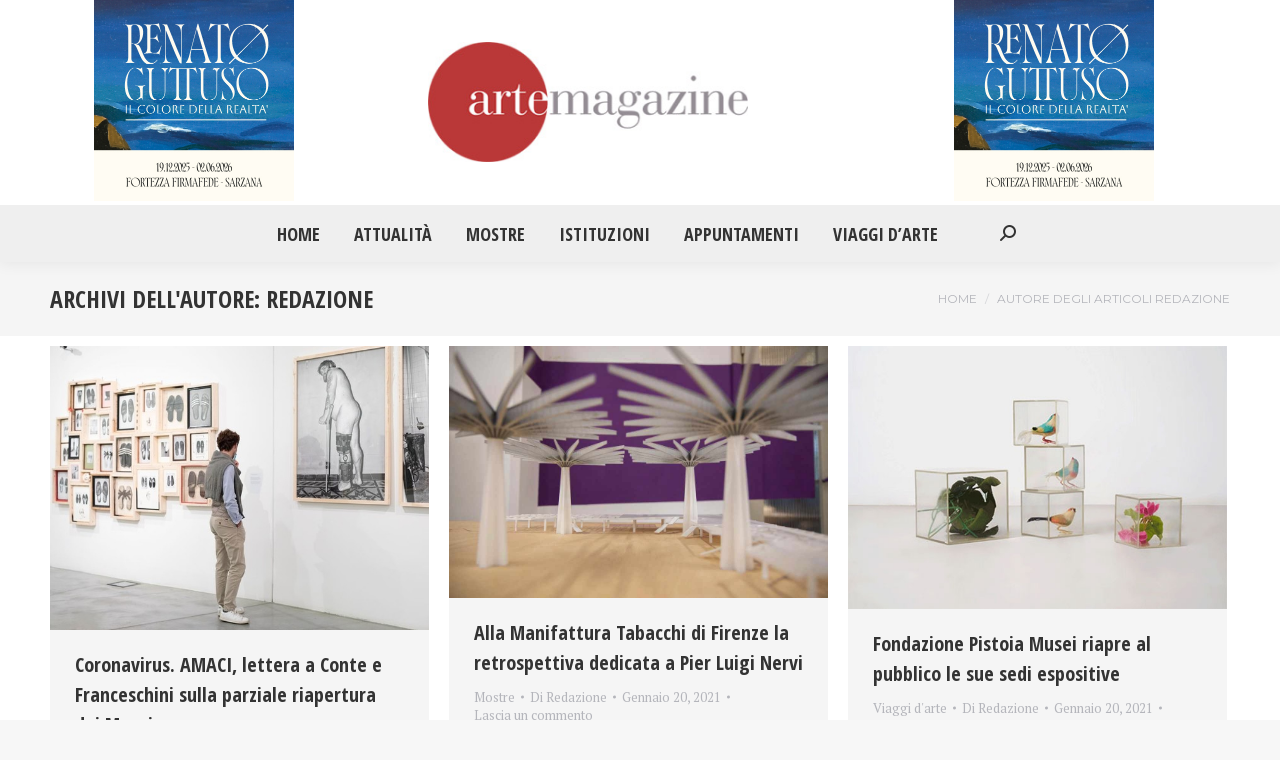

--- FILE ---
content_type: text/html; charset=UTF-8
request_url: https://artemagazine.it/author/redazione/page/572/
body_size: 21765
content:
<!DOCTYPE html>
<!--[if !(IE 6) | !(IE 7) | !(IE 8)  ]><!-->
<html dir="ltr" lang="it-IT" prefix="og: https://ogp.me/ns#" class="no-js">
<!--<![endif]-->
<head>
	<meta charset="UTF-8" />
		<meta name="viewport" content="width=device-width, initial-scale=1, maximum-scale=1, user-scalable=0">
			<link rel="profile" href="https://gmpg.org/xfn/11" />
	<title>Redazione - Arte Magazine - Page 572</title>
	<style>img:is([sizes="auto" i], [sizes^="auto," i]) { contain-intrinsic-size: 3000px 1500px }</style>
	
		<!-- All in One SEO 4.9.1.1 - aioseo.com -->
	<meta name="description" content="- Page 572" />
	<meta name="robots" content="noindex, nofollow, max-image-preview:large" />
	<link rel="canonical" href="https://artemagazine.it/author/redazione/" />
	<link rel="prev" href="https://artemagazine.it/author/redazione/page/571/" />
	<link rel="next" href="https://artemagazine.it/author/redazione/page/573/" />
	<meta name="generator" content="All in One SEO (AIOSEO) 4.9.1.1" />
		<script type="application/ld+json" class="aioseo-schema">
			{"@context":"https:\/\/schema.org","@graph":[{"@type":"BreadcrumbList","@id":"https:\/\/artemagazine.it\/author\/redazione\/page\/572\/#breadcrumblist","itemListElement":[{"@type":"ListItem","@id":"https:\/\/artemagazine.it#listItem","position":1,"name":"Home","item":"https:\/\/artemagazine.it","nextItem":{"@type":"ListItem","@id":"https:\/\/artemagazine.it\/author\/redazione\/#listItem","name":"Redazione"}},{"@type":"ListItem","@id":"https:\/\/artemagazine.it\/author\/redazione\/#listItem","position":2,"name":"Redazione","item":"https:\/\/artemagazine.it\/author\/redazione\/","nextItem":{"@type":"ListItem","@id":"https:\/\/artemagazine.it\/author\/redazione\/page\/572#listItem","name":"Pagina 572"},"previousItem":{"@type":"ListItem","@id":"https:\/\/artemagazine.it#listItem","name":"Home"}},{"@type":"ListItem","@id":"https:\/\/artemagazine.it\/author\/redazione\/page\/572#listItem","position":3,"name":"Pagina 572","previousItem":{"@type":"ListItem","@id":"https:\/\/artemagazine.it\/author\/redazione\/#listItem","name":"Redazione"}}]},{"@type":"Organization","@id":"https:\/\/artemagazine.it\/#organization","name":"Arte Magazine","description":"Il quotidiano di Arte e Cultura","url":"https:\/\/artemagazine.it\/","sameAs":["https:\/\/www.facebook.com\/artemagazine43","https:\/\/twitter.com\/ArteMagazine"]},{"@type":"Person","@id":"https:\/\/artemagazine.it\/author\/redazione\/#author","url":"https:\/\/artemagazine.it\/author\/redazione\/","name":"Redazione","image":{"@type":"ImageObject","@id":"https:\/\/artemagazine.it\/author\/redazione\/page\/572\/#authorImage","url":"https:\/\/artemagazine.it\/wp-content\/uploads\/2021\/08\/logoBig-96x96.jpg","width":96,"height":96,"caption":"Redazione"},"mainEntityOfPage":{"@id":"https:\/\/artemagazine.it\/author\/redazione\/page\/572\/#profilepage"}},{"@type":"ProfilePage","@id":"https:\/\/artemagazine.it\/author\/redazione\/page\/572\/#profilepage","url":"https:\/\/artemagazine.it\/author\/redazione\/page\/572\/","name":"Redazione - Arte Magazine - Page 572","description":"- Page 572","inLanguage":"it-IT","isPartOf":{"@id":"https:\/\/artemagazine.it\/#website"},"breadcrumb":{"@id":"https:\/\/artemagazine.it\/author\/redazione\/page\/572\/#breadcrumblist"},"dateCreated":"2016-01-05T16:52:52+02:00","mainEntity":{"@id":"https:\/\/artemagazine.it\/author\/redazione\/#author"}},{"@type":"WebSite","@id":"https:\/\/artemagazine.it\/#website","url":"https:\/\/artemagazine.it\/","name":"Arte Magazine","description":"Il quotidiano di Arte e Cultura","inLanguage":"it-IT","publisher":{"@id":"https:\/\/artemagazine.it\/#organization"}}]}
		</script>
		<!-- All in One SEO -->

<link rel='dns-prefetch' href='//www.googletagmanager.com' />
<link rel='dns-prefetch' href='//fonts.googleapis.com' />
<link rel="alternate" type="application/rss+xml" title="Arte Magazine &raquo; Feed" href="https://artemagazine.it/feed/" />
<link rel="alternate" type="application/rss+xml" title="Arte Magazine &raquo; Feed dei commenti" href="https://artemagazine.it/comments/feed/" />
<link rel="alternate" type="application/rss+xml" title="Arte Magazine &raquo; Articoli per il feed Redazione" href="https://artemagazine.it/author/redazione/feed/" />
<script>
window._wpemojiSettings = {"baseUrl":"https:\/\/s.w.org\/images\/core\/emoji\/15.0.3\/72x72\/","ext":".png","svgUrl":"https:\/\/s.w.org\/images\/core\/emoji\/15.0.3\/svg\/","svgExt":".svg","source":{"concatemoji":"https:\/\/artemagazine.it\/wp-includes\/js\/wp-emoji-release.min.js?ver=6.7.2"}};
/*! This file is auto-generated */
!function(i,n){var o,s,e;function c(e){try{var t={supportTests:e,timestamp:(new Date).valueOf()};sessionStorage.setItem(o,JSON.stringify(t))}catch(e){}}function p(e,t,n){e.clearRect(0,0,e.canvas.width,e.canvas.height),e.fillText(t,0,0);var t=new Uint32Array(e.getImageData(0,0,e.canvas.width,e.canvas.height).data),r=(e.clearRect(0,0,e.canvas.width,e.canvas.height),e.fillText(n,0,0),new Uint32Array(e.getImageData(0,0,e.canvas.width,e.canvas.height).data));return t.every(function(e,t){return e===r[t]})}function u(e,t,n){switch(t){case"flag":return n(e,"\ud83c\udff3\ufe0f\u200d\u26a7\ufe0f","\ud83c\udff3\ufe0f\u200b\u26a7\ufe0f")?!1:!n(e,"\ud83c\uddfa\ud83c\uddf3","\ud83c\uddfa\u200b\ud83c\uddf3")&&!n(e,"\ud83c\udff4\udb40\udc67\udb40\udc62\udb40\udc65\udb40\udc6e\udb40\udc67\udb40\udc7f","\ud83c\udff4\u200b\udb40\udc67\u200b\udb40\udc62\u200b\udb40\udc65\u200b\udb40\udc6e\u200b\udb40\udc67\u200b\udb40\udc7f");case"emoji":return!n(e,"\ud83d\udc26\u200d\u2b1b","\ud83d\udc26\u200b\u2b1b")}return!1}function f(e,t,n){var r="undefined"!=typeof WorkerGlobalScope&&self instanceof WorkerGlobalScope?new OffscreenCanvas(300,150):i.createElement("canvas"),a=r.getContext("2d",{willReadFrequently:!0}),o=(a.textBaseline="top",a.font="600 32px Arial",{});return e.forEach(function(e){o[e]=t(a,e,n)}),o}function t(e){var t=i.createElement("script");t.src=e,t.defer=!0,i.head.appendChild(t)}"undefined"!=typeof Promise&&(o="wpEmojiSettingsSupports",s=["flag","emoji"],n.supports={everything:!0,everythingExceptFlag:!0},e=new Promise(function(e){i.addEventListener("DOMContentLoaded",e,{once:!0})}),new Promise(function(t){var n=function(){try{var e=JSON.parse(sessionStorage.getItem(o));if("object"==typeof e&&"number"==typeof e.timestamp&&(new Date).valueOf()<e.timestamp+604800&&"object"==typeof e.supportTests)return e.supportTests}catch(e){}return null}();if(!n){if("undefined"!=typeof Worker&&"undefined"!=typeof OffscreenCanvas&&"undefined"!=typeof URL&&URL.createObjectURL&&"undefined"!=typeof Blob)try{var e="postMessage("+f.toString()+"("+[JSON.stringify(s),u.toString(),p.toString()].join(",")+"));",r=new Blob([e],{type:"text/javascript"}),a=new Worker(URL.createObjectURL(r),{name:"wpTestEmojiSupports"});return void(a.onmessage=function(e){c(n=e.data),a.terminate(),t(n)})}catch(e){}c(n=f(s,u,p))}t(n)}).then(function(e){for(var t in e)n.supports[t]=e[t],n.supports.everything=n.supports.everything&&n.supports[t],"flag"!==t&&(n.supports.everythingExceptFlag=n.supports.everythingExceptFlag&&n.supports[t]);n.supports.everythingExceptFlag=n.supports.everythingExceptFlag&&!n.supports.flag,n.DOMReady=!1,n.readyCallback=function(){n.DOMReady=!0}}).then(function(){return e}).then(function(){var e;n.supports.everything||(n.readyCallback(),(e=n.source||{}).concatemoji?t(e.concatemoji):e.wpemoji&&e.twemoji&&(t(e.twemoji),t(e.wpemoji)))}))}((window,document),window._wpemojiSettings);
</script>
<style id='wp-emoji-styles-inline-css'>

	img.wp-smiley, img.emoji {
		display: inline !important;
		border: none !important;
		box-shadow: none !important;
		height: 1em !important;
		width: 1em !important;
		margin: 0 0.07em !important;
		vertical-align: -0.1em !important;
		background: none !important;
		padding: 0 !important;
	}
</style>
<link rel='stylesheet' id='wp-block-library-css' href='https://artemagazine.it/wp-includes/css/dist/block-library/style.min.css?ver=6.7.2' media='all' />
<style id='wp-block-library-theme-inline-css'>
.wp-block-audio :where(figcaption){color:#555;font-size:13px;text-align:center}.is-dark-theme .wp-block-audio :where(figcaption){color:#ffffffa6}.wp-block-audio{margin:0 0 1em}.wp-block-code{border:1px solid #ccc;border-radius:4px;font-family:Menlo,Consolas,monaco,monospace;padding:.8em 1em}.wp-block-embed :where(figcaption){color:#555;font-size:13px;text-align:center}.is-dark-theme .wp-block-embed :where(figcaption){color:#ffffffa6}.wp-block-embed{margin:0 0 1em}.blocks-gallery-caption{color:#555;font-size:13px;text-align:center}.is-dark-theme .blocks-gallery-caption{color:#ffffffa6}:root :where(.wp-block-image figcaption){color:#555;font-size:13px;text-align:center}.is-dark-theme :root :where(.wp-block-image figcaption){color:#ffffffa6}.wp-block-image{margin:0 0 1em}.wp-block-pullquote{border-bottom:4px solid;border-top:4px solid;color:currentColor;margin-bottom:1.75em}.wp-block-pullquote cite,.wp-block-pullquote footer,.wp-block-pullquote__citation{color:currentColor;font-size:.8125em;font-style:normal;text-transform:uppercase}.wp-block-quote{border-left:.25em solid;margin:0 0 1.75em;padding-left:1em}.wp-block-quote cite,.wp-block-quote footer{color:currentColor;font-size:.8125em;font-style:normal;position:relative}.wp-block-quote:where(.has-text-align-right){border-left:none;border-right:.25em solid;padding-left:0;padding-right:1em}.wp-block-quote:where(.has-text-align-center){border:none;padding-left:0}.wp-block-quote.is-large,.wp-block-quote.is-style-large,.wp-block-quote:where(.is-style-plain){border:none}.wp-block-search .wp-block-search__label{font-weight:700}.wp-block-search__button{border:1px solid #ccc;padding:.375em .625em}:where(.wp-block-group.has-background){padding:1.25em 2.375em}.wp-block-separator.has-css-opacity{opacity:.4}.wp-block-separator{border:none;border-bottom:2px solid;margin-left:auto;margin-right:auto}.wp-block-separator.has-alpha-channel-opacity{opacity:1}.wp-block-separator:not(.is-style-wide):not(.is-style-dots){width:100px}.wp-block-separator.has-background:not(.is-style-dots){border-bottom:none;height:1px}.wp-block-separator.has-background:not(.is-style-wide):not(.is-style-dots){height:2px}.wp-block-table{margin:0 0 1em}.wp-block-table td,.wp-block-table th{word-break:normal}.wp-block-table :where(figcaption){color:#555;font-size:13px;text-align:center}.is-dark-theme .wp-block-table :where(figcaption){color:#ffffffa6}.wp-block-video :where(figcaption){color:#555;font-size:13px;text-align:center}.is-dark-theme .wp-block-video :where(figcaption){color:#ffffffa6}.wp-block-video{margin:0 0 1em}:root :where(.wp-block-template-part.has-background){margin-bottom:0;margin-top:0;padding:1.25em 2.375em}
</style>
<link rel='stylesheet' id='aioseo/css/src/vue/standalone/blocks/table-of-contents/global.scss-css' href='https://artemagazine.it/wp-content/plugins/all-in-one-seo-pack/dist/Lite/assets/css/table-of-contents/global.e90f6d47.css?ver=4.9.1.1' media='all' />
<style id='classic-theme-styles-inline-css'>
/*! This file is auto-generated */
.wp-block-button__link{color:#fff;background-color:#32373c;border-radius:9999px;box-shadow:none;text-decoration:none;padding:calc(.667em + 2px) calc(1.333em + 2px);font-size:1.125em}.wp-block-file__button{background:#32373c;color:#fff;text-decoration:none}
</style>
<style id='global-styles-inline-css'>
:root{--wp--preset--aspect-ratio--square: 1;--wp--preset--aspect-ratio--4-3: 4/3;--wp--preset--aspect-ratio--3-4: 3/4;--wp--preset--aspect-ratio--3-2: 3/2;--wp--preset--aspect-ratio--2-3: 2/3;--wp--preset--aspect-ratio--16-9: 16/9;--wp--preset--aspect-ratio--9-16: 9/16;--wp--preset--color--black: #000000;--wp--preset--color--cyan-bluish-gray: #abb8c3;--wp--preset--color--white: #FFF;--wp--preset--color--pale-pink: #f78da7;--wp--preset--color--vivid-red: #cf2e2e;--wp--preset--color--luminous-vivid-orange: #ff6900;--wp--preset--color--luminous-vivid-amber: #fcb900;--wp--preset--color--light-green-cyan: #7bdcb5;--wp--preset--color--vivid-green-cyan: #00d084;--wp--preset--color--pale-cyan-blue: #8ed1fc;--wp--preset--color--vivid-cyan-blue: #0693e3;--wp--preset--color--vivid-purple: #9b51e0;--wp--preset--color--accent: #ba3838;--wp--preset--color--dark-gray: #111;--wp--preset--color--light-gray: #767676;--wp--preset--gradient--vivid-cyan-blue-to-vivid-purple: linear-gradient(135deg,rgba(6,147,227,1) 0%,rgb(155,81,224) 100%);--wp--preset--gradient--light-green-cyan-to-vivid-green-cyan: linear-gradient(135deg,rgb(122,220,180) 0%,rgb(0,208,130) 100%);--wp--preset--gradient--luminous-vivid-amber-to-luminous-vivid-orange: linear-gradient(135deg,rgba(252,185,0,1) 0%,rgba(255,105,0,1) 100%);--wp--preset--gradient--luminous-vivid-orange-to-vivid-red: linear-gradient(135deg,rgba(255,105,0,1) 0%,rgb(207,46,46) 100%);--wp--preset--gradient--very-light-gray-to-cyan-bluish-gray: linear-gradient(135deg,rgb(238,238,238) 0%,rgb(169,184,195) 100%);--wp--preset--gradient--cool-to-warm-spectrum: linear-gradient(135deg,rgb(74,234,220) 0%,rgb(151,120,209) 20%,rgb(207,42,186) 40%,rgb(238,44,130) 60%,rgb(251,105,98) 80%,rgb(254,248,76) 100%);--wp--preset--gradient--blush-light-purple: linear-gradient(135deg,rgb(255,206,236) 0%,rgb(152,150,240) 100%);--wp--preset--gradient--blush-bordeaux: linear-gradient(135deg,rgb(254,205,165) 0%,rgb(254,45,45) 50%,rgb(107,0,62) 100%);--wp--preset--gradient--luminous-dusk: linear-gradient(135deg,rgb(255,203,112) 0%,rgb(199,81,192) 50%,rgb(65,88,208) 100%);--wp--preset--gradient--pale-ocean: linear-gradient(135deg,rgb(255,245,203) 0%,rgb(182,227,212) 50%,rgb(51,167,181) 100%);--wp--preset--gradient--electric-grass: linear-gradient(135deg,rgb(202,248,128) 0%,rgb(113,206,126) 100%);--wp--preset--gradient--midnight: linear-gradient(135deg,rgb(2,3,129) 0%,rgb(40,116,252) 100%);--wp--preset--font-size--small: 13px;--wp--preset--font-size--medium: 20px;--wp--preset--font-size--large: 36px;--wp--preset--font-size--x-large: 42px;--wp--preset--spacing--20: 0.44rem;--wp--preset--spacing--30: 0.67rem;--wp--preset--spacing--40: 1rem;--wp--preset--spacing--50: 1.5rem;--wp--preset--spacing--60: 2.25rem;--wp--preset--spacing--70: 3.38rem;--wp--preset--spacing--80: 5.06rem;--wp--preset--shadow--natural: 6px 6px 9px rgba(0, 0, 0, 0.2);--wp--preset--shadow--deep: 12px 12px 50px rgba(0, 0, 0, 0.4);--wp--preset--shadow--sharp: 6px 6px 0px rgba(0, 0, 0, 0.2);--wp--preset--shadow--outlined: 6px 6px 0px -3px rgba(255, 255, 255, 1), 6px 6px rgba(0, 0, 0, 1);--wp--preset--shadow--crisp: 6px 6px 0px rgba(0, 0, 0, 1);}:where(.is-layout-flex){gap: 0.5em;}:where(.is-layout-grid){gap: 0.5em;}body .is-layout-flex{display: flex;}.is-layout-flex{flex-wrap: wrap;align-items: center;}.is-layout-flex > :is(*, div){margin: 0;}body .is-layout-grid{display: grid;}.is-layout-grid > :is(*, div){margin: 0;}:where(.wp-block-columns.is-layout-flex){gap: 2em;}:where(.wp-block-columns.is-layout-grid){gap: 2em;}:where(.wp-block-post-template.is-layout-flex){gap: 1.25em;}:where(.wp-block-post-template.is-layout-grid){gap: 1.25em;}.has-black-color{color: var(--wp--preset--color--black) !important;}.has-cyan-bluish-gray-color{color: var(--wp--preset--color--cyan-bluish-gray) !important;}.has-white-color{color: var(--wp--preset--color--white) !important;}.has-pale-pink-color{color: var(--wp--preset--color--pale-pink) !important;}.has-vivid-red-color{color: var(--wp--preset--color--vivid-red) !important;}.has-luminous-vivid-orange-color{color: var(--wp--preset--color--luminous-vivid-orange) !important;}.has-luminous-vivid-amber-color{color: var(--wp--preset--color--luminous-vivid-amber) !important;}.has-light-green-cyan-color{color: var(--wp--preset--color--light-green-cyan) !important;}.has-vivid-green-cyan-color{color: var(--wp--preset--color--vivid-green-cyan) !important;}.has-pale-cyan-blue-color{color: var(--wp--preset--color--pale-cyan-blue) !important;}.has-vivid-cyan-blue-color{color: var(--wp--preset--color--vivid-cyan-blue) !important;}.has-vivid-purple-color{color: var(--wp--preset--color--vivid-purple) !important;}.has-black-background-color{background-color: var(--wp--preset--color--black) !important;}.has-cyan-bluish-gray-background-color{background-color: var(--wp--preset--color--cyan-bluish-gray) !important;}.has-white-background-color{background-color: var(--wp--preset--color--white) !important;}.has-pale-pink-background-color{background-color: var(--wp--preset--color--pale-pink) !important;}.has-vivid-red-background-color{background-color: var(--wp--preset--color--vivid-red) !important;}.has-luminous-vivid-orange-background-color{background-color: var(--wp--preset--color--luminous-vivid-orange) !important;}.has-luminous-vivid-amber-background-color{background-color: var(--wp--preset--color--luminous-vivid-amber) !important;}.has-light-green-cyan-background-color{background-color: var(--wp--preset--color--light-green-cyan) !important;}.has-vivid-green-cyan-background-color{background-color: var(--wp--preset--color--vivid-green-cyan) !important;}.has-pale-cyan-blue-background-color{background-color: var(--wp--preset--color--pale-cyan-blue) !important;}.has-vivid-cyan-blue-background-color{background-color: var(--wp--preset--color--vivid-cyan-blue) !important;}.has-vivid-purple-background-color{background-color: var(--wp--preset--color--vivid-purple) !important;}.has-black-border-color{border-color: var(--wp--preset--color--black) !important;}.has-cyan-bluish-gray-border-color{border-color: var(--wp--preset--color--cyan-bluish-gray) !important;}.has-white-border-color{border-color: var(--wp--preset--color--white) !important;}.has-pale-pink-border-color{border-color: var(--wp--preset--color--pale-pink) !important;}.has-vivid-red-border-color{border-color: var(--wp--preset--color--vivid-red) !important;}.has-luminous-vivid-orange-border-color{border-color: var(--wp--preset--color--luminous-vivid-orange) !important;}.has-luminous-vivid-amber-border-color{border-color: var(--wp--preset--color--luminous-vivid-amber) !important;}.has-light-green-cyan-border-color{border-color: var(--wp--preset--color--light-green-cyan) !important;}.has-vivid-green-cyan-border-color{border-color: var(--wp--preset--color--vivid-green-cyan) !important;}.has-pale-cyan-blue-border-color{border-color: var(--wp--preset--color--pale-cyan-blue) !important;}.has-vivid-cyan-blue-border-color{border-color: var(--wp--preset--color--vivid-cyan-blue) !important;}.has-vivid-purple-border-color{border-color: var(--wp--preset--color--vivid-purple) !important;}.has-vivid-cyan-blue-to-vivid-purple-gradient-background{background: var(--wp--preset--gradient--vivid-cyan-blue-to-vivid-purple) !important;}.has-light-green-cyan-to-vivid-green-cyan-gradient-background{background: var(--wp--preset--gradient--light-green-cyan-to-vivid-green-cyan) !important;}.has-luminous-vivid-amber-to-luminous-vivid-orange-gradient-background{background: var(--wp--preset--gradient--luminous-vivid-amber-to-luminous-vivid-orange) !important;}.has-luminous-vivid-orange-to-vivid-red-gradient-background{background: var(--wp--preset--gradient--luminous-vivid-orange-to-vivid-red) !important;}.has-very-light-gray-to-cyan-bluish-gray-gradient-background{background: var(--wp--preset--gradient--very-light-gray-to-cyan-bluish-gray) !important;}.has-cool-to-warm-spectrum-gradient-background{background: var(--wp--preset--gradient--cool-to-warm-spectrum) !important;}.has-blush-light-purple-gradient-background{background: var(--wp--preset--gradient--blush-light-purple) !important;}.has-blush-bordeaux-gradient-background{background: var(--wp--preset--gradient--blush-bordeaux) !important;}.has-luminous-dusk-gradient-background{background: var(--wp--preset--gradient--luminous-dusk) !important;}.has-pale-ocean-gradient-background{background: var(--wp--preset--gradient--pale-ocean) !important;}.has-electric-grass-gradient-background{background: var(--wp--preset--gradient--electric-grass) !important;}.has-midnight-gradient-background{background: var(--wp--preset--gradient--midnight) !important;}.has-small-font-size{font-size: var(--wp--preset--font-size--small) !important;}.has-medium-font-size{font-size: var(--wp--preset--font-size--medium) !important;}.has-large-font-size{font-size: var(--wp--preset--font-size--large) !important;}.has-x-large-font-size{font-size: var(--wp--preset--font-size--x-large) !important;}
:where(.wp-block-post-template.is-layout-flex){gap: 1.25em;}:where(.wp-block-post-template.is-layout-grid){gap: 1.25em;}
:where(.wp-block-columns.is-layout-flex){gap: 2em;}:where(.wp-block-columns.is-layout-grid){gap: 2em;}
:root :where(.wp-block-pullquote){font-size: 1.5em;line-height: 1.6;}
</style>
<link rel='stylesheet' id='the7-font-css' href='https://artemagazine.it/wp-content/themes/dt-the7/fonts/icomoon-the7-font/icomoon-the7-font.min.css?ver=12.4.0' media='all' />
<link rel='stylesheet' id='the7-awesome-fonts-css' href='https://artemagazine.it/wp-content/themes/dt-the7/fonts/FontAwesome/css/all.min.css?ver=12.4.0' media='all' />
<link rel='stylesheet' id='the7-awesome-fonts-back-css' href='https://artemagazine.it/wp-content/themes/dt-the7/fonts/FontAwesome/back-compat.min.css?ver=12.4.0' media='all' />
<link rel='stylesheet' id='the7-fontello-css' href='https://artemagazine.it/wp-content/themes/dt-the7/fonts/fontello/css/fontello.min.css?ver=12.4.0' media='all' />
<link rel='stylesheet' id='dt-web-fonts-css' href='https://fonts.googleapis.com/css?family=Montserrat:400,600,700%7CRoboto:400,600,700%7CRoboto+Condensed:400,600,700%7COpen+Sans+Condensed:400,600,700%7CPT+Serif:400,600,700' media='all' />
<link rel='stylesheet' id='dt-main-css' href='https://artemagazine.it/wp-content/themes/dt-the7/css/main.min.css?ver=12.4.0' media='all' />
<style id='dt-main-inline-css'>
body #load {
  display: block;
  height: 100%;
  overflow: hidden;
  position: fixed;
  width: 100%;
  z-index: 9901;
  opacity: 1;
  visibility: visible;
  transition: all .35s ease-out;
}
.load-wrap {
  width: 100%;
  height: 100%;
  background-position: center center;
  background-repeat: no-repeat;
  text-align: center;
  display: -ms-flexbox;
  display: -ms-flex;
  display: flex;
  -ms-align-items: center;
  -ms-flex-align: center;
  align-items: center;
  -ms-flex-flow: column wrap;
  flex-flow: column wrap;
  -ms-flex-pack: center;
  -ms-justify-content: center;
  justify-content: center;
}
.load-wrap > svg {
  position: absolute;
  top: 50%;
  left: 50%;
  transform: translate(-50%,-50%);
}
#load {
  background: var(--the7-elementor-beautiful-loading-bg,#ffffff);
  --the7-beautiful-spinner-color2: var(--the7-beautiful-spinner-color,rgba(97,98,103,0.4));
}

</style>
<link rel='stylesheet' id='the7-custom-scrollbar-css' href='https://artemagazine.it/wp-content/themes/dt-the7/lib/custom-scrollbar/custom-scrollbar.min.css?ver=12.4.0' media='all' />
<link rel='stylesheet' id='the7-css-vars-css' href='https://artemagazine.it/wp-content/uploads/the7-css/css-vars.css?ver=b2a93e29c4d1' media='all' />
<link rel='stylesheet' id='dt-custom-css' href='https://artemagazine.it/wp-content/uploads/the7-css/custom.css?ver=b2a93e29c4d1' media='all' />
<link rel='stylesheet' id='dt-media-css' href='https://artemagazine.it/wp-content/uploads/the7-css/media.css?ver=b2a93e29c4d1' media='all' />
<link rel='stylesheet' id='the7-mega-menu-css' href='https://artemagazine.it/wp-content/uploads/the7-css/mega-menu.css?ver=b2a93e29c4d1' media='all' />
<link rel='stylesheet' id='style-css' href='https://artemagazine.it/wp-content/themes/dt-the7-child/style.css?ver=12.4.0' media='all' />
<link rel='stylesheet' id='the7-elementor-global-css' href='https://artemagazine.it/wp-content/themes/dt-the7/css/compatibility/elementor/elementor-global.min.css?ver=12.4.0' media='all' />
<link rel='stylesheet' id='srpw-style-css' href='https://artemagazine.it/wp-content/plugins/smart-recent-posts-widget/assets/css/srpw-frontend.css?ver=6.7.2' media='all' />
<script src="https://artemagazine.it/wp-includes/js/jquery/jquery.min.js?ver=3.7.1" id="jquery-core-js"></script>
<script src="https://artemagazine.it/wp-includes/js/jquery/jquery-migrate.min.js?ver=3.4.1" id="jquery-migrate-js"></script>
<script id="dt-above-fold-js-extra">
var dtLocal = {"themeUrl":"https:\/\/artemagazine.it\/wp-content\/themes\/dt-the7","passText":"Per visualizzare questo post protetto, inserisci la password qui sotto:","moreButtonText":{"loading":"Caricamento...","loadMore":"Carica ancora"},"postID":"12398","ajaxurl":"https:\/\/artemagazine.it\/wp-admin\/admin-ajax.php","REST":{"baseUrl":"https:\/\/artemagazine.it\/wp-json\/the7\/v1","endpoints":{"sendMail":"\/send-mail"}},"contactMessages":{"required":"One or more fields have an error. Please check and try again.","terms":"Accetta la privacy policy.","fillTheCaptchaError":"Riempi il captcha."},"captchaSiteKey":"","ajaxNonce":"47169b3a39","pageData":{"type":"archive","template":"archive","layout":"masonry"},"themeSettings":{"smoothScroll":"off","lazyLoading":false,"desktopHeader":{"height":180},"ToggleCaptionEnabled":"disabled","ToggleCaption":"Navigazione","floatingHeader":{"showAfter":150,"showMenu":true,"height":70,"logo":{"showLogo":true,"html":"<img class=\" preload-me\" src=\"https:\/\/artemagazine.it\/wp-content\/uploads\/2021\/08\/logoBig.jpg\" srcset=\"https:\/\/artemagazine.it\/wp-content\/uploads\/2021\/08\/logoBig.jpg 347w, https:\/\/artemagazine.it\/wp-content\/uploads\/2021\/08\/logoBig.jpg 347w\" width=\"347\" height=\"130\"   sizes=\"347px\" alt=\"Arte Magazine\" \/>","url":"https:\/\/artemagazine.it\/"}},"topLine":{"floatingTopLine":{"logo":{"showLogo":false,"html":""}}},"mobileHeader":{"firstSwitchPoint":1150,"secondSwitchPoint":778,"firstSwitchPointHeight":70,"secondSwitchPointHeight":70,"mobileToggleCaptionEnabled":"disabled","mobileToggleCaption":"Menu"},"stickyMobileHeaderFirstSwitch":{"logo":{"html":"<img class=\" preload-me\" src=\"https:\/\/artemagazine.it\/wp-content\/uploads\/2021\/08\/logoBig.jpg\" srcset=\"https:\/\/artemagazine.it\/wp-content\/uploads\/2021\/08\/logoBig.jpg 347w, https:\/\/artemagazine.it\/wp-content\/uploads\/2021\/08\/logoBig.jpg 347w\" width=\"347\" height=\"130\"   sizes=\"347px\" alt=\"Arte Magazine\" \/>"}},"stickyMobileHeaderSecondSwitch":{"logo":{"html":"<img class=\" preload-me\" src=\"https:\/\/artemagazine.it\/wp-content\/uploads\/2021\/08\/logoBig.jpg\" srcset=\"https:\/\/artemagazine.it\/wp-content\/uploads\/2021\/08\/logoBig.jpg 347w, https:\/\/artemagazine.it\/wp-content\/uploads\/2021\/08\/logoBig.jpg 347w\" width=\"347\" height=\"130\"   sizes=\"347px\" alt=\"Arte Magazine\" \/>"}},"sidebar":{"switchPoint":992},"boxedWidth":"1340px"},"elementor":{"settings":{"container_width":1140}}};
var dtShare = {"shareButtonText":{"facebook":"Condividi su Facebook","twitter":"Share on X","pinterest":"Pin it","linkedin":"Condividi su Linkedin","whatsapp":"Condividi su Whatsapp"},"overlayOpacity":"85"};
</script>
<script src="https://artemagazine.it/wp-content/themes/dt-the7/js/above-the-fold.min.js?ver=12.4.0" id="dt-above-fold-js"></script>

<!-- Snippet del tag Google (gtag.js) aggiunto da Site Kit -->
<!-- Snippet Google Analytics aggiunto da Site Kit -->
<script src="https://www.googletagmanager.com/gtag/js?id=GT-M6J8CT4" id="google_gtagjs-js" async></script>
<script id="google_gtagjs-js-after">
window.dataLayer = window.dataLayer || [];function gtag(){dataLayer.push(arguments);}
gtag("set","linker",{"domains":["artemagazine.it"]});
gtag("js", new Date());
gtag("set", "developer_id.dZTNiMT", true);
gtag("config", "GT-M6J8CT4");
</script>
<link rel="https://api.w.org/" href="https://artemagazine.it/wp-json/" /><link rel="alternate" title="JSON" type="application/json" href="https://artemagazine.it/wp-json/wp/v2/users/2" /><link rel="EditURI" type="application/rsd+xml" title="RSD" href="https://artemagazine.it/xmlrpc.php?rsd" />
<meta name="generator" content="WordPress 6.7.2" />
<meta name="generator" content="Site Kit by Google 1.167.0" /><meta name="generator" content="Elementor 3.33.4; settings: css_print_method-internal, google_font-enabled, font_display-auto">
			<style>
				.e-con.e-parent:nth-of-type(n+4):not(.e-lazyloaded):not(.e-no-lazyload),
				.e-con.e-parent:nth-of-type(n+4):not(.e-lazyloaded):not(.e-no-lazyload) * {
					background-image: none !important;
				}
				@media screen and (max-height: 1024px) {
					.e-con.e-parent:nth-of-type(n+3):not(.e-lazyloaded):not(.e-no-lazyload),
					.e-con.e-parent:nth-of-type(n+3):not(.e-lazyloaded):not(.e-no-lazyload) * {
						background-image: none !important;
					}
				}
				@media screen and (max-height: 640px) {
					.e-con.e-parent:nth-of-type(n+2):not(.e-lazyloaded):not(.e-no-lazyload),
					.e-con.e-parent:nth-of-type(n+2):not(.e-lazyloaded):not(.e-no-lazyload) * {
						background-image: none !important;
					}
				}
			</style>
			<script type="text/javascript" id="the7-loader-script">
document.addEventListener("DOMContentLoaded", function(event) {
	var load = document.getElementById("load");
	if(!load.classList.contains('loader-removed')){
		var removeLoading = setTimeout(function() {
			load.className += " loader-removed";
		}, 300);
	}
});
</script>
		<link rel="icon" href="https://artemagazine.it/wp-content/uploads/2021/09/index.ico" type="image/x-icon" sizes="16x16"/><link rel="icon" href="https://artemagazine.it/wp-content/uploads/2021/09/index.ico" type="image/x-icon" sizes="32x32"/><link rel="apple-touch-icon" href="https://artemagazine.it/wp-content/uploads/2021/09/index.ico"><link rel="apple-touch-icon" sizes="76x76" href="https://artemagazine.it/wp-content/uploads/2021/09/index.ico"><link rel="apple-touch-icon" sizes="120x120" href="https://artemagazine.it/wp-content/uploads/2021/09/index.ico"><link rel="apple-touch-icon" sizes="152x152" href="https://artemagazine.it/wp-content/uploads/2021/09/index.ico"><style id='the7-custom-inline-css' type='text/css'>
.branding a img, .branding img {
	max-width: 320px;
	height: auto;
}
.classic-header.bg-behind-menu .navigation::before {
	background-color: #efefef;
}
.preload-me {
	max-width: 200px;
	height: auto;
}
#phantom .logo-box, #phantom .phantom-top-line-logo, .phantom-sticky .sticky-on.masthead:not(.side-header) .branding > a, .phantom-sticky .sticky-on.masthead:not(.side-header) .branding > img {
	padding: 10px 40px 10px 0px;
}
#main {
	padding: 10px 0 0px 0;
}
#comments {
	display: none;
}
#footer .wf-container-footer {
	padding-top: 0;
	padding-bottom: 20px;
}
.wf-container-bottom, #bottom-bar.full-width-line {
	border-top: none;
}
.footer .widget {
	margin-bottom: 0;
}
.sidebar-recenti a {
	font-size: 20px;
	font-weight: bold;
	color: #BA3838;
}
.widget-title, body .elementor-widget .woocommerce h5 {
	font-size: 24px;
}
.bottom-text-block {
	text-align: center;
	width: 100% !important;
}
.page-title .wf-wrap {
	min-height: 10px;
	padding-top: 20px;
	padding-bottom: 20px;
}
.wf-container-footer {
	display: none;
}
.classic-header .branding .mini-widgets:last-child {
	padding: 0px 6rem;
}
.classic-header .branding .mini-widgets {
	padding: 0 4rem;
}
.srpw-block a {
	text-decoration: none;
	color: var(--the7-title-color) !important;
	font: normal 700 20px / 30px "Open Sans Condensed", Helvetica, Arial, Verdana, sans-serif;
}
.elementor-heading-title.elementor-size-default {
	padding-left: 10px;
}
.thumb-caption {
	text-align: center;
	font-weight: bold;
}
.thumb-caption {
	line-height: 1.3em;
}
.elementor-widget.elementor-widget-the7_elements_carousel .content-rollover-layout-list .post-entry-wrapper, .elementor-widget.elementor-widget-the7_elements_carousel .post-entry-content {
	padding: 0;
}
.elementor-27371 .elementor-element.elementor-element-54058eb article .post-entry-content {
	padding: 6% 0% 1% 2%;
}
.elementor-27371 .elementor-element.elementor-element-8f414c9 article .post-entry-content {
	padding: 6% 0% 1% 2%;
}
.elementor-widget.elementor-widget-the7_elements_carousel .content-rollover-layout-list .post-entry-wrapper {
	padding: 0 !important;
}
.pinterest.pinit-marklet {
	display: none !important;
}
.elementor-element-95c33d7 .post-entry-content {
	padding: 0 !important;
}
.single .content> article {
    display: flex;
    flex-direction: column;
}
.author-info.entry-author {
    order: -1;
}
.entry-author {
	background-color: transparent;
	border-bottom: 1px solid #ddd;
	border-radius: 0;
	padding: 2px;
	margin-bottom: 2rem;
}
.post .entry-author img {
	max-width: none;
	box-shadow: 0 0 7px #ddd;
}
.author-description {
	padding: 1rem 0;
}

</style>
</head>
<body id="the7-body" class="archive paged author author-redazione author-2 wp-embed-responsive paged-572 author-paged-572 layout-masonry description-under-image dt-responsive-on right-mobile-menu-close-icon ouside-menu-close-icon mobile-hamburger-close-bg-enable mobile-hamburger-close-bg-hover-enable  fade-medium-mobile-menu-close-icon fade-medium-menu-close-icon srcset-enabled btn-flat custom-btn-color custom-btn-hover-color phantom-fade phantom-shadow-decoration phantom-main-logo-on floating-top-bar floating-mobile-menu-icon top-header first-switch-logo-left first-switch-menu-right second-switch-logo-left second-switch-menu-right right-mobile-menu layzr-loading-on popup-message-style the7-ver-12.4.0 dt-fa-compatibility elementor-default elementor-kit-27373">
<!-- The7 12.4.0 -->
<div id="load" class="spinner-loader">
	<div class="load-wrap"><style type="text/css">
    [class*="the7-spinner-animate-"]{
        animation: spinner-animation 1s cubic-bezier(1,1,1,1) infinite;
        x:46.5px;
        y:40px;
        width:7px;
        height:20px;
        fill:var(--the7-beautiful-spinner-color2);
        opacity: 0.2;
    }
    .the7-spinner-animate-2{
        animation-delay: 0.083s;
    }
    .the7-spinner-animate-3{
        animation-delay: 0.166s;
    }
    .the7-spinner-animate-4{
         animation-delay: 0.25s;
    }
    .the7-spinner-animate-5{
         animation-delay: 0.33s;
    }
    .the7-spinner-animate-6{
         animation-delay: 0.416s;
    }
    .the7-spinner-animate-7{
         animation-delay: 0.5s;
    }
    .the7-spinner-animate-8{
         animation-delay: 0.58s;
    }
    .the7-spinner-animate-9{
         animation-delay: 0.666s;
    }
    .the7-spinner-animate-10{
         animation-delay: 0.75s;
    }
    .the7-spinner-animate-11{
        animation-delay: 0.83s;
    }
    .the7-spinner-animate-12{
        animation-delay: 0.916s;
    }
    @keyframes spinner-animation{
        from {
            opacity: 1;
        }
        to{
            opacity: 0;
        }
    }
</style>
<svg width="75px" height="75px" xmlns="http://www.w3.org/2000/svg" viewBox="0 0 100 100" preserveAspectRatio="xMidYMid">
	<rect class="the7-spinner-animate-1" rx="5" ry="5" transform="rotate(0 50 50) translate(0 -30)"></rect>
	<rect class="the7-spinner-animate-2" rx="5" ry="5" transform="rotate(30 50 50) translate(0 -30)"></rect>
	<rect class="the7-spinner-animate-3" rx="5" ry="5" transform="rotate(60 50 50) translate(0 -30)"></rect>
	<rect class="the7-spinner-animate-4" rx="5" ry="5" transform="rotate(90 50 50) translate(0 -30)"></rect>
	<rect class="the7-spinner-animate-5" rx="5" ry="5" transform="rotate(120 50 50) translate(0 -30)"></rect>
	<rect class="the7-spinner-animate-6" rx="5" ry="5" transform="rotate(150 50 50) translate(0 -30)"></rect>
	<rect class="the7-spinner-animate-7" rx="5" ry="5" transform="rotate(180 50 50) translate(0 -30)"></rect>
	<rect class="the7-spinner-animate-8" rx="5" ry="5" transform="rotate(210 50 50) translate(0 -30)"></rect>
	<rect class="the7-spinner-animate-9" rx="5" ry="5" transform="rotate(240 50 50) translate(0 -30)"></rect>
	<rect class="the7-spinner-animate-10" rx="5" ry="5" transform="rotate(270 50 50) translate(0 -30)"></rect>
	<rect class="the7-spinner-animate-11" rx="5" ry="5" transform="rotate(300 50 50) translate(0 -30)"></rect>
	<rect class="the7-spinner-animate-12" rx="5" ry="5" transform="rotate(330 50 50) translate(0 -30)"></rect>
</svg></div>
</div>
<div id="page" >
	<a class="skip-link screen-reader-text" href="#content">Vai ai contenuti</a>

<div class="masthead classic-header center bg-behind-menu logo-center widgets shadow-decoration shadow-mobile-header-decoration small-mobile-menu-icon dt-parent-menu-clickable show-sub-menu-on-hover"  role="banner">

	<div class="top-bar top-bar-empty top-bar-line-hide">
	<div class="top-bar-bg" ></div>
	<div class="mini-widgets left-widgets"></div><div class="mini-widgets right-widgets"></div></div>

	<header class="header-bar">

		<div class="branding">
	<div id="site-title" class="assistive-text">Arte Magazine</div>
	<div id="site-description" class="assistive-text">Il quotidiano di Arte e Cultura</div>
	<a class="same-logo" href="https://artemagazine.it/"><img loading="lazy" class=" preload-me" src="https://artemagazine.it/wp-content/uploads/2021/08/logoBig.jpg" srcset="https://artemagazine.it/wp-content/uploads/2021/08/logoBig.jpg 347w, https://artemagazine.it/wp-content/uploads/2021/08/logoBig.jpg 347w" width="347" height="130"   sizes="347px" alt="Arte Magazine" /></a><div class="mini-widgets"><div class="text-area show-on-desktop near-logo-first-switch hide-on-second-switch"><p><img loading="lazy" src="https://artemagazine.it/wp-content/uploads/2025/12/Guttuso_artemagazine-3.jpg" class="vc_single_image-img attachment-full" alt="guttuso" loading="lazy" data-dt-location="https://artemagazine.it/wp-content/uploads/2025/12/Guttuso_artemagazine-3.jpg" width="200" height="300"></p>
</div></div><div class="mini-widgets"><div class="text-area show-on-desktop near-logo-first-switch hide-on-second-switch"><p><img loading="lazy" src="https://artemagazine.it/wp-content/uploads/2025/12/Guttuso_artemagazine-3.jpg" class="vc_single_image-img attachment-full" alt="guttuso" loading="lazy" data-dt-location="https://artemagazine.it/wp-content/uploads/2025/12/Guttuso_artemagazine-3.jpg" width="200" height="300"></p>
</div></div></div>

		<nav class="navigation">

			<ul id="primary-menu" class="main-nav bg-outline-decoration hover-bg-decoration active-bg-decoration"><li class="menu-item menu-item-type-post_type menu-item-object-page menu-item-home menu-item-27405 first depth-0"><a href='https://artemagazine.it/' data-level='1'><span class="menu-item-text"><span class="menu-text">Home</span></span></a></li> <li class="menu-item menu-item-type-taxonomy menu-item-object-category menu-item-has-children menu-item-26883 has-children depth-0"><a href='https://artemagazine.it/category/attualita/' data-level='1'><span class="menu-item-text"><span class="menu-text">Attualità</span></span></a><ul class="sub-nav level-arrows-on"><li class="menu-item menu-item-type-taxonomy menu-item-object-category menu-item-26901 first depth-1"><a href='https://artemagazine.it/category/pre-dizioni/' data-level='2'><span class="menu-item-text"><span class="menu-text">Anticipazioni &#038; Speciali</span></span></a></li> </ul></li> <li class="menu-item menu-item-type-taxonomy menu-item-object-category menu-item-26884 depth-0"><a href='https://artemagazine.it/category/mostre/' data-level='1'><span class="menu-item-text"><span class="menu-text">Mostre</span></span></a></li> <li class="menu-item menu-item-type-taxonomy menu-item-object-category menu-item-26898 depth-0"><a href='https://artemagazine.it/category/istituzioni/' data-level='1'><span class="menu-item-text"><span class="menu-text">Istituzioni</span></span></a></li> <li class="menu-item menu-item-type-taxonomy menu-item-object-category menu-item-47885 depth-0"><a href='https://artemagazine.it/category/appuntamenti/' data-level='1'><span class="menu-item-text"><span class="menu-text">Appuntamenti</span></span></a></li> <li class="menu-item menu-item-type-taxonomy menu-item-object-category menu-item-69159 last depth-0"><a href='https://artemagazine.it/category/dal-territorio/' data-level='1'><span class="menu-item-text"><span class="menu-text">Viaggi d&#8217;arte</span></span></a></li> </ul>
			<div class="mini-widgets"><div class="mini-search show-on-desktop near-logo-first-switch near-logo-second-switch popup-search custom-icon"><form class="searchform mini-widget-searchform" role="search" method="get" action="https://artemagazine.it/">

	<div class="screen-reader-text">Cerca:</div>

	
		<a href="" class="submit text-disable"><i class=" mw-icon the7-mw-icon-search-bold"></i></a>
		<div class="popup-search-wrap">
			<input type="text" aria-label="Search" class="field searchform-s" name="s" value="" placeholder="Type and hit enter …" title="Search form"/>
			<a href="" class="search-icon"><i class="the7-mw-icon-search-bold"></i></a>
		</div>

			<input type="submit" class="assistive-text searchsubmit" value="Vai!"/>
</form>
</div></div>
		</nav>

	</header>

</div>
<div role="navigation" aria-label="Main Menu" class="dt-mobile-header mobile-menu-show-divider">
	<div class="dt-close-mobile-menu-icon" aria-label="Close" role="button" tabindex="0"><div class="close-line-wrap"><span class="close-line"></span><span class="close-line"></span><span class="close-line"></span></div></div>	<ul id="mobile-menu" class="mobile-main-nav">
		<li class="menu-item menu-item-type-post_type menu-item-object-page menu-item-home menu-item-27405 first depth-0"><a href='https://artemagazine.it/' data-level='1'><span class="menu-item-text"><span class="menu-text">Home</span></span></a></li> <li class="menu-item menu-item-type-taxonomy menu-item-object-category menu-item-has-children menu-item-26883 has-children depth-0"><a href='https://artemagazine.it/category/attualita/' data-level='1'><span class="menu-item-text"><span class="menu-text">Attualità</span></span></a><ul class="sub-nav level-arrows-on"><li class="menu-item menu-item-type-taxonomy menu-item-object-category menu-item-26901 first depth-1"><a href='https://artemagazine.it/category/pre-dizioni/' data-level='2'><span class="menu-item-text"><span class="menu-text">Anticipazioni &#038; Speciali</span></span></a></li> </ul></li> <li class="menu-item menu-item-type-taxonomy menu-item-object-category menu-item-26884 depth-0"><a href='https://artemagazine.it/category/mostre/' data-level='1'><span class="menu-item-text"><span class="menu-text">Mostre</span></span></a></li> <li class="menu-item menu-item-type-taxonomy menu-item-object-category menu-item-26898 depth-0"><a href='https://artemagazine.it/category/istituzioni/' data-level='1'><span class="menu-item-text"><span class="menu-text">Istituzioni</span></span></a></li> <li class="menu-item menu-item-type-taxonomy menu-item-object-category menu-item-47885 depth-0"><a href='https://artemagazine.it/category/appuntamenti/' data-level='1'><span class="menu-item-text"><span class="menu-text">Appuntamenti</span></span></a></li> <li class="menu-item menu-item-type-taxonomy menu-item-object-category menu-item-69159 last depth-0"><a href='https://artemagazine.it/category/dal-territorio/' data-level='1'><span class="menu-item-text"><span class="menu-text">Viaggi d&#8217;arte</span></span></a></li> 	</ul>
	<div class='mobile-mini-widgets-in-menu'></div>
</div>

		<div class="page-title title-left solid-bg breadcrumbs-mobile-off page-title-responsive-enabled">
			<div class="wf-wrap">

				<div class="page-title-head hgroup"><h1 >Archivi dell'autore: <span class="vcard"><a class="url fn n" href="https://artemagazine.it/author/redazione/" title="Redazione" rel="me">Redazione</a></span></h1></div><div class="page-title-breadcrumbs"><div class="assistive-text">Tu sei qui:</div><ol class="breadcrumbs text-small" itemscope itemtype="https://schema.org/BreadcrumbList"><li itemprop="itemListElement" itemscope itemtype="https://schema.org/ListItem"><a itemprop="item" href="https://artemagazine.it/" title="Home"><span itemprop="name">Home</span></a><meta itemprop="position" content="1" /></li><li class="current" itemprop="itemListElement" itemscope itemtype="https://schema.org/ListItem"><span itemprop="name">Autore degli articoli Redazione</span><meta itemprop="position" content="2" /></li></ol></div>			</div>
		</div>

		

<div id="main" class="sidebar-none sidebar-divider-off">

	
	<div class="main-gradient"></div>
	<div class="wf-wrap">
	<div class="wf-container-main">

	

	<!-- Content -->
	<div id="content" class="content" role="main">

		<div class="wf-container loading-effect-fade-in iso-container bg-under-post description-under-image content-align-left" data-padding="10px" data-cur-page="572" data-width="320px" data-columns="3">
<div class="wf-cell iso-item" data-post-id="12398" data-date="2021-01-20T10:23:40+02:00" data-name="Coronavirus. AMACI, lettera a Conte e Franceschini sulla parziale riapertura dei Musei">
	<article class="post post-12398 type-post status-publish format-standard has-post-thumbnail hentry category-attualita tag-amaci tag-covid-19 tag-dario-franceschini tag-giuseppe-conte tag-musei tag-riaperture category-28 bg-on fullwidth-img description-off">

		
			<div class="blog-media wf-td">

				<p><a href="https://artemagazine.it/coronavirus-amaci-lettera-a-conte-e-franceschini-sulla-parziale-riapertura-dei-musei/" class="alignnone rollover layzr-bg" ><img class="preload-me iso-lazy-load aspect" src="data:image/svg+xml,%3Csvg%20xmlns%3D&#39;http%3A%2F%2Fwww.w3.org%2F2000%2Fsvg&#39;%20viewBox%3D&#39;0%200%20600%20450&#39;%2F%3E" data-src="https://artemagazine.it/wp-content/uploads/2021/01/631f094dc9ed6a52aea7a5802d3800d3.jpg" data-srcset="https://artemagazine.it/wp-content/uploads/2021/01/631f094dc9ed6a52aea7a5802d3800d3.jpg 600w" loading="eager" style="--ratio: 600 / 450" sizes="(max-width: 600px) 100vw, 600px" alt="" title="631f094dc9ed6a52aea7a5802d3800d3" width="600" height="450"  /></a></p>
			</div>

		
		<div class="blog-content wf-td">
			<h3 class="entry-title"><a href="https://artemagazine.it/coronavirus-amaci-lettera-a-conte-e-franceschini-sulla-parziale-riapertura-dei-musei/" title="Coronavirus. AMACI, lettera a Conte e Franceschini sulla parziale riapertura dei Musei" rel="bookmark">Coronavirus. AMACI, lettera a Conte e Franceschini sulla parziale riapertura dei Musei</a></h3>

			<div class="entry-meta"><span class="category-link"><a href="https://artemagazine.it/category/attualita/" >Attualità</a></span><a class="author vcard" href="https://artemagazine.it/author/redazione/" title="Vedi tutti i post di Redazione" rel="author">Di <span class="fn">Redazione</span></a><a href="https://artemagazine.it/2021/01/20/" title="10:23 am" class="data-link" rel="bookmark"><time class="entry-date updated" datetime="2021-01-20T10:23:40+02:00">Gennaio 20, 2021</time></a><a href="https://artemagazine.it/coronavirus-amaci-lettera-a-conte-e-franceschini-sulla-parziale-riapertura-dei-musei/#respond" class="comment-link" >Lascia un commento</a></div><p><img fetchpriority="high" fetchpriority="high" decoding="async" class=" size-full wp-image-25760" src="https://artemagazine.it/wp/wp-content/uploads/2021/01/631f094dc9ed6a52aea7a5802d3800d3.jpg" alt="" width="600" height="450" srcset="https://artemagazine.it/wp-content/uploads/2021/01/631f094dc9ed6a52aea7a5802d3800d3.jpg 600w, https://artemagazine.it/wp-content/uploads/2021/01/631f094dc9ed6a52aea7a5802d3800d3-300x225.jpg 300w" sizes="(max-width: 600px) 100vw, 600px" /></p>
<p class="p1">L’Associazione dei Musei d’Arte Contemporanea Italiani scrive al Presidente del Consiglio<span class="Apple-converted-space">&nbsp;&nbsp;</span>e al Ministero per i Beni culturali invitandoli a “riconsiderare le norme vigenti e in particolare il vincolo dell’apertura nei soli giorni feriali”&nbsp;</p>

		</div>

	</article>

</div>
<div class="wf-cell iso-item" data-post-id="12397" data-date="2021-01-20T09:43:58+02:00" data-name="Alla Manifattura Tabacchi di Firenze la retrospettiva dedicata a Pier Luigi Nervi">
	<article class="post post-12397 type-post status-publish format-standard has-post-thumbnail hentry category-mostre tag-manifattura-tabacchi-di-firenze tag-pier-luigi-nervi tag-retrospettiva category-16 bg-on fullwidth-img description-off">

		
			<div class="blog-media wf-td">

				<p><a href="https://artemagazine.it/alla-manifattura-tabacchi-di-firenze-la-retrospettiva-dedicata-a-pier-luigi-nervi/" class="alignnone rollover layzr-bg" ><img class="preload-me iso-lazy-load aspect" src="data:image/svg+xml,%3Csvg%20xmlns%3D&#39;http%3A%2F%2Fwww.w3.org%2F2000%2Fsvg&#39;%20viewBox%3D&#39;0%200%20650%20433&#39;%2F%3E" data-src="https://artemagazine.it/wp-content/uploads/2021/01/f312e24d3745bb231bdc7c3843e3bbd4-650x433.jpg" data-srcset="https://artemagazine.it/wp-content/uploads/2021/01/f312e24d3745bb231bdc7c3843e3bbd4-650x433.jpg 650w, https://artemagazine.it/wp-content/uploads/2021/01/f312e24d3745bb231bdc7c3843e3bbd4.jpg 999w" loading="eager" style="--ratio: 650 / 433" sizes="(max-width: 650px) 100vw, 650px" alt="" title="f312e24d3745bb231bdc7c3843e3bbd4" width="650" height="433"  /></a></p>
			</div>

		
		<div class="blog-content wf-td">
			<h3 class="entry-title"><a href="https://artemagazine.it/alla-manifattura-tabacchi-di-firenze-la-retrospettiva-dedicata-a-pier-luigi-nervi/" title="Alla Manifattura Tabacchi di Firenze la retrospettiva dedicata a Pier Luigi Nervi" rel="bookmark">Alla Manifattura Tabacchi di Firenze la retrospettiva dedicata a Pier Luigi Nervi</a></h3>

			<div class="entry-meta"><span class="category-link"><a href="https://artemagazine.it/category/mostre/" >Mostre</a></span><a class="author vcard" href="https://artemagazine.it/author/redazione/" title="Vedi tutti i post di Redazione" rel="author">Di <span class="fn">Redazione</span></a><a href="https://artemagazine.it/2021/01/20/" title="9:43 am" class="data-link" rel="bookmark"><time class="entry-date updated" datetime="2021-01-20T09:43:58+02:00">Gennaio 20, 2021</time></a><a href="https://artemagazine.it/alla-manifattura-tabacchi-di-firenze-la-retrospettiva-dedicata-a-pier-luigi-nervi/#respond" class="comment-link" >Lascia un commento</a></div>[caption id="attachment_25759" align="alignnone" width=""]<img decoding="async" class=" size-full wp-image-25759" src="https://artemagazine.it/wp/wp-content/uploads/2021/01/f312e24d3745bb231bdc7c3843e3bbd4.jpg" alt="" class="caption" title="Foto Massimo Sestini" width="1000" height="666" srcset="https://artemagazine.it/wp-content/uploads/2021/01/f312e24d3745bb231bdc7c3843e3bbd4.jpg 1000w, https://artemagazine.it/wp-content/uploads/2021/01/f312e24d3745bb231bdc7c3843e3bbd4-300x200.jpg 300w, https://artemagazine.it/wp-content/uploads/2021/01/f312e24d3745bb231bdc7c3843e3bbd4-768x511.jpg 768w" sizes="(max-width: 1000px) 100vw, 1000px" />Foto Massimo Sestini[/caption]
<p class="p1">La mostra, dal titolo “Pier Luigi Nervi e Firenze, la Struttura della Bellezza”, che apre al pubblico lunedì 25 gennaio, racconta Nervi come uomo di cultura del suo tempo, non solo architetto e ingegnere, ma poeta-architetto e artista, incredibile innovatore e accorto impresario</p>

		</div>

	</article>

</div>
<div class="wf-cell iso-item" data-post-id="12396" data-date="2021-01-20T09:09:21+02:00" data-name="Fondazione Pistoia Musei riapre al pubblico le sue sedi espositive">
	<article class="post post-12396 type-post status-publish format-standard has-post-thumbnail hentry category-dal-territorio tag-fondazione-pistoia-musei tag-mostre category-43 bg-on fullwidth-img description-off">

		
			<div class="blog-media wf-td">

				<p><a href="https://artemagazine.it/fondazione-pistoia-musei-riapre-al-pubblico-le-sue-sedi-espositive/" class="alignnone rollover layzr-bg" ><img class="preload-me iso-lazy-load aspect" src="data:image/svg+xml,%3Csvg%20xmlns%3D&#39;http%3A%2F%2Fwww.w3.org%2F2000%2Fsvg&#39;%20viewBox%3D&#39;0%200%20600%20417&#39;%2F%3E" data-src="https://artemagazine.it/wp-content/uploads/2021/01/b0fccc3738d9dba1c121fa405e3f7636.jpg" data-srcset="https://artemagazine.it/wp-content/uploads/2021/01/b0fccc3738d9dba1c121fa405e3f7636.jpg 600w" loading="eager" style="--ratio: 600 / 417" sizes="(max-width: 600px) 100vw, 600px" alt="" title="b0fccc3738d9dba1c121fa405e3f7636" width="600" height="417"  /></a></p>
			</div>

		
		<div class="blog-content wf-td">
			<h3 class="entry-title"><a href="https://artemagazine.it/fondazione-pistoia-musei-riapre-al-pubblico-le-sue-sedi-espositive/" title="Fondazione Pistoia Musei riapre al pubblico le sue sedi espositive" rel="bookmark">Fondazione Pistoia Musei riapre al pubblico le sue sedi espositive</a></h3>

			<div class="entry-meta"><span class="category-link"><a href="https://artemagazine.it/category/dal-territorio/" >Viaggi d'arte</a></span><a class="author vcard" href="https://artemagazine.it/author/redazione/" title="Vedi tutti i post di Redazione" rel="author">Di <span class="fn">Redazione</span></a><a href="https://artemagazine.it/2021/01/20/" title="9:09 am" class="data-link" rel="bookmark"><time class="entry-date updated" datetime="2021-01-20T09:09:21+02:00">Gennaio 20, 2021</time></a><a href="https://artemagazine.it/fondazione-pistoia-musei-riapre-al-pubblico-le-sue-sedi-espositive/#respond" class="comment-link" >Lascia un commento</a></div><p><img decoding="async" class=" size-full wp-image-25758" src="https://artemagazine.it/wp/wp-content/uploads/2021/01/b0fccc3738d9dba1c121fa405e3f7636.jpg" alt="" width="600" height="417" srcset="https://artemagazine.it/wp-content/uploads/2021/01/b0fccc3738d9dba1c121fa405e3f7636.jpg 600w, https://artemagazine.it/wp-content/uploads/2021/01/b0fccc3738d9dba1c121fa405e3f7636-300x209.jpg 300w" sizes="(max-width: 600px) 100vw, 600px" /></p>
<p>”Questa riapertura &#8211; dichiara Luca lozzelli, amministratore unico Pistoia Eventi Culturali &#8211; è un bel segnale che ci riempie di gioia e che scioglie quella sospensione che stavamo vivendo”</p>

		</div>

	</article>

</div>
<div class="wf-cell iso-item" data-post-id="12395" data-date="2021-01-19T16:59:41+02:00" data-name="Riapre la Fondazione Ragghianti con la doppia mostra “L’avventura dell’arte nuova | anni 60-80. Cioni Carpi | Gianni Melotti”. Immagini">
	<article class="post post-12395 type-post status-publish format-standard has-post-thumbnail hentry category-mostre tag-fondazione-ragghianti tag-mostre tag-riapertura category-16 bg-on fullwidth-img description-off">

		
			<div class="blog-media wf-td">

				<p><a href="https://artemagazine.it/riapre-la-fondazione-ragghianti-con-la-doppia-mostra-l-avventura-dell-arte-nuova-anni-60-80-cioni-carpi-gianni-melotti-immagini/" class="alignnone rollover layzr-bg" ><img class="preload-me iso-lazy-load aspect" src="data:image/svg+xml,%3Csvg%20xmlns%3D&#39;http%3A%2F%2Fwww.w3.org%2F2000%2Fsvg&#39;%20viewBox%3D&#39;0%200%20650%20434&#39;%2F%3E" data-src="https://artemagazine.it/wp-content/uploads/2021/01/ae1a8fabd6f35f2c4e3e14a05df78de2-scaled-650x434.jpg" data-srcset="https://artemagazine.it/wp-content/uploads/2021/01/ae1a8fabd6f35f2c4e3e14a05df78de2-scaled-650x434.jpg 650w, https://artemagazine.it/wp-content/uploads/2021/01/ae1a8fabd6f35f2c4e3e14a05df78de2-scaled-1300x868.jpg 1300w" loading="eager" style="--ratio: 650 / 434" sizes="(max-width: 650px) 100vw, 650px" alt="" title="ae1a8fabd6f35f2c4e3e14a05df78de2" width="650" height="434"  /></a></p>
			</div>

		
		<div class="blog-content wf-td">
			<h3 class="entry-title"><a href="https://artemagazine.it/riapre-la-fondazione-ragghianti-con-la-doppia-mostra-l-avventura-dell-arte-nuova-anni-60-80-cioni-carpi-gianni-melotti-immagini/" title="Riapre la Fondazione Ragghianti con la doppia mostra “L’avventura dell’arte nuova | anni 60-80. Cioni Carpi | Gianni Melotti”. Immagini" rel="bookmark">Riapre la Fondazione Ragghianti con la doppia mostra “L’avventura dell’arte nuova | anni 60-80. Cioni Carpi | Gianni Melotti”. Immagini</a></h3>

			<div class="entry-meta"><span class="category-link"><a href="https://artemagazine.it/category/mostre/" >Mostre</a></span><a class="author vcard" href="https://artemagazine.it/author/redazione/" title="Vedi tutti i post di Redazione" rel="author">Di <span class="fn">Redazione</span></a><a href="https://artemagazine.it/2021/01/19/" title="4:59 pm" class="data-link" rel="bookmark"><time class="entry-date updated" datetime="2021-01-19T16:59:41+02:00">Gennaio 19, 2021</time></a><a href="https://artemagazine.it/riapre-la-fondazione-ragghianti-con-la-doppia-mostra-l-avventura-dell-arte-nuova-anni-60-80-cioni-carpi-gianni-melotti-immagini/#respond" class="comment-link" >Lascia un commento</a></div><p><img loading="lazy" loading="lazy" decoding="async" class=" size-full wp-image-25757" src="https://artemagazine.it/wp/wp-content/uploads/2021/01/ae1a8fabd6f35f2c4e3e14a05df78de2-scaled.jpg" alt="" width="2560" height="1709" srcset="https://artemagazine.it/wp-content/uploads/2021/01/ae1a8fabd6f35f2c4e3e14a05df78de2-scaled.jpg 2560w, https://artemagazine.it/wp-content/uploads/2021/01/ae1a8fabd6f35f2c4e3e14a05df78de2-300x200.jpg 300w, https://artemagazine.it/wp-content/uploads/2021/01/ae1a8fabd6f35f2c4e3e14a05df78de2-1024x683.jpg 1024w, https://artemagazine.it/wp-content/uploads/2021/01/ae1a8fabd6f35f2c4e3e14a05df78de2-768x513.jpg 768w, https://artemagazine.it/wp-content/uploads/2021/01/ae1a8fabd6f35f2c4e3e14a05df78de2-1536x1025.jpg 1536w, https://artemagazine.it/wp-content/uploads/2021/01/ae1a8fabd6f35f2c4e3e14a05df78de2-2048x1367.jpg 2048w" sizes="(max-width: 2560px) 100vw, 2560px" /></p>
<p>Le due esposizioni, curate da Angela Madesani e da Paolo Emilio Antognoli, riaprono da martedì 19 gennaio a venerdì 19 febbraio compresi. E&#8217; previsto l&#8217;ingresso gratuito per&nbsp;tutti gli operatori sanitari (medici, infermieri, personale amministrativo e di servizio)</p>

		</div>

	</article>

</div>
<div class="wf-cell iso-item" data-post-id="12394" data-date="2021-01-19T16:43:20+02:00" data-name="Rai 5. Art Night racconta Correggio e Parmigianino">
	<article class="post post-12394 type-post status-publish format-standard has-post-thumbnail hentry category-media tag-art-night tag-correggio tag-parmigianino tag-rai-5 category-20 bg-on fullwidth-img description-off">

		
			<div class="blog-media wf-td">

				<p><a href="https://artemagazine.it/rai-5-art-night-racconta-correggio-e-parmigianino/" class="alignnone rollover layzr-bg" ><img class="preload-me iso-lazy-load aspect" src="data:image/svg+xml,%3Csvg%20xmlns%3D&#39;http%3A%2F%2Fwww.w3.org%2F2000%2Fsvg&#39;%20viewBox%3D&#39;0%200%20600%20283&#39;%2F%3E" data-src="https://artemagazine.it/wp-content/uploads/2021/01/b054b29f5804a3cf592ce084bd85f701.jpg" data-srcset="https://artemagazine.it/wp-content/uploads/2021/01/b054b29f5804a3cf592ce084bd85f701.jpg 600w" loading="eager" style="--ratio: 600 / 283" sizes="(max-width: 600px) 100vw, 600px" alt="" title="b054b29f5804a3cf592ce084bd85f701" width="600" height="283"  /></a></p>
			</div>

		
		<div class="blog-content wf-td">
			<h3 class="entry-title"><a href="https://artemagazine.it/rai-5-art-night-racconta-correggio-e-parmigianino/" title="Rai 5. Art Night racconta Correggio e Parmigianino" rel="bookmark">Rai 5. Art Night racconta Correggio e Parmigianino</a></h3>

			<div class="entry-meta"><span class="category-link"><a href="https://artemagazine.it/category/media/" >Media</a></span><a class="author vcard" href="https://artemagazine.it/author/redazione/" title="Vedi tutti i post di Redazione" rel="author">Di <span class="fn">Redazione</span></a><a href="https://artemagazine.it/2021/01/19/" title="4:43 pm" class="data-link" rel="bookmark"><time class="entry-date updated" datetime="2021-01-19T16:43:20+02:00">Gennaio 19, 2021</time></a><a href="https://artemagazine.it/rai-5-art-night-racconta-correggio-e-parmigianino/#respond" class="comment-link" >Lascia un commento</a></div><p><img loading="lazy" loading="lazy" decoding="async" class=" size-full wp-image-25756" src="https://artemagazine.it/wp/wp-content/uploads/2021/01/b054b29f5804a3cf592ce084bd85f701.jpg" alt="" width="600" height="283" srcset="https://artemagazine.it/wp-content/uploads/2021/01/b054b29f5804a3cf592ce084bd85f701.jpg 600w, https://artemagazine.it/wp-content/uploads/2021/01/b054b29f5804a3cf592ce084bd85f701-300x142.jpg 300w" sizes="(max-width: 600px) 100vw, 600px" /></p>
<p class="p1"><span class="s1">Venerdì 22 gennaio alle 21.15, la serie di Rai Cultura propone due documentari realizzati con il Patrocinio del Comune di Parma</span></p>

		</div>

	</article>

</div>
<div class="wf-cell iso-item" data-post-id="12393" data-date="2021-01-19T13:51:09+02:00" data-name="In attesa di inaugurare la mostra “Pier Luigi Nervi, la Struttura e la Bellezza”, Manifattura Tabacchi presenta “Cinema Nervi”">
	<article class="post post-12393 type-post status-publish format-standard has-post-thumbnail hentry category-appuntamenti tag-appuntamenti tag-architettura tag-cinema-nervi tag-manifattura-tabacchi tag-mostra category-18 bg-on fullwidth-img description-off">

		
			<div class="blog-media wf-td">

				<p><a href="https://artemagazine.it/in-attesa-di-inaugurare-la-mostra-pier-luigi-nervi-la-struttura-e-la-bellezza-manifattura-tabacchi-presenta-cinema-nervi/" class="alignnone rollover layzr-bg" ><img class="preload-me iso-lazy-load aspect" src="data:image/svg+xml,%3Csvg%20xmlns%3D&#39;http%3A%2F%2Fwww.w3.org%2F2000%2Fsvg&#39;%20viewBox%3D&#39;0%200%20650%20365&#39;%2F%3E" data-src="https://artemagazine.it/wp-content/uploads/2021/01/f223320d8a24cf1ea97d301692b05728-650x365.jpg" data-srcset="https://artemagazine.it/wp-content/uploads/2021/01/f223320d8a24cf1ea97d301692b05728-650x365.jpg 650w, https://artemagazine.it/wp-content/uploads/2021/01/f223320d8a24cf1ea97d301692b05728-1278x718.jpg 1278w" loading="eager" style="--ratio: 650 / 365" sizes="(max-width: 650px) 100vw, 650px" alt="" title="f223320d8a24cf1ea97d301692b05728" width="650" height="365"  /></a></p>
			</div>

		
		<div class="blog-content wf-td">
			<h3 class="entry-title"><a href="https://artemagazine.it/in-attesa-di-inaugurare-la-mostra-pier-luigi-nervi-la-struttura-e-la-bellezza-manifattura-tabacchi-presenta-cinema-nervi/" title="In attesa di inaugurare la mostra “Pier Luigi Nervi, la Struttura e la Bellezza”, Manifattura Tabacchi presenta “Cinema Nervi”" rel="bookmark">In attesa di inaugurare la mostra “Pier Luigi Nervi, la Struttura e la Bellezza”, Manifattura Tabacchi presenta “Cinema Nervi”</a></h3>

			<div class="entry-meta"><span class="category-link"><a href="https://artemagazine.it/category/appuntamenti/" >Appuntamenti</a></span><a class="author vcard" href="https://artemagazine.it/author/redazione/" title="Vedi tutti i post di Redazione" rel="author">Di <span class="fn">Redazione</span></a><a href="https://artemagazine.it/2021/01/19/" title="1:51 pm" class="data-link" rel="bookmark"><time class="entry-date updated" datetime="2021-01-19T13:51:09+02:00">Gennaio 19, 2021</time></a><a href="https://artemagazine.it/in-attesa-di-inaugurare-la-mostra-pier-luigi-nervi-la-struttura-e-la-bellezza-manifattura-tabacchi-presenta-cinema-nervi/#respond" class="comment-link" >Lascia un commento</a></div>[caption id="attachment_25755" align="alignnone" width=""]<img loading="lazy" loading="lazy" decoding="async" class=" size-full wp-image-25755" src="https://artemagazine.it/wp/wp-content/uploads/2021/01/f223320d8a24cf1ea97d301692b05728.jpg" alt="" class="caption" title="Lucia Tahan, Nervi" width="1280" height="718" srcset="https://artemagazine.it/wp-content/uploads/2021/01/f223320d8a24cf1ea97d301692b05728.jpg 1280w, https://artemagazine.it/wp-content/uploads/2021/01/f223320d8a24cf1ea97d301692b05728-300x168.jpg 300w, https://artemagazine.it/wp-content/uploads/2021/01/f223320d8a24cf1ea97d301692b05728-1024x574.jpg 1024w, https://artemagazine.it/wp-content/uploads/2021/01/f223320d8a24cf1ea97d301692b05728-768x431.jpg 768w" sizes="(max-width: 1280px) 100vw, 1280px" />Lucia Tahan, Nervi[/caption]
<p class="p1"><span class="s1">Un progetto di videoarte, a cura di Parasite 2.0. e prodotto daNAM – Not A Museum, che offre&nbsp; una visione contemporanea e digitale dell’architettura del grande ingegnere italiano del ‘900</span></p>

		</div>

	</article>

</div>
<div class="wf-cell iso-item" data-post-id="12392" data-date="2021-01-19T13:29:24+02:00" data-name="Firenze, riaperto il Giardino di Boboli">
	<article class="post post-12392 type-post status-publish format-standard has-post-thumbnail hentry category-attualita tag-eike-schmidt tag-firenze tag-giardino-di-boboli tag-palazzo-pitti tag-uffizi category-28 bg-on fullwidth-img description-off">

		
			<div class="blog-media wf-td">

				<p><a href="https://artemagazine.it/firenze-riaperto-il-giardino-di-boboli/" class="alignnone rollover layzr-bg" ><img class="preload-me iso-lazy-load aspect" src="data:image/svg+xml,%3Csvg%20xmlns%3D&#39;http%3A%2F%2Fwww.w3.org%2F2000%2Fsvg&#39;%20viewBox%3D&#39;0%200%20650%20373&#39;%2F%3E" data-src="https://artemagazine.it/wp-content/uploads/2021/01/10a6806fe1a0af7b1cc3d4fe86aef03f-650x373.jpg" data-srcset="https://artemagazine.it/wp-content/uploads/2021/01/10a6806fe1a0af7b1cc3d4fe86aef03f-650x373.jpg 650w, https://artemagazine.it/wp-content/uploads/2021/01/10a6806fe1a0af7b1cc3d4fe86aef03f.jpg 749w" loading="eager" style="--ratio: 650 / 373" sizes="(max-width: 650px) 100vw, 650px" alt="" title="10a6806fe1a0af7b1cc3d4fe86aef03f" width="650" height="373"  /></a></p>
			</div>

		
		<div class="blog-content wf-td">
			<h3 class="entry-title"><a href="https://artemagazine.it/firenze-riaperto-il-giardino-di-boboli/" title="Firenze, riaperto il Giardino di Boboli" rel="bookmark">Firenze, riaperto il Giardino di Boboli</a></h3>

			<div class="entry-meta"><span class="category-link"><a href="https://artemagazine.it/category/attualita/" >Attualità</a></span><a class="author vcard" href="https://artemagazine.it/author/redazione/" title="Vedi tutti i post di Redazione" rel="author">Di <span class="fn">Redazione</span></a><a href="https://artemagazine.it/2021/01/19/" title="1:29 pm" class="data-link" rel="bookmark"><time class="entry-date updated" datetime="2021-01-19T13:29:24+02:00">Gennaio 19, 2021</time></a><a href="https://artemagazine.it/firenze-riaperto-il-giardino-di-boboli/#respond" class="comment-link" >Lascia un commento</a></div><p><img loading="lazy" loading="lazy" decoding="async" class=" size-full wp-image-25754" src="https://artemagazine.it/wp/wp-content/uploads/2021/01/10a6806fe1a0af7b1cc3d4fe86aef03f.jpg" alt="" width="750" height="430" srcset="https://artemagazine.it/wp-content/uploads/2021/01/10a6806fe1a0af7b1cc3d4fe86aef03f.jpg 750w, https://artemagazine.it/wp-content/uploads/2021/01/10a6806fe1a0af7b1cc3d4fe86aef03f-300x172.jpg 300w" sizes="(max-width: 750px) 100vw, 750px" /></p>
<p>Schmidt: “questa è solo la prima tappa del nostro programma di riaperture: domani sarà la volta di Palazzo Pitti, e giovedì i corridoi e le sale della Galleria delle Statue e delle Pitture degli Uffizi torneranno ad accogliere il loro pubblico&#8221;</p>

		</div>

	</article>

</div>
<div class="wf-cell iso-item" data-post-id="12391" data-date="2021-01-19T13:17:01+02:00" data-name="Ritrovato il Salvator Mundi napoletano. Era stato rubato ma  nessuno se n’era accorto">
	<article class="post post-12391 type-post status-publish format-standard has-post-thumbnail hentry category-attualita tag-dipinto tag-furto tag-napoli tag-salvator-mundi category-28 bg-on fullwidth-img description-off">

		
			<div class="blog-media wf-td">

				<p><a href="https://artemagazine.it/ritrovato-il-salvator-mundi-napoletano-era-stato-rubato-ma-non-nessuno-se-n-era-accorto/" class="alignnone rollover layzr-bg" ><img class="preload-me iso-lazy-load aspect" src="data:image/svg+xml,%3Csvg%20xmlns%3D&#39;http%3A%2F%2Fwww.w3.org%2F2000%2Fsvg&#39;%20viewBox%3D&#39;0%200%20600%20399&#39;%2F%3E" data-src="https://artemagazine.it/wp-content/uploads/2021/01/abfb97821926e320928cb831a4af1b30.jpg" data-srcset="https://artemagazine.it/wp-content/uploads/2021/01/abfb97821926e320928cb831a4af1b30.jpg 600w" loading="eager" style="--ratio: 600 / 399" sizes="(max-width: 600px) 100vw, 600px" alt="" title="abfb97821926e320928cb831a4af1b30" width="600" height="399"  /></a></p>
			</div>

		
		<div class="blog-content wf-td">
			<h3 class="entry-title"><a href="https://artemagazine.it/ritrovato-il-salvator-mundi-napoletano-era-stato-rubato-ma-non-nessuno-se-n-era-accorto/" title="Ritrovato il Salvator Mundi napoletano. Era stato rubato ma  nessuno se n’era accorto" rel="bookmark">Ritrovato il Salvator Mundi napoletano. Era stato rubato ma  nessuno se n’era accorto</a></h3>

			<div class="entry-meta"><span class="category-link"><a href="https://artemagazine.it/category/attualita/" >Attualità</a></span><a class="author vcard" href="https://artemagazine.it/author/redazione/" title="Vedi tutti i post di Redazione" rel="author">Di <span class="fn">Redazione</span></a><a href="https://artemagazine.it/2021/01/19/" title="1:17 pm" class="data-link" rel="bookmark"><time class="entry-date updated" datetime="2021-01-19T13:17:01+02:00">Gennaio 19, 2021</time></a><a href="https://artemagazine.it/ritrovato-il-salvator-mundi-napoletano-era-stato-rubato-ma-non-nessuno-se-n-era-accorto/#respond" class="comment-link" >Lascia un commento</a></div><p><img loading="lazy" loading="lazy" decoding="async" class=" size-full wp-image-25753" src="https://artemagazine.it/wp/wp-content/uploads/2021/01/abfb97821926e320928cb831a4af1b30.jpg" alt="" width="600" height="399" srcset="https://artemagazine.it/wp-content/uploads/2021/01/abfb97821926e320928cb831a4af1b30.jpg 600w, https://artemagazine.it/wp-content/uploads/2021/01/abfb97821926e320928cb831a4af1b30-300x200.jpg 300w" sizes="(max-width: 600px) 100vw, 600px" /></p>
<p class="p1"><span class="s1">Una copia di scuola leonardesca, coeva al dipinto attribuito a Leonardo e venduto all’asta da Christie’s per 450 milioni di dollari, è stato ritrovato in un appartamento a Ponticelli. Al momento sono in corso le indagini per capire come sia stato trafugato dal&nbsp;museo DOMA della Basilica di San Domenico Maggiore a Napoli</span></p>

		</div>

	</article>

</div>
<div class="wf-cell iso-item" data-post-id="12389" data-date="2021-01-18T18:01:13+02:00" data-name="C’è anche l’Arte! A Ischia quadri tra gli scaffali del supermercato per protesta">
	<article class="post post-12389 type-post status-publish format-standard has-post-thumbnail hentry category-curiosita tag-arte tag-ischia tag-ischia-street-art tag-quadri category-34 bg-on fullwidth-img description-off">

		
			<div class="blog-media wf-td">

				<p><a href="https://artemagazine.it/a-ischia-arte-tra-gli-scaffali-del-supermercato-per-protesta/" class="alignnone rollover layzr-bg" ><img class="preload-me iso-lazy-load aspect" src="data:image/svg+xml,%3Csvg%20xmlns%3D&#39;http%3A%2F%2Fwww.w3.org%2F2000%2Fsvg&#39;%20viewBox%3D&#39;0%200%20480%20640&#39;%2F%3E" data-src="https://artemagazine.it/wp-content/uploads/2021/01/51716aebf082c53c66aea3518401ffdd.jpg" data-srcset="https://artemagazine.it/wp-content/uploads/2021/01/51716aebf082c53c66aea3518401ffdd.jpg 480w" loading="eager" style="--ratio: 480 / 640" sizes="(max-width: 480px) 100vw, 480px" alt="" title="51716aebf082c53c66aea3518401ffdd" width="480" height="640"  /></a></p>
			</div>

		
		<div class="blog-content wf-td">
			<h3 class="entry-title"><a href="https://artemagazine.it/a-ischia-arte-tra-gli-scaffali-del-supermercato-per-protesta/" title="C’è anche l’Arte! A Ischia quadri tra gli scaffali del supermercato per protesta" rel="bookmark">C’è anche l’Arte! A Ischia quadri tra gli scaffali del supermercato per protesta</a></h3>

			<div class="entry-meta"><span class="category-link"><a href="https://artemagazine.it/category/curiosita/" >Curiosità</a></span><a class="author vcard" href="https://artemagazine.it/author/redazione/" title="Vedi tutti i post di Redazione" rel="author">Di <span class="fn">Redazione</span></a><a href="https://artemagazine.it/2021/01/18/" title="6:01 pm" class="data-link" rel="bookmark"><time class="entry-date updated" datetime="2021-01-18T18:01:13+02:00">Gennaio 18, 2021</time></a><a href="https://artemagazine.it/a-ischia-arte-tra-gli-scaffali-del-supermercato-per-protesta/#respond" class="comment-link" >Lascia un commento</a></div><p><img loading="lazy" loading="lazy" decoding="async" class=" size-full wp-image-25751" src="https://artemagazine.it/wp/wp-content/uploads/2021/01/51716aebf082c53c66aea3518401ffdd.jpg" alt="" width="480" height="640" srcset="https://artemagazine.it/wp-content/uploads/2021/01/51716aebf082c53c66aea3518401ffdd.jpg 480w, https://artemagazine.it/wp-content/uploads/2021/01/51716aebf082c53c66aea3518401ffdd-225x300.jpg 225w" sizes="(max-width: 480px) 100vw, 480px" /></p>
<p>Un’azione provocatoria di Ischia Street Art per denunciare la mancanza, da parte dello Stato,&nbsp;di iniziative volte a tutelare&nbsp;un settore tra i più colpiti in questo momento storico, con specifico riferimento ad associazioni culturali e/o fondazioni, categorie che non possono godere di nessun Ristoro&nbsp;</p>

		</div>

	</article>

</div>
<div class="wf-cell iso-item" data-post-id="12388" data-date="2021-01-18T14:38:09+02:00" data-name="Volterra sarà la prima Città toscana della cultura per il 2022">
	<article class="post post-12388 type-post status-publish format-standard has-post-thumbnail hentry category-attualita tag-arte tag-citta-toscana-della-cultura tag-cultura tag-volterra category-28 bg-on fullwidth-img description-off">

		
			<div class="blog-media wf-td">

				<p><a href="https://artemagazine.it/volterra-sara-la-prima-citta-toscana-della-cultura-per-il-2022/" class="alignnone rollover layzr-bg" ><img class="preload-me iso-lazy-load aspect" src="data:image/svg+xml,%3Csvg%20xmlns%3D&#39;http%3A%2F%2Fwww.w3.org%2F2000%2Fsvg&#39;%20viewBox%3D&#39;0%200%20650%20432&#39;%2F%3E" data-src="https://artemagazine.it/wp-content/uploads/2021/01/93d91da258e067c05898be7bd49ad885-650x432.jpg" data-srcset="https://artemagazine.it/wp-content/uploads/2021/01/93d91da258e067c05898be7bd49ad885-650x432.jpg 650w, https://artemagazine.it/wp-content/uploads/2021/01/93d91da258e067c05898be7bd49ad885.jpg 1024w" loading="eager" style="--ratio: 650 / 432" sizes="(max-width: 650px) 100vw, 650px" alt="" title="93d91da258e067c05898be7bd49ad885" width="650" height="432"  /></a></p>
			</div>

		
		<div class="blog-content wf-td">
			<h3 class="entry-title"><a href="https://artemagazine.it/volterra-sara-la-prima-citta-toscana-della-cultura-per-il-2022/" title="Volterra sarà la prima Città toscana della cultura per il 2022" rel="bookmark">Volterra sarà la prima Città toscana della cultura per il 2022</a></h3>

			<div class="entry-meta"><span class="category-link"><a href="https://artemagazine.it/category/attualita/" >Attualità</a></span><a class="author vcard" href="https://artemagazine.it/author/redazione/" title="Vedi tutti i post di Redazione" rel="author">Di <span class="fn">Redazione</span></a><a href="https://artemagazine.it/2021/01/18/" title="2:38 pm" class="data-link" rel="bookmark"><time class="entry-date updated" datetime="2021-01-18T14:38:09+02:00">Gennaio 18, 2021</time></a><a href="https://artemagazine.it/volterra-sara-la-prima-citta-toscana-della-cultura-per-il-2022/#respond" class="comment-link" >Lascia un commento</a></div><p><img loading="lazy" loading="lazy" decoding="async" class=" size-full wp-image-25750" src="https://artemagazine.it/wp/wp-content/uploads/2021/01/93d91da258e067c05898be7bd49ad885.jpg" alt="" width="1024" height="681" srcset="https://artemagazine.it/wp-content/uploads/2021/01/93d91da258e067c05898be7bd49ad885.jpg 1024w, https://artemagazine.it/wp-content/uploads/2021/01/93d91da258e067c05898be7bd49ad885-300x200.jpg 300w, https://artemagazine.it/wp-content/uploads/2021/01/93d91da258e067c05898be7bd49ad885-768x511.jpg 768w" sizes="(max-width: 1024px) 100vw, 1024px" /></p>
<p class="p1">L’importante annuncio arriva al termine della competizione a Capitale italiana della cultura con vincitrice Procida, che ha battuto in finale altre 9 partecipanti: Ancona, Bari, Cerveteri, L’Aquila, Pieve di Soligo, Taranto, Trapani, Verbania e, appunto, Volterra</p>

		</div>

	</article>

</div></div><div class="paginator" role="navigation"><a href="https://artemagazine.it/author/redazione/page/571/" class="page-numbers nav-prev filter-item" data-page-num="571" >←</a><a href="https://artemagazine.it/author/redazione/" class="page-numbers " data-page-num="1">1</a><div style="display: none;"><a href="https://artemagazine.it/author/redazione/page/2/" class="page-numbers " data-page-num="2">2</a><a href="https://artemagazine.it/author/redazione/page/3/" class="page-numbers " data-page-num="3">3</a><a href="https://artemagazine.it/author/redazione/page/4/" class="page-numbers " data-page-num="4">4</a><a href="https://artemagazine.it/author/redazione/page/5/" class="page-numbers " data-page-num="5">5</a><a href="https://artemagazine.it/author/redazione/page/6/" class="page-numbers " data-page-num="6">6</a><a href="https://artemagazine.it/author/redazione/page/7/" class="page-numbers " data-page-num="7">7</a><a href="https://artemagazine.it/author/redazione/page/8/" class="page-numbers " data-page-num="8">8</a><a href="https://artemagazine.it/author/redazione/page/9/" class="page-numbers " data-page-num="9">9</a><a href="https://artemagazine.it/author/redazione/page/10/" class="page-numbers " data-page-num="10">10</a><a href="https://artemagazine.it/author/redazione/page/11/" class="page-numbers " data-page-num="11">11</a><a href="https://artemagazine.it/author/redazione/page/12/" class="page-numbers " data-page-num="12">12</a><a href="https://artemagazine.it/author/redazione/page/13/" class="page-numbers " data-page-num="13">13</a><a href="https://artemagazine.it/author/redazione/page/14/" class="page-numbers " data-page-num="14">14</a><a href="https://artemagazine.it/author/redazione/page/15/" class="page-numbers " data-page-num="15">15</a><a href="https://artemagazine.it/author/redazione/page/16/" class="page-numbers " data-page-num="16">16</a><a href="https://artemagazine.it/author/redazione/page/17/" class="page-numbers " data-page-num="17">17</a><a href="https://artemagazine.it/author/redazione/page/18/" class="page-numbers " data-page-num="18">18</a><a href="https://artemagazine.it/author/redazione/page/19/" class="page-numbers " data-page-num="19">19</a><a href="https://artemagazine.it/author/redazione/page/20/" class="page-numbers " data-page-num="20">20</a><a href="https://artemagazine.it/author/redazione/page/21/" class="page-numbers " data-page-num="21">21</a><a href="https://artemagazine.it/author/redazione/page/22/" class="page-numbers " data-page-num="22">22</a><a href="https://artemagazine.it/author/redazione/page/23/" class="page-numbers " data-page-num="23">23</a><a href="https://artemagazine.it/author/redazione/page/24/" class="page-numbers " data-page-num="24">24</a><a href="https://artemagazine.it/author/redazione/page/25/" class="page-numbers " data-page-num="25">25</a><a href="https://artemagazine.it/author/redazione/page/26/" class="page-numbers " data-page-num="26">26</a><a href="https://artemagazine.it/author/redazione/page/27/" class="page-numbers " data-page-num="27">27</a><a href="https://artemagazine.it/author/redazione/page/28/" class="page-numbers " data-page-num="28">28</a><a href="https://artemagazine.it/author/redazione/page/29/" class="page-numbers " data-page-num="29">29</a><a href="https://artemagazine.it/author/redazione/page/30/" class="page-numbers " data-page-num="30">30</a><a href="https://artemagazine.it/author/redazione/page/31/" class="page-numbers " data-page-num="31">31</a><a href="https://artemagazine.it/author/redazione/page/32/" class="page-numbers " data-page-num="32">32</a><a href="https://artemagazine.it/author/redazione/page/33/" class="page-numbers " data-page-num="33">33</a><a href="https://artemagazine.it/author/redazione/page/34/" class="page-numbers " data-page-num="34">34</a><a href="https://artemagazine.it/author/redazione/page/35/" class="page-numbers " data-page-num="35">35</a><a href="https://artemagazine.it/author/redazione/page/36/" class="page-numbers " data-page-num="36">36</a><a href="https://artemagazine.it/author/redazione/page/37/" class="page-numbers " data-page-num="37">37</a><a href="https://artemagazine.it/author/redazione/page/38/" class="page-numbers " data-page-num="38">38</a><a href="https://artemagazine.it/author/redazione/page/39/" class="page-numbers " data-page-num="39">39</a><a href="https://artemagazine.it/author/redazione/page/40/" class="page-numbers " data-page-num="40">40</a><a href="https://artemagazine.it/author/redazione/page/41/" class="page-numbers " data-page-num="41">41</a><a href="https://artemagazine.it/author/redazione/page/42/" class="page-numbers " data-page-num="42">42</a><a href="https://artemagazine.it/author/redazione/page/43/" class="page-numbers " data-page-num="43">43</a><a href="https://artemagazine.it/author/redazione/page/44/" class="page-numbers " data-page-num="44">44</a><a href="https://artemagazine.it/author/redazione/page/45/" class="page-numbers " data-page-num="45">45</a><a href="https://artemagazine.it/author/redazione/page/46/" class="page-numbers " data-page-num="46">46</a><a href="https://artemagazine.it/author/redazione/page/47/" class="page-numbers " data-page-num="47">47</a><a href="https://artemagazine.it/author/redazione/page/48/" class="page-numbers " data-page-num="48">48</a><a href="https://artemagazine.it/author/redazione/page/49/" class="page-numbers " data-page-num="49">49</a><a href="https://artemagazine.it/author/redazione/page/50/" class="page-numbers " data-page-num="50">50</a><a href="https://artemagazine.it/author/redazione/page/51/" class="page-numbers " data-page-num="51">51</a><a href="https://artemagazine.it/author/redazione/page/52/" class="page-numbers " data-page-num="52">52</a><a href="https://artemagazine.it/author/redazione/page/53/" class="page-numbers " data-page-num="53">53</a><a href="https://artemagazine.it/author/redazione/page/54/" class="page-numbers " data-page-num="54">54</a><a href="https://artemagazine.it/author/redazione/page/55/" class="page-numbers " data-page-num="55">55</a><a href="https://artemagazine.it/author/redazione/page/56/" class="page-numbers " data-page-num="56">56</a><a href="https://artemagazine.it/author/redazione/page/57/" class="page-numbers " data-page-num="57">57</a><a href="https://artemagazine.it/author/redazione/page/58/" class="page-numbers " data-page-num="58">58</a><a href="https://artemagazine.it/author/redazione/page/59/" class="page-numbers " data-page-num="59">59</a><a href="https://artemagazine.it/author/redazione/page/60/" class="page-numbers " data-page-num="60">60</a><a href="https://artemagazine.it/author/redazione/page/61/" class="page-numbers " data-page-num="61">61</a><a href="https://artemagazine.it/author/redazione/page/62/" class="page-numbers " data-page-num="62">62</a><a href="https://artemagazine.it/author/redazione/page/63/" class="page-numbers " data-page-num="63">63</a><a href="https://artemagazine.it/author/redazione/page/64/" class="page-numbers " data-page-num="64">64</a><a href="https://artemagazine.it/author/redazione/page/65/" class="page-numbers " data-page-num="65">65</a><a href="https://artemagazine.it/author/redazione/page/66/" class="page-numbers " data-page-num="66">66</a><a href="https://artemagazine.it/author/redazione/page/67/" class="page-numbers " data-page-num="67">67</a><a href="https://artemagazine.it/author/redazione/page/68/" class="page-numbers " data-page-num="68">68</a><a href="https://artemagazine.it/author/redazione/page/69/" class="page-numbers " data-page-num="69">69</a><a href="https://artemagazine.it/author/redazione/page/70/" class="page-numbers " data-page-num="70">70</a><a href="https://artemagazine.it/author/redazione/page/71/" class="page-numbers " data-page-num="71">71</a><a href="https://artemagazine.it/author/redazione/page/72/" class="page-numbers " data-page-num="72">72</a><a href="https://artemagazine.it/author/redazione/page/73/" class="page-numbers " data-page-num="73">73</a><a href="https://artemagazine.it/author/redazione/page/74/" class="page-numbers " data-page-num="74">74</a><a href="https://artemagazine.it/author/redazione/page/75/" class="page-numbers " data-page-num="75">75</a><a href="https://artemagazine.it/author/redazione/page/76/" class="page-numbers " data-page-num="76">76</a><a href="https://artemagazine.it/author/redazione/page/77/" class="page-numbers " data-page-num="77">77</a><a href="https://artemagazine.it/author/redazione/page/78/" class="page-numbers " data-page-num="78">78</a><a href="https://artemagazine.it/author/redazione/page/79/" class="page-numbers " data-page-num="79">79</a><a href="https://artemagazine.it/author/redazione/page/80/" class="page-numbers " data-page-num="80">80</a><a href="https://artemagazine.it/author/redazione/page/81/" class="page-numbers " data-page-num="81">81</a><a href="https://artemagazine.it/author/redazione/page/82/" class="page-numbers " data-page-num="82">82</a><a href="https://artemagazine.it/author/redazione/page/83/" class="page-numbers " data-page-num="83">83</a><a href="https://artemagazine.it/author/redazione/page/84/" class="page-numbers " data-page-num="84">84</a><a href="https://artemagazine.it/author/redazione/page/85/" class="page-numbers " data-page-num="85">85</a><a href="https://artemagazine.it/author/redazione/page/86/" class="page-numbers " data-page-num="86">86</a><a href="https://artemagazine.it/author/redazione/page/87/" class="page-numbers " data-page-num="87">87</a><a href="https://artemagazine.it/author/redazione/page/88/" class="page-numbers " data-page-num="88">88</a><a href="https://artemagazine.it/author/redazione/page/89/" class="page-numbers " data-page-num="89">89</a><a href="https://artemagazine.it/author/redazione/page/90/" class="page-numbers " data-page-num="90">90</a><a href="https://artemagazine.it/author/redazione/page/91/" class="page-numbers " data-page-num="91">91</a><a href="https://artemagazine.it/author/redazione/page/92/" class="page-numbers " data-page-num="92">92</a><a href="https://artemagazine.it/author/redazione/page/93/" class="page-numbers " data-page-num="93">93</a><a href="https://artemagazine.it/author/redazione/page/94/" class="page-numbers " data-page-num="94">94</a><a href="https://artemagazine.it/author/redazione/page/95/" class="page-numbers " data-page-num="95">95</a><a href="https://artemagazine.it/author/redazione/page/96/" class="page-numbers " data-page-num="96">96</a><a href="https://artemagazine.it/author/redazione/page/97/" class="page-numbers " data-page-num="97">97</a><a href="https://artemagazine.it/author/redazione/page/98/" class="page-numbers " data-page-num="98">98</a><a href="https://artemagazine.it/author/redazione/page/99/" class="page-numbers " data-page-num="99">99</a><a href="https://artemagazine.it/author/redazione/page/100/" class="page-numbers " data-page-num="100">100</a><a href="https://artemagazine.it/author/redazione/page/101/" class="page-numbers " data-page-num="101">101</a><a href="https://artemagazine.it/author/redazione/page/102/" class="page-numbers " data-page-num="102">102</a><a href="https://artemagazine.it/author/redazione/page/103/" class="page-numbers " data-page-num="103">103</a><a href="https://artemagazine.it/author/redazione/page/104/" class="page-numbers " data-page-num="104">104</a><a href="https://artemagazine.it/author/redazione/page/105/" class="page-numbers " data-page-num="105">105</a><a href="https://artemagazine.it/author/redazione/page/106/" class="page-numbers " data-page-num="106">106</a><a href="https://artemagazine.it/author/redazione/page/107/" class="page-numbers " data-page-num="107">107</a><a href="https://artemagazine.it/author/redazione/page/108/" class="page-numbers " data-page-num="108">108</a><a href="https://artemagazine.it/author/redazione/page/109/" class="page-numbers " data-page-num="109">109</a><a href="https://artemagazine.it/author/redazione/page/110/" class="page-numbers " data-page-num="110">110</a><a href="https://artemagazine.it/author/redazione/page/111/" class="page-numbers " data-page-num="111">111</a><a href="https://artemagazine.it/author/redazione/page/112/" class="page-numbers " data-page-num="112">112</a><a href="https://artemagazine.it/author/redazione/page/113/" class="page-numbers " data-page-num="113">113</a><a href="https://artemagazine.it/author/redazione/page/114/" class="page-numbers " data-page-num="114">114</a><a href="https://artemagazine.it/author/redazione/page/115/" class="page-numbers " data-page-num="115">115</a><a href="https://artemagazine.it/author/redazione/page/116/" class="page-numbers " data-page-num="116">116</a><a href="https://artemagazine.it/author/redazione/page/117/" class="page-numbers " data-page-num="117">117</a><a href="https://artemagazine.it/author/redazione/page/118/" class="page-numbers " data-page-num="118">118</a><a href="https://artemagazine.it/author/redazione/page/119/" class="page-numbers " data-page-num="119">119</a><a href="https://artemagazine.it/author/redazione/page/120/" class="page-numbers " data-page-num="120">120</a><a href="https://artemagazine.it/author/redazione/page/121/" class="page-numbers " data-page-num="121">121</a><a href="https://artemagazine.it/author/redazione/page/122/" class="page-numbers " data-page-num="122">122</a><a href="https://artemagazine.it/author/redazione/page/123/" class="page-numbers " data-page-num="123">123</a><a href="https://artemagazine.it/author/redazione/page/124/" class="page-numbers " data-page-num="124">124</a><a href="https://artemagazine.it/author/redazione/page/125/" class="page-numbers " data-page-num="125">125</a><a href="https://artemagazine.it/author/redazione/page/126/" class="page-numbers " data-page-num="126">126</a><a href="https://artemagazine.it/author/redazione/page/127/" class="page-numbers " data-page-num="127">127</a><a href="https://artemagazine.it/author/redazione/page/128/" class="page-numbers " data-page-num="128">128</a><a href="https://artemagazine.it/author/redazione/page/129/" class="page-numbers " data-page-num="129">129</a><a href="https://artemagazine.it/author/redazione/page/130/" class="page-numbers " data-page-num="130">130</a><a href="https://artemagazine.it/author/redazione/page/131/" class="page-numbers " data-page-num="131">131</a><a href="https://artemagazine.it/author/redazione/page/132/" class="page-numbers " data-page-num="132">132</a><a href="https://artemagazine.it/author/redazione/page/133/" class="page-numbers " data-page-num="133">133</a><a href="https://artemagazine.it/author/redazione/page/134/" class="page-numbers " data-page-num="134">134</a><a href="https://artemagazine.it/author/redazione/page/135/" class="page-numbers " data-page-num="135">135</a><a href="https://artemagazine.it/author/redazione/page/136/" class="page-numbers " data-page-num="136">136</a><a href="https://artemagazine.it/author/redazione/page/137/" class="page-numbers " data-page-num="137">137</a><a href="https://artemagazine.it/author/redazione/page/138/" class="page-numbers " data-page-num="138">138</a><a href="https://artemagazine.it/author/redazione/page/139/" class="page-numbers " data-page-num="139">139</a><a href="https://artemagazine.it/author/redazione/page/140/" class="page-numbers " data-page-num="140">140</a><a href="https://artemagazine.it/author/redazione/page/141/" class="page-numbers " data-page-num="141">141</a><a href="https://artemagazine.it/author/redazione/page/142/" class="page-numbers " data-page-num="142">142</a><a href="https://artemagazine.it/author/redazione/page/143/" class="page-numbers " data-page-num="143">143</a><a href="https://artemagazine.it/author/redazione/page/144/" class="page-numbers " data-page-num="144">144</a><a href="https://artemagazine.it/author/redazione/page/145/" class="page-numbers " data-page-num="145">145</a><a href="https://artemagazine.it/author/redazione/page/146/" class="page-numbers " data-page-num="146">146</a><a href="https://artemagazine.it/author/redazione/page/147/" class="page-numbers " data-page-num="147">147</a><a href="https://artemagazine.it/author/redazione/page/148/" class="page-numbers " data-page-num="148">148</a><a href="https://artemagazine.it/author/redazione/page/149/" class="page-numbers " data-page-num="149">149</a><a href="https://artemagazine.it/author/redazione/page/150/" class="page-numbers " data-page-num="150">150</a><a href="https://artemagazine.it/author/redazione/page/151/" class="page-numbers " data-page-num="151">151</a><a href="https://artemagazine.it/author/redazione/page/152/" class="page-numbers " data-page-num="152">152</a><a href="https://artemagazine.it/author/redazione/page/153/" class="page-numbers " data-page-num="153">153</a><a href="https://artemagazine.it/author/redazione/page/154/" class="page-numbers " data-page-num="154">154</a><a href="https://artemagazine.it/author/redazione/page/155/" class="page-numbers " data-page-num="155">155</a><a href="https://artemagazine.it/author/redazione/page/156/" class="page-numbers " data-page-num="156">156</a><a href="https://artemagazine.it/author/redazione/page/157/" class="page-numbers " data-page-num="157">157</a><a href="https://artemagazine.it/author/redazione/page/158/" class="page-numbers " data-page-num="158">158</a><a href="https://artemagazine.it/author/redazione/page/159/" class="page-numbers " data-page-num="159">159</a><a href="https://artemagazine.it/author/redazione/page/160/" class="page-numbers " data-page-num="160">160</a><a href="https://artemagazine.it/author/redazione/page/161/" class="page-numbers " data-page-num="161">161</a><a href="https://artemagazine.it/author/redazione/page/162/" class="page-numbers " data-page-num="162">162</a><a href="https://artemagazine.it/author/redazione/page/163/" class="page-numbers " data-page-num="163">163</a><a href="https://artemagazine.it/author/redazione/page/164/" class="page-numbers " data-page-num="164">164</a><a href="https://artemagazine.it/author/redazione/page/165/" class="page-numbers " data-page-num="165">165</a><a href="https://artemagazine.it/author/redazione/page/166/" class="page-numbers " data-page-num="166">166</a><a href="https://artemagazine.it/author/redazione/page/167/" class="page-numbers " data-page-num="167">167</a><a href="https://artemagazine.it/author/redazione/page/168/" class="page-numbers " data-page-num="168">168</a><a href="https://artemagazine.it/author/redazione/page/169/" class="page-numbers " data-page-num="169">169</a><a href="https://artemagazine.it/author/redazione/page/170/" class="page-numbers " data-page-num="170">170</a><a href="https://artemagazine.it/author/redazione/page/171/" class="page-numbers " data-page-num="171">171</a><a href="https://artemagazine.it/author/redazione/page/172/" class="page-numbers " data-page-num="172">172</a><a href="https://artemagazine.it/author/redazione/page/173/" class="page-numbers " data-page-num="173">173</a><a href="https://artemagazine.it/author/redazione/page/174/" class="page-numbers " data-page-num="174">174</a><a href="https://artemagazine.it/author/redazione/page/175/" class="page-numbers " data-page-num="175">175</a><a href="https://artemagazine.it/author/redazione/page/176/" class="page-numbers " data-page-num="176">176</a><a href="https://artemagazine.it/author/redazione/page/177/" class="page-numbers " data-page-num="177">177</a><a href="https://artemagazine.it/author/redazione/page/178/" class="page-numbers " data-page-num="178">178</a><a href="https://artemagazine.it/author/redazione/page/179/" class="page-numbers " data-page-num="179">179</a><a href="https://artemagazine.it/author/redazione/page/180/" class="page-numbers " data-page-num="180">180</a><a href="https://artemagazine.it/author/redazione/page/181/" class="page-numbers " data-page-num="181">181</a><a href="https://artemagazine.it/author/redazione/page/182/" class="page-numbers " data-page-num="182">182</a><a href="https://artemagazine.it/author/redazione/page/183/" class="page-numbers " data-page-num="183">183</a><a href="https://artemagazine.it/author/redazione/page/184/" class="page-numbers " data-page-num="184">184</a><a href="https://artemagazine.it/author/redazione/page/185/" class="page-numbers " data-page-num="185">185</a><a href="https://artemagazine.it/author/redazione/page/186/" class="page-numbers " data-page-num="186">186</a><a href="https://artemagazine.it/author/redazione/page/187/" class="page-numbers " data-page-num="187">187</a><a href="https://artemagazine.it/author/redazione/page/188/" class="page-numbers " data-page-num="188">188</a><a href="https://artemagazine.it/author/redazione/page/189/" class="page-numbers " data-page-num="189">189</a><a href="https://artemagazine.it/author/redazione/page/190/" class="page-numbers " data-page-num="190">190</a><a href="https://artemagazine.it/author/redazione/page/191/" class="page-numbers " data-page-num="191">191</a><a href="https://artemagazine.it/author/redazione/page/192/" class="page-numbers " data-page-num="192">192</a><a href="https://artemagazine.it/author/redazione/page/193/" class="page-numbers " data-page-num="193">193</a><a href="https://artemagazine.it/author/redazione/page/194/" class="page-numbers " data-page-num="194">194</a><a href="https://artemagazine.it/author/redazione/page/195/" class="page-numbers " data-page-num="195">195</a><a href="https://artemagazine.it/author/redazione/page/196/" class="page-numbers " data-page-num="196">196</a><a href="https://artemagazine.it/author/redazione/page/197/" class="page-numbers " data-page-num="197">197</a><a href="https://artemagazine.it/author/redazione/page/198/" class="page-numbers " data-page-num="198">198</a><a href="https://artemagazine.it/author/redazione/page/199/" class="page-numbers " data-page-num="199">199</a><a href="https://artemagazine.it/author/redazione/page/200/" class="page-numbers " data-page-num="200">200</a><a href="https://artemagazine.it/author/redazione/page/201/" class="page-numbers " data-page-num="201">201</a><a href="https://artemagazine.it/author/redazione/page/202/" class="page-numbers " data-page-num="202">202</a><a href="https://artemagazine.it/author/redazione/page/203/" class="page-numbers " data-page-num="203">203</a><a href="https://artemagazine.it/author/redazione/page/204/" class="page-numbers " data-page-num="204">204</a><a href="https://artemagazine.it/author/redazione/page/205/" class="page-numbers " data-page-num="205">205</a><a href="https://artemagazine.it/author/redazione/page/206/" class="page-numbers " data-page-num="206">206</a><a href="https://artemagazine.it/author/redazione/page/207/" class="page-numbers " data-page-num="207">207</a><a href="https://artemagazine.it/author/redazione/page/208/" class="page-numbers " data-page-num="208">208</a><a href="https://artemagazine.it/author/redazione/page/209/" class="page-numbers " data-page-num="209">209</a><a href="https://artemagazine.it/author/redazione/page/210/" class="page-numbers " data-page-num="210">210</a><a href="https://artemagazine.it/author/redazione/page/211/" class="page-numbers " data-page-num="211">211</a><a href="https://artemagazine.it/author/redazione/page/212/" class="page-numbers " data-page-num="212">212</a><a href="https://artemagazine.it/author/redazione/page/213/" class="page-numbers " data-page-num="213">213</a><a href="https://artemagazine.it/author/redazione/page/214/" class="page-numbers " data-page-num="214">214</a><a href="https://artemagazine.it/author/redazione/page/215/" class="page-numbers " data-page-num="215">215</a><a href="https://artemagazine.it/author/redazione/page/216/" class="page-numbers " data-page-num="216">216</a><a href="https://artemagazine.it/author/redazione/page/217/" class="page-numbers " data-page-num="217">217</a><a href="https://artemagazine.it/author/redazione/page/218/" class="page-numbers " data-page-num="218">218</a><a href="https://artemagazine.it/author/redazione/page/219/" class="page-numbers " data-page-num="219">219</a><a href="https://artemagazine.it/author/redazione/page/220/" class="page-numbers " data-page-num="220">220</a><a href="https://artemagazine.it/author/redazione/page/221/" class="page-numbers " data-page-num="221">221</a><a href="https://artemagazine.it/author/redazione/page/222/" class="page-numbers " data-page-num="222">222</a><a href="https://artemagazine.it/author/redazione/page/223/" class="page-numbers " data-page-num="223">223</a><a href="https://artemagazine.it/author/redazione/page/224/" class="page-numbers " data-page-num="224">224</a><a href="https://artemagazine.it/author/redazione/page/225/" class="page-numbers " data-page-num="225">225</a><a href="https://artemagazine.it/author/redazione/page/226/" class="page-numbers " data-page-num="226">226</a><a href="https://artemagazine.it/author/redazione/page/227/" class="page-numbers " data-page-num="227">227</a><a href="https://artemagazine.it/author/redazione/page/228/" class="page-numbers " data-page-num="228">228</a><a href="https://artemagazine.it/author/redazione/page/229/" class="page-numbers " data-page-num="229">229</a><a href="https://artemagazine.it/author/redazione/page/230/" class="page-numbers " data-page-num="230">230</a><a href="https://artemagazine.it/author/redazione/page/231/" class="page-numbers " data-page-num="231">231</a><a href="https://artemagazine.it/author/redazione/page/232/" class="page-numbers " data-page-num="232">232</a><a href="https://artemagazine.it/author/redazione/page/233/" class="page-numbers " data-page-num="233">233</a><a href="https://artemagazine.it/author/redazione/page/234/" class="page-numbers " data-page-num="234">234</a><a href="https://artemagazine.it/author/redazione/page/235/" class="page-numbers " data-page-num="235">235</a><a href="https://artemagazine.it/author/redazione/page/236/" class="page-numbers " data-page-num="236">236</a><a href="https://artemagazine.it/author/redazione/page/237/" class="page-numbers " data-page-num="237">237</a><a href="https://artemagazine.it/author/redazione/page/238/" class="page-numbers " data-page-num="238">238</a><a href="https://artemagazine.it/author/redazione/page/239/" class="page-numbers " data-page-num="239">239</a><a href="https://artemagazine.it/author/redazione/page/240/" class="page-numbers " data-page-num="240">240</a><a href="https://artemagazine.it/author/redazione/page/241/" class="page-numbers " data-page-num="241">241</a><a href="https://artemagazine.it/author/redazione/page/242/" class="page-numbers " data-page-num="242">242</a><a href="https://artemagazine.it/author/redazione/page/243/" class="page-numbers " data-page-num="243">243</a><a href="https://artemagazine.it/author/redazione/page/244/" class="page-numbers " data-page-num="244">244</a><a href="https://artemagazine.it/author/redazione/page/245/" class="page-numbers " data-page-num="245">245</a><a href="https://artemagazine.it/author/redazione/page/246/" class="page-numbers " data-page-num="246">246</a><a href="https://artemagazine.it/author/redazione/page/247/" class="page-numbers " data-page-num="247">247</a><a href="https://artemagazine.it/author/redazione/page/248/" class="page-numbers " data-page-num="248">248</a><a href="https://artemagazine.it/author/redazione/page/249/" class="page-numbers " data-page-num="249">249</a><a href="https://artemagazine.it/author/redazione/page/250/" class="page-numbers " data-page-num="250">250</a><a href="https://artemagazine.it/author/redazione/page/251/" class="page-numbers " data-page-num="251">251</a><a href="https://artemagazine.it/author/redazione/page/252/" class="page-numbers " data-page-num="252">252</a><a href="https://artemagazine.it/author/redazione/page/253/" class="page-numbers " data-page-num="253">253</a><a href="https://artemagazine.it/author/redazione/page/254/" class="page-numbers " data-page-num="254">254</a><a href="https://artemagazine.it/author/redazione/page/255/" class="page-numbers " data-page-num="255">255</a><a href="https://artemagazine.it/author/redazione/page/256/" class="page-numbers " data-page-num="256">256</a><a href="https://artemagazine.it/author/redazione/page/257/" class="page-numbers " data-page-num="257">257</a><a href="https://artemagazine.it/author/redazione/page/258/" class="page-numbers " data-page-num="258">258</a><a href="https://artemagazine.it/author/redazione/page/259/" class="page-numbers " data-page-num="259">259</a><a href="https://artemagazine.it/author/redazione/page/260/" class="page-numbers " data-page-num="260">260</a><a href="https://artemagazine.it/author/redazione/page/261/" class="page-numbers " data-page-num="261">261</a><a href="https://artemagazine.it/author/redazione/page/262/" class="page-numbers " data-page-num="262">262</a><a href="https://artemagazine.it/author/redazione/page/263/" class="page-numbers " data-page-num="263">263</a><a href="https://artemagazine.it/author/redazione/page/264/" class="page-numbers " data-page-num="264">264</a><a href="https://artemagazine.it/author/redazione/page/265/" class="page-numbers " data-page-num="265">265</a><a href="https://artemagazine.it/author/redazione/page/266/" class="page-numbers " data-page-num="266">266</a><a href="https://artemagazine.it/author/redazione/page/267/" class="page-numbers " data-page-num="267">267</a><a href="https://artemagazine.it/author/redazione/page/268/" class="page-numbers " data-page-num="268">268</a><a href="https://artemagazine.it/author/redazione/page/269/" class="page-numbers " data-page-num="269">269</a><a href="https://artemagazine.it/author/redazione/page/270/" class="page-numbers " data-page-num="270">270</a><a href="https://artemagazine.it/author/redazione/page/271/" class="page-numbers " data-page-num="271">271</a><a href="https://artemagazine.it/author/redazione/page/272/" class="page-numbers " data-page-num="272">272</a><a href="https://artemagazine.it/author/redazione/page/273/" class="page-numbers " data-page-num="273">273</a><a href="https://artemagazine.it/author/redazione/page/274/" class="page-numbers " data-page-num="274">274</a><a href="https://artemagazine.it/author/redazione/page/275/" class="page-numbers " data-page-num="275">275</a><a href="https://artemagazine.it/author/redazione/page/276/" class="page-numbers " data-page-num="276">276</a><a href="https://artemagazine.it/author/redazione/page/277/" class="page-numbers " data-page-num="277">277</a><a href="https://artemagazine.it/author/redazione/page/278/" class="page-numbers " data-page-num="278">278</a><a href="https://artemagazine.it/author/redazione/page/279/" class="page-numbers " data-page-num="279">279</a><a href="https://artemagazine.it/author/redazione/page/280/" class="page-numbers " data-page-num="280">280</a><a href="https://artemagazine.it/author/redazione/page/281/" class="page-numbers " data-page-num="281">281</a><a href="https://artemagazine.it/author/redazione/page/282/" class="page-numbers " data-page-num="282">282</a><a href="https://artemagazine.it/author/redazione/page/283/" class="page-numbers " data-page-num="283">283</a><a href="https://artemagazine.it/author/redazione/page/284/" class="page-numbers " data-page-num="284">284</a><a href="https://artemagazine.it/author/redazione/page/285/" class="page-numbers " data-page-num="285">285</a><a href="https://artemagazine.it/author/redazione/page/286/" class="page-numbers " data-page-num="286">286</a><a href="https://artemagazine.it/author/redazione/page/287/" class="page-numbers " data-page-num="287">287</a><a href="https://artemagazine.it/author/redazione/page/288/" class="page-numbers " data-page-num="288">288</a><a href="https://artemagazine.it/author/redazione/page/289/" class="page-numbers " data-page-num="289">289</a><a href="https://artemagazine.it/author/redazione/page/290/" class="page-numbers " data-page-num="290">290</a><a href="https://artemagazine.it/author/redazione/page/291/" class="page-numbers " data-page-num="291">291</a><a href="https://artemagazine.it/author/redazione/page/292/" class="page-numbers " data-page-num="292">292</a><a href="https://artemagazine.it/author/redazione/page/293/" class="page-numbers " data-page-num="293">293</a><a href="https://artemagazine.it/author/redazione/page/294/" class="page-numbers " data-page-num="294">294</a><a href="https://artemagazine.it/author/redazione/page/295/" class="page-numbers " data-page-num="295">295</a><a href="https://artemagazine.it/author/redazione/page/296/" class="page-numbers " data-page-num="296">296</a><a href="https://artemagazine.it/author/redazione/page/297/" class="page-numbers " data-page-num="297">297</a><a href="https://artemagazine.it/author/redazione/page/298/" class="page-numbers " data-page-num="298">298</a><a href="https://artemagazine.it/author/redazione/page/299/" class="page-numbers " data-page-num="299">299</a><a href="https://artemagazine.it/author/redazione/page/300/" class="page-numbers " data-page-num="300">300</a><a href="https://artemagazine.it/author/redazione/page/301/" class="page-numbers " data-page-num="301">301</a><a href="https://artemagazine.it/author/redazione/page/302/" class="page-numbers " data-page-num="302">302</a><a href="https://artemagazine.it/author/redazione/page/303/" class="page-numbers " data-page-num="303">303</a><a href="https://artemagazine.it/author/redazione/page/304/" class="page-numbers " data-page-num="304">304</a><a href="https://artemagazine.it/author/redazione/page/305/" class="page-numbers " data-page-num="305">305</a><a href="https://artemagazine.it/author/redazione/page/306/" class="page-numbers " data-page-num="306">306</a><a href="https://artemagazine.it/author/redazione/page/307/" class="page-numbers " data-page-num="307">307</a><a href="https://artemagazine.it/author/redazione/page/308/" class="page-numbers " data-page-num="308">308</a><a href="https://artemagazine.it/author/redazione/page/309/" class="page-numbers " data-page-num="309">309</a><a href="https://artemagazine.it/author/redazione/page/310/" class="page-numbers " data-page-num="310">310</a><a href="https://artemagazine.it/author/redazione/page/311/" class="page-numbers " data-page-num="311">311</a><a href="https://artemagazine.it/author/redazione/page/312/" class="page-numbers " data-page-num="312">312</a><a href="https://artemagazine.it/author/redazione/page/313/" class="page-numbers " data-page-num="313">313</a><a href="https://artemagazine.it/author/redazione/page/314/" class="page-numbers " data-page-num="314">314</a><a href="https://artemagazine.it/author/redazione/page/315/" class="page-numbers " data-page-num="315">315</a><a href="https://artemagazine.it/author/redazione/page/316/" class="page-numbers " data-page-num="316">316</a><a href="https://artemagazine.it/author/redazione/page/317/" class="page-numbers " data-page-num="317">317</a><a href="https://artemagazine.it/author/redazione/page/318/" class="page-numbers " data-page-num="318">318</a><a href="https://artemagazine.it/author/redazione/page/319/" class="page-numbers " data-page-num="319">319</a><a href="https://artemagazine.it/author/redazione/page/320/" class="page-numbers " data-page-num="320">320</a><a href="https://artemagazine.it/author/redazione/page/321/" class="page-numbers " data-page-num="321">321</a><a href="https://artemagazine.it/author/redazione/page/322/" class="page-numbers " data-page-num="322">322</a><a href="https://artemagazine.it/author/redazione/page/323/" class="page-numbers " data-page-num="323">323</a><a href="https://artemagazine.it/author/redazione/page/324/" class="page-numbers " data-page-num="324">324</a><a href="https://artemagazine.it/author/redazione/page/325/" class="page-numbers " data-page-num="325">325</a><a href="https://artemagazine.it/author/redazione/page/326/" class="page-numbers " data-page-num="326">326</a><a href="https://artemagazine.it/author/redazione/page/327/" class="page-numbers " data-page-num="327">327</a><a href="https://artemagazine.it/author/redazione/page/328/" class="page-numbers " data-page-num="328">328</a><a href="https://artemagazine.it/author/redazione/page/329/" class="page-numbers " data-page-num="329">329</a><a href="https://artemagazine.it/author/redazione/page/330/" class="page-numbers " data-page-num="330">330</a><a href="https://artemagazine.it/author/redazione/page/331/" class="page-numbers " data-page-num="331">331</a><a href="https://artemagazine.it/author/redazione/page/332/" class="page-numbers " data-page-num="332">332</a><a href="https://artemagazine.it/author/redazione/page/333/" class="page-numbers " data-page-num="333">333</a><a href="https://artemagazine.it/author/redazione/page/334/" class="page-numbers " data-page-num="334">334</a><a href="https://artemagazine.it/author/redazione/page/335/" class="page-numbers " data-page-num="335">335</a><a href="https://artemagazine.it/author/redazione/page/336/" class="page-numbers " data-page-num="336">336</a><a href="https://artemagazine.it/author/redazione/page/337/" class="page-numbers " data-page-num="337">337</a><a href="https://artemagazine.it/author/redazione/page/338/" class="page-numbers " data-page-num="338">338</a><a href="https://artemagazine.it/author/redazione/page/339/" class="page-numbers " data-page-num="339">339</a><a href="https://artemagazine.it/author/redazione/page/340/" class="page-numbers " data-page-num="340">340</a><a href="https://artemagazine.it/author/redazione/page/341/" class="page-numbers " data-page-num="341">341</a><a href="https://artemagazine.it/author/redazione/page/342/" class="page-numbers " data-page-num="342">342</a><a href="https://artemagazine.it/author/redazione/page/343/" class="page-numbers " data-page-num="343">343</a><a href="https://artemagazine.it/author/redazione/page/344/" class="page-numbers " data-page-num="344">344</a><a href="https://artemagazine.it/author/redazione/page/345/" class="page-numbers " data-page-num="345">345</a><a href="https://artemagazine.it/author/redazione/page/346/" class="page-numbers " data-page-num="346">346</a><a href="https://artemagazine.it/author/redazione/page/347/" class="page-numbers " data-page-num="347">347</a><a href="https://artemagazine.it/author/redazione/page/348/" class="page-numbers " data-page-num="348">348</a><a href="https://artemagazine.it/author/redazione/page/349/" class="page-numbers " data-page-num="349">349</a><a href="https://artemagazine.it/author/redazione/page/350/" class="page-numbers " data-page-num="350">350</a><a href="https://artemagazine.it/author/redazione/page/351/" class="page-numbers " data-page-num="351">351</a><a href="https://artemagazine.it/author/redazione/page/352/" class="page-numbers " data-page-num="352">352</a><a href="https://artemagazine.it/author/redazione/page/353/" class="page-numbers " data-page-num="353">353</a><a href="https://artemagazine.it/author/redazione/page/354/" class="page-numbers " data-page-num="354">354</a><a href="https://artemagazine.it/author/redazione/page/355/" class="page-numbers " data-page-num="355">355</a><a href="https://artemagazine.it/author/redazione/page/356/" class="page-numbers " data-page-num="356">356</a><a href="https://artemagazine.it/author/redazione/page/357/" class="page-numbers " data-page-num="357">357</a><a href="https://artemagazine.it/author/redazione/page/358/" class="page-numbers " data-page-num="358">358</a><a href="https://artemagazine.it/author/redazione/page/359/" class="page-numbers " data-page-num="359">359</a><a href="https://artemagazine.it/author/redazione/page/360/" class="page-numbers " data-page-num="360">360</a><a href="https://artemagazine.it/author/redazione/page/361/" class="page-numbers " data-page-num="361">361</a><a href="https://artemagazine.it/author/redazione/page/362/" class="page-numbers " data-page-num="362">362</a><a href="https://artemagazine.it/author/redazione/page/363/" class="page-numbers " data-page-num="363">363</a><a href="https://artemagazine.it/author/redazione/page/364/" class="page-numbers " data-page-num="364">364</a><a href="https://artemagazine.it/author/redazione/page/365/" class="page-numbers " data-page-num="365">365</a><a href="https://artemagazine.it/author/redazione/page/366/" class="page-numbers " data-page-num="366">366</a><a href="https://artemagazine.it/author/redazione/page/367/" class="page-numbers " data-page-num="367">367</a><a href="https://artemagazine.it/author/redazione/page/368/" class="page-numbers " data-page-num="368">368</a><a href="https://artemagazine.it/author/redazione/page/369/" class="page-numbers " data-page-num="369">369</a><a href="https://artemagazine.it/author/redazione/page/370/" class="page-numbers " data-page-num="370">370</a><a href="https://artemagazine.it/author/redazione/page/371/" class="page-numbers " data-page-num="371">371</a><a href="https://artemagazine.it/author/redazione/page/372/" class="page-numbers " data-page-num="372">372</a><a href="https://artemagazine.it/author/redazione/page/373/" class="page-numbers " data-page-num="373">373</a><a href="https://artemagazine.it/author/redazione/page/374/" class="page-numbers " data-page-num="374">374</a><a href="https://artemagazine.it/author/redazione/page/375/" class="page-numbers " data-page-num="375">375</a><a href="https://artemagazine.it/author/redazione/page/376/" class="page-numbers " data-page-num="376">376</a><a href="https://artemagazine.it/author/redazione/page/377/" class="page-numbers " data-page-num="377">377</a><a href="https://artemagazine.it/author/redazione/page/378/" class="page-numbers " data-page-num="378">378</a><a href="https://artemagazine.it/author/redazione/page/379/" class="page-numbers " data-page-num="379">379</a><a href="https://artemagazine.it/author/redazione/page/380/" class="page-numbers " data-page-num="380">380</a><a href="https://artemagazine.it/author/redazione/page/381/" class="page-numbers " data-page-num="381">381</a><a href="https://artemagazine.it/author/redazione/page/382/" class="page-numbers " data-page-num="382">382</a><a href="https://artemagazine.it/author/redazione/page/383/" class="page-numbers " data-page-num="383">383</a><a href="https://artemagazine.it/author/redazione/page/384/" class="page-numbers " data-page-num="384">384</a><a href="https://artemagazine.it/author/redazione/page/385/" class="page-numbers " data-page-num="385">385</a><a href="https://artemagazine.it/author/redazione/page/386/" class="page-numbers " data-page-num="386">386</a><a href="https://artemagazine.it/author/redazione/page/387/" class="page-numbers " data-page-num="387">387</a><a href="https://artemagazine.it/author/redazione/page/388/" class="page-numbers " data-page-num="388">388</a><a href="https://artemagazine.it/author/redazione/page/389/" class="page-numbers " data-page-num="389">389</a><a href="https://artemagazine.it/author/redazione/page/390/" class="page-numbers " data-page-num="390">390</a><a href="https://artemagazine.it/author/redazione/page/391/" class="page-numbers " data-page-num="391">391</a><a href="https://artemagazine.it/author/redazione/page/392/" class="page-numbers " data-page-num="392">392</a><a href="https://artemagazine.it/author/redazione/page/393/" class="page-numbers " data-page-num="393">393</a><a href="https://artemagazine.it/author/redazione/page/394/" class="page-numbers " data-page-num="394">394</a><a href="https://artemagazine.it/author/redazione/page/395/" class="page-numbers " data-page-num="395">395</a><a href="https://artemagazine.it/author/redazione/page/396/" class="page-numbers " data-page-num="396">396</a><a href="https://artemagazine.it/author/redazione/page/397/" class="page-numbers " data-page-num="397">397</a><a href="https://artemagazine.it/author/redazione/page/398/" class="page-numbers " data-page-num="398">398</a><a href="https://artemagazine.it/author/redazione/page/399/" class="page-numbers " data-page-num="399">399</a><a href="https://artemagazine.it/author/redazione/page/400/" class="page-numbers " data-page-num="400">400</a><a href="https://artemagazine.it/author/redazione/page/401/" class="page-numbers " data-page-num="401">401</a><a href="https://artemagazine.it/author/redazione/page/402/" class="page-numbers " data-page-num="402">402</a><a href="https://artemagazine.it/author/redazione/page/403/" class="page-numbers " data-page-num="403">403</a><a href="https://artemagazine.it/author/redazione/page/404/" class="page-numbers " data-page-num="404">404</a><a href="https://artemagazine.it/author/redazione/page/405/" class="page-numbers " data-page-num="405">405</a><a href="https://artemagazine.it/author/redazione/page/406/" class="page-numbers " data-page-num="406">406</a><a href="https://artemagazine.it/author/redazione/page/407/" class="page-numbers " data-page-num="407">407</a><a href="https://artemagazine.it/author/redazione/page/408/" class="page-numbers " data-page-num="408">408</a><a href="https://artemagazine.it/author/redazione/page/409/" class="page-numbers " data-page-num="409">409</a><a href="https://artemagazine.it/author/redazione/page/410/" class="page-numbers " data-page-num="410">410</a><a href="https://artemagazine.it/author/redazione/page/411/" class="page-numbers " data-page-num="411">411</a><a href="https://artemagazine.it/author/redazione/page/412/" class="page-numbers " data-page-num="412">412</a><a href="https://artemagazine.it/author/redazione/page/413/" class="page-numbers " data-page-num="413">413</a><a href="https://artemagazine.it/author/redazione/page/414/" class="page-numbers " data-page-num="414">414</a><a href="https://artemagazine.it/author/redazione/page/415/" class="page-numbers " data-page-num="415">415</a><a href="https://artemagazine.it/author/redazione/page/416/" class="page-numbers " data-page-num="416">416</a><a href="https://artemagazine.it/author/redazione/page/417/" class="page-numbers " data-page-num="417">417</a><a href="https://artemagazine.it/author/redazione/page/418/" class="page-numbers " data-page-num="418">418</a><a href="https://artemagazine.it/author/redazione/page/419/" class="page-numbers " data-page-num="419">419</a><a href="https://artemagazine.it/author/redazione/page/420/" class="page-numbers " data-page-num="420">420</a><a href="https://artemagazine.it/author/redazione/page/421/" class="page-numbers " data-page-num="421">421</a><a href="https://artemagazine.it/author/redazione/page/422/" class="page-numbers " data-page-num="422">422</a><a href="https://artemagazine.it/author/redazione/page/423/" class="page-numbers " data-page-num="423">423</a><a href="https://artemagazine.it/author/redazione/page/424/" class="page-numbers " data-page-num="424">424</a><a href="https://artemagazine.it/author/redazione/page/425/" class="page-numbers " data-page-num="425">425</a><a href="https://artemagazine.it/author/redazione/page/426/" class="page-numbers " data-page-num="426">426</a><a href="https://artemagazine.it/author/redazione/page/427/" class="page-numbers " data-page-num="427">427</a><a href="https://artemagazine.it/author/redazione/page/428/" class="page-numbers " data-page-num="428">428</a><a href="https://artemagazine.it/author/redazione/page/429/" class="page-numbers " data-page-num="429">429</a><a href="https://artemagazine.it/author/redazione/page/430/" class="page-numbers " data-page-num="430">430</a><a href="https://artemagazine.it/author/redazione/page/431/" class="page-numbers " data-page-num="431">431</a><a href="https://artemagazine.it/author/redazione/page/432/" class="page-numbers " data-page-num="432">432</a><a href="https://artemagazine.it/author/redazione/page/433/" class="page-numbers " data-page-num="433">433</a><a href="https://artemagazine.it/author/redazione/page/434/" class="page-numbers " data-page-num="434">434</a><a href="https://artemagazine.it/author/redazione/page/435/" class="page-numbers " data-page-num="435">435</a><a href="https://artemagazine.it/author/redazione/page/436/" class="page-numbers " data-page-num="436">436</a><a href="https://artemagazine.it/author/redazione/page/437/" class="page-numbers " data-page-num="437">437</a><a href="https://artemagazine.it/author/redazione/page/438/" class="page-numbers " data-page-num="438">438</a><a href="https://artemagazine.it/author/redazione/page/439/" class="page-numbers " data-page-num="439">439</a><a href="https://artemagazine.it/author/redazione/page/440/" class="page-numbers " data-page-num="440">440</a><a href="https://artemagazine.it/author/redazione/page/441/" class="page-numbers " data-page-num="441">441</a><a href="https://artemagazine.it/author/redazione/page/442/" class="page-numbers " data-page-num="442">442</a><a href="https://artemagazine.it/author/redazione/page/443/" class="page-numbers " data-page-num="443">443</a><a href="https://artemagazine.it/author/redazione/page/444/" class="page-numbers " data-page-num="444">444</a><a href="https://artemagazine.it/author/redazione/page/445/" class="page-numbers " data-page-num="445">445</a><a href="https://artemagazine.it/author/redazione/page/446/" class="page-numbers " data-page-num="446">446</a><a href="https://artemagazine.it/author/redazione/page/447/" class="page-numbers " data-page-num="447">447</a><a href="https://artemagazine.it/author/redazione/page/448/" class="page-numbers " data-page-num="448">448</a><a href="https://artemagazine.it/author/redazione/page/449/" class="page-numbers " data-page-num="449">449</a><a href="https://artemagazine.it/author/redazione/page/450/" class="page-numbers " data-page-num="450">450</a><a href="https://artemagazine.it/author/redazione/page/451/" class="page-numbers " data-page-num="451">451</a><a href="https://artemagazine.it/author/redazione/page/452/" class="page-numbers " data-page-num="452">452</a><a href="https://artemagazine.it/author/redazione/page/453/" class="page-numbers " data-page-num="453">453</a><a href="https://artemagazine.it/author/redazione/page/454/" class="page-numbers " data-page-num="454">454</a><a href="https://artemagazine.it/author/redazione/page/455/" class="page-numbers " data-page-num="455">455</a><a href="https://artemagazine.it/author/redazione/page/456/" class="page-numbers " data-page-num="456">456</a><a href="https://artemagazine.it/author/redazione/page/457/" class="page-numbers " data-page-num="457">457</a><a href="https://artemagazine.it/author/redazione/page/458/" class="page-numbers " data-page-num="458">458</a><a href="https://artemagazine.it/author/redazione/page/459/" class="page-numbers " data-page-num="459">459</a><a href="https://artemagazine.it/author/redazione/page/460/" class="page-numbers " data-page-num="460">460</a><a href="https://artemagazine.it/author/redazione/page/461/" class="page-numbers " data-page-num="461">461</a><a href="https://artemagazine.it/author/redazione/page/462/" class="page-numbers " data-page-num="462">462</a><a href="https://artemagazine.it/author/redazione/page/463/" class="page-numbers " data-page-num="463">463</a><a href="https://artemagazine.it/author/redazione/page/464/" class="page-numbers " data-page-num="464">464</a><a href="https://artemagazine.it/author/redazione/page/465/" class="page-numbers " data-page-num="465">465</a><a href="https://artemagazine.it/author/redazione/page/466/" class="page-numbers " data-page-num="466">466</a><a href="https://artemagazine.it/author/redazione/page/467/" class="page-numbers " data-page-num="467">467</a><a href="https://artemagazine.it/author/redazione/page/468/" class="page-numbers " data-page-num="468">468</a><a href="https://artemagazine.it/author/redazione/page/469/" class="page-numbers " data-page-num="469">469</a><a href="https://artemagazine.it/author/redazione/page/470/" class="page-numbers " data-page-num="470">470</a><a href="https://artemagazine.it/author/redazione/page/471/" class="page-numbers " data-page-num="471">471</a><a href="https://artemagazine.it/author/redazione/page/472/" class="page-numbers " data-page-num="472">472</a><a href="https://artemagazine.it/author/redazione/page/473/" class="page-numbers " data-page-num="473">473</a><a href="https://artemagazine.it/author/redazione/page/474/" class="page-numbers " data-page-num="474">474</a><a href="https://artemagazine.it/author/redazione/page/475/" class="page-numbers " data-page-num="475">475</a><a href="https://artemagazine.it/author/redazione/page/476/" class="page-numbers " data-page-num="476">476</a><a href="https://artemagazine.it/author/redazione/page/477/" class="page-numbers " data-page-num="477">477</a><a href="https://artemagazine.it/author/redazione/page/478/" class="page-numbers " data-page-num="478">478</a><a href="https://artemagazine.it/author/redazione/page/479/" class="page-numbers " data-page-num="479">479</a><a href="https://artemagazine.it/author/redazione/page/480/" class="page-numbers " data-page-num="480">480</a><a href="https://artemagazine.it/author/redazione/page/481/" class="page-numbers " data-page-num="481">481</a><a href="https://artemagazine.it/author/redazione/page/482/" class="page-numbers " data-page-num="482">482</a><a href="https://artemagazine.it/author/redazione/page/483/" class="page-numbers " data-page-num="483">483</a><a href="https://artemagazine.it/author/redazione/page/484/" class="page-numbers " data-page-num="484">484</a><a href="https://artemagazine.it/author/redazione/page/485/" class="page-numbers " data-page-num="485">485</a><a href="https://artemagazine.it/author/redazione/page/486/" class="page-numbers " data-page-num="486">486</a><a href="https://artemagazine.it/author/redazione/page/487/" class="page-numbers " data-page-num="487">487</a><a href="https://artemagazine.it/author/redazione/page/488/" class="page-numbers " data-page-num="488">488</a><a href="https://artemagazine.it/author/redazione/page/489/" class="page-numbers " data-page-num="489">489</a><a href="https://artemagazine.it/author/redazione/page/490/" class="page-numbers " data-page-num="490">490</a><a href="https://artemagazine.it/author/redazione/page/491/" class="page-numbers " data-page-num="491">491</a><a href="https://artemagazine.it/author/redazione/page/492/" class="page-numbers " data-page-num="492">492</a><a href="https://artemagazine.it/author/redazione/page/493/" class="page-numbers " data-page-num="493">493</a><a href="https://artemagazine.it/author/redazione/page/494/" class="page-numbers " data-page-num="494">494</a><a href="https://artemagazine.it/author/redazione/page/495/" class="page-numbers " data-page-num="495">495</a><a href="https://artemagazine.it/author/redazione/page/496/" class="page-numbers " data-page-num="496">496</a><a href="https://artemagazine.it/author/redazione/page/497/" class="page-numbers " data-page-num="497">497</a><a href="https://artemagazine.it/author/redazione/page/498/" class="page-numbers " data-page-num="498">498</a><a href="https://artemagazine.it/author/redazione/page/499/" class="page-numbers " data-page-num="499">499</a><a href="https://artemagazine.it/author/redazione/page/500/" class="page-numbers " data-page-num="500">500</a><a href="https://artemagazine.it/author/redazione/page/501/" class="page-numbers " data-page-num="501">501</a><a href="https://artemagazine.it/author/redazione/page/502/" class="page-numbers " data-page-num="502">502</a><a href="https://artemagazine.it/author/redazione/page/503/" class="page-numbers " data-page-num="503">503</a><a href="https://artemagazine.it/author/redazione/page/504/" class="page-numbers " data-page-num="504">504</a><a href="https://artemagazine.it/author/redazione/page/505/" class="page-numbers " data-page-num="505">505</a><a href="https://artemagazine.it/author/redazione/page/506/" class="page-numbers " data-page-num="506">506</a><a href="https://artemagazine.it/author/redazione/page/507/" class="page-numbers " data-page-num="507">507</a><a href="https://artemagazine.it/author/redazione/page/508/" class="page-numbers " data-page-num="508">508</a><a href="https://artemagazine.it/author/redazione/page/509/" class="page-numbers " data-page-num="509">509</a><a href="https://artemagazine.it/author/redazione/page/510/" class="page-numbers " data-page-num="510">510</a><a href="https://artemagazine.it/author/redazione/page/511/" class="page-numbers " data-page-num="511">511</a><a href="https://artemagazine.it/author/redazione/page/512/" class="page-numbers " data-page-num="512">512</a><a href="https://artemagazine.it/author/redazione/page/513/" class="page-numbers " data-page-num="513">513</a><a href="https://artemagazine.it/author/redazione/page/514/" class="page-numbers " data-page-num="514">514</a><a href="https://artemagazine.it/author/redazione/page/515/" class="page-numbers " data-page-num="515">515</a><a href="https://artemagazine.it/author/redazione/page/516/" class="page-numbers " data-page-num="516">516</a><a href="https://artemagazine.it/author/redazione/page/517/" class="page-numbers " data-page-num="517">517</a><a href="https://artemagazine.it/author/redazione/page/518/" class="page-numbers " data-page-num="518">518</a><a href="https://artemagazine.it/author/redazione/page/519/" class="page-numbers " data-page-num="519">519</a><a href="https://artemagazine.it/author/redazione/page/520/" class="page-numbers " data-page-num="520">520</a><a href="https://artemagazine.it/author/redazione/page/521/" class="page-numbers " data-page-num="521">521</a><a href="https://artemagazine.it/author/redazione/page/522/" class="page-numbers " data-page-num="522">522</a><a href="https://artemagazine.it/author/redazione/page/523/" class="page-numbers " data-page-num="523">523</a><a href="https://artemagazine.it/author/redazione/page/524/" class="page-numbers " data-page-num="524">524</a><a href="https://artemagazine.it/author/redazione/page/525/" class="page-numbers " data-page-num="525">525</a><a href="https://artemagazine.it/author/redazione/page/526/" class="page-numbers " data-page-num="526">526</a><a href="https://artemagazine.it/author/redazione/page/527/" class="page-numbers " data-page-num="527">527</a><a href="https://artemagazine.it/author/redazione/page/528/" class="page-numbers " data-page-num="528">528</a><a href="https://artemagazine.it/author/redazione/page/529/" class="page-numbers " data-page-num="529">529</a><a href="https://artemagazine.it/author/redazione/page/530/" class="page-numbers " data-page-num="530">530</a><a href="https://artemagazine.it/author/redazione/page/531/" class="page-numbers " data-page-num="531">531</a><a href="https://artemagazine.it/author/redazione/page/532/" class="page-numbers " data-page-num="532">532</a><a href="https://artemagazine.it/author/redazione/page/533/" class="page-numbers " data-page-num="533">533</a><a href="https://artemagazine.it/author/redazione/page/534/" class="page-numbers " data-page-num="534">534</a><a href="https://artemagazine.it/author/redazione/page/535/" class="page-numbers " data-page-num="535">535</a><a href="https://artemagazine.it/author/redazione/page/536/" class="page-numbers " data-page-num="536">536</a><a href="https://artemagazine.it/author/redazione/page/537/" class="page-numbers " data-page-num="537">537</a><a href="https://artemagazine.it/author/redazione/page/538/" class="page-numbers " data-page-num="538">538</a><a href="https://artemagazine.it/author/redazione/page/539/" class="page-numbers " data-page-num="539">539</a><a href="https://artemagazine.it/author/redazione/page/540/" class="page-numbers " data-page-num="540">540</a><a href="https://artemagazine.it/author/redazione/page/541/" class="page-numbers " data-page-num="541">541</a><a href="https://artemagazine.it/author/redazione/page/542/" class="page-numbers " data-page-num="542">542</a><a href="https://artemagazine.it/author/redazione/page/543/" class="page-numbers " data-page-num="543">543</a><a href="https://artemagazine.it/author/redazione/page/544/" class="page-numbers " data-page-num="544">544</a><a href="https://artemagazine.it/author/redazione/page/545/" class="page-numbers " data-page-num="545">545</a><a href="https://artemagazine.it/author/redazione/page/546/" class="page-numbers " data-page-num="546">546</a><a href="https://artemagazine.it/author/redazione/page/547/" class="page-numbers " data-page-num="547">547</a><a href="https://artemagazine.it/author/redazione/page/548/" class="page-numbers " data-page-num="548">548</a><a href="https://artemagazine.it/author/redazione/page/549/" class="page-numbers " data-page-num="549">549</a><a href="https://artemagazine.it/author/redazione/page/550/" class="page-numbers " data-page-num="550">550</a><a href="https://artemagazine.it/author/redazione/page/551/" class="page-numbers " data-page-num="551">551</a><a href="https://artemagazine.it/author/redazione/page/552/" class="page-numbers " data-page-num="552">552</a><a href="https://artemagazine.it/author/redazione/page/553/" class="page-numbers " data-page-num="553">553</a><a href="https://artemagazine.it/author/redazione/page/554/" class="page-numbers " data-page-num="554">554</a><a href="https://artemagazine.it/author/redazione/page/555/" class="page-numbers " data-page-num="555">555</a><a href="https://artemagazine.it/author/redazione/page/556/" class="page-numbers " data-page-num="556">556</a><a href="https://artemagazine.it/author/redazione/page/557/" class="page-numbers " data-page-num="557">557</a><a href="https://artemagazine.it/author/redazione/page/558/" class="page-numbers " data-page-num="558">558</a><a href="https://artemagazine.it/author/redazione/page/559/" class="page-numbers " data-page-num="559">559</a><a href="https://artemagazine.it/author/redazione/page/560/" class="page-numbers " data-page-num="560">560</a><a href="https://artemagazine.it/author/redazione/page/561/" class="page-numbers " data-page-num="561">561</a><a href="https://artemagazine.it/author/redazione/page/562/" class="page-numbers " data-page-num="562">562</a><a href="https://artemagazine.it/author/redazione/page/563/" class="page-numbers " data-page-num="563">563</a><a href="https://artemagazine.it/author/redazione/page/564/" class="page-numbers " data-page-num="564">564</a><a href="https://artemagazine.it/author/redazione/page/565/" class="page-numbers " data-page-num="565">565</a><a href="https://artemagazine.it/author/redazione/page/566/" class="page-numbers " data-page-num="566">566</a><a href="https://artemagazine.it/author/redazione/page/567/" class="page-numbers " data-page-num="567">567</a><a href="https://artemagazine.it/author/redazione/page/568/" class="page-numbers " data-page-num="568">568</a><a href="https://artemagazine.it/author/redazione/page/569/" class="page-numbers " data-page-num="569">569</a></div><a href="javascript:void(0);" class="dots">&#8230;</a><a href="https://artemagazine.it/author/redazione/page/570/" class="page-numbers " data-page-num="570">570</a><a href="https://artemagazine.it/author/redazione/page/571/" class="page-numbers " data-page-num="571">571</a><a href="https://artemagazine.it/author/redazione/page/572/" class="page-numbers act" data-page-num="572">572</a><a href="https://artemagazine.it/author/redazione/page/573/" class="page-numbers " data-page-num="573">573</a><a href="https://artemagazine.it/author/redazione/page/574/" class="page-numbers " data-page-num="574">574</a><a href="javascript:void(0);" class="dots">&#8230;</a><div style="display: none;"><a href="https://artemagazine.it/author/redazione/page/575/" class="page-numbers " data-page-num="575">575</a><a href="https://artemagazine.it/author/redazione/page/576/" class="page-numbers " data-page-num="576">576</a><a href="https://artemagazine.it/author/redazione/page/577/" class="page-numbers " data-page-num="577">577</a><a href="https://artemagazine.it/author/redazione/page/578/" class="page-numbers " data-page-num="578">578</a><a href="https://artemagazine.it/author/redazione/page/579/" class="page-numbers " data-page-num="579">579</a><a href="https://artemagazine.it/author/redazione/page/580/" class="page-numbers " data-page-num="580">580</a><a href="https://artemagazine.it/author/redazione/page/581/" class="page-numbers " data-page-num="581">581</a><a href="https://artemagazine.it/author/redazione/page/582/" class="page-numbers " data-page-num="582">582</a><a href="https://artemagazine.it/author/redazione/page/583/" class="page-numbers " data-page-num="583">583</a><a href="https://artemagazine.it/author/redazione/page/584/" class="page-numbers " data-page-num="584">584</a><a href="https://artemagazine.it/author/redazione/page/585/" class="page-numbers " data-page-num="585">585</a><a href="https://artemagazine.it/author/redazione/page/586/" class="page-numbers " data-page-num="586">586</a><a href="https://artemagazine.it/author/redazione/page/587/" class="page-numbers " data-page-num="587">587</a><a href="https://artemagazine.it/author/redazione/page/588/" class="page-numbers " data-page-num="588">588</a><a href="https://artemagazine.it/author/redazione/page/589/" class="page-numbers " data-page-num="589">589</a><a href="https://artemagazine.it/author/redazione/page/590/" class="page-numbers " data-page-num="590">590</a><a href="https://artemagazine.it/author/redazione/page/591/" class="page-numbers " data-page-num="591">591</a><a href="https://artemagazine.it/author/redazione/page/592/" class="page-numbers " data-page-num="592">592</a><a href="https://artemagazine.it/author/redazione/page/593/" class="page-numbers " data-page-num="593">593</a><a href="https://artemagazine.it/author/redazione/page/594/" class="page-numbers " data-page-num="594">594</a><a href="https://artemagazine.it/author/redazione/page/595/" class="page-numbers " data-page-num="595">595</a><a href="https://artemagazine.it/author/redazione/page/596/" class="page-numbers " data-page-num="596">596</a><a href="https://artemagazine.it/author/redazione/page/597/" class="page-numbers " data-page-num="597">597</a><a href="https://artemagazine.it/author/redazione/page/598/" class="page-numbers " data-page-num="598">598</a><a href="https://artemagazine.it/author/redazione/page/599/" class="page-numbers " data-page-num="599">599</a><a href="https://artemagazine.it/author/redazione/page/600/" class="page-numbers " data-page-num="600">600</a><a href="https://artemagazine.it/author/redazione/page/601/" class="page-numbers " data-page-num="601">601</a><a href="https://artemagazine.it/author/redazione/page/602/" class="page-numbers " data-page-num="602">602</a><a href="https://artemagazine.it/author/redazione/page/603/" class="page-numbers " data-page-num="603">603</a><a href="https://artemagazine.it/author/redazione/page/604/" class="page-numbers " data-page-num="604">604</a><a href="https://artemagazine.it/author/redazione/page/605/" class="page-numbers " data-page-num="605">605</a><a href="https://artemagazine.it/author/redazione/page/606/" class="page-numbers " data-page-num="606">606</a><a href="https://artemagazine.it/author/redazione/page/607/" class="page-numbers " data-page-num="607">607</a><a href="https://artemagazine.it/author/redazione/page/608/" class="page-numbers " data-page-num="608">608</a><a href="https://artemagazine.it/author/redazione/page/609/" class="page-numbers " data-page-num="609">609</a><a href="https://artemagazine.it/author/redazione/page/610/" class="page-numbers " data-page-num="610">610</a><a href="https://artemagazine.it/author/redazione/page/611/" class="page-numbers " data-page-num="611">611</a><a href="https://artemagazine.it/author/redazione/page/612/" class="page-numbers " data-page-num="612">612</a><a href="https://artemagazine.it/author/redazione/page/613/" class="page-numbers " data-page-num="613">613</a><a href="https://artemagazine.it/author/redazione/page/614/" class="page-numbers " data-page-num="614">614</a><a href="https://artemagazine.it/author/redazione/page/615/" class="page-numbers " data-page-num="615">615</a><a href="https://artemagazine.it/author/redazione/page/616/" class="page-numbers " data-page-num="616">616</a><a href="https://artemagazine.it/author/redazione/page/617/" class="page-numbers " data-page-num="617">617</a><a href="https://artemagazine.it/author/redazione/page/618/" class="page-numbers " data-page-num="618">618</a><a href="https://artemagazine.it/author/redazione/page/619/" class="page-numbers " data-page-num="619">619</a><a href="https://artemagazine.it/author/redazione/page/620/" class="page-numbers " data-page-num="620">620</a><a href="https://artemagazine.it/author/redazione/page/621/" class="page-numbers " data-page-num="621">621</a><a href="https://artemagazine.it/author/redazione/page/622/" class="page-numbers " data-page-num="622">622</a><a href="https://artemagazine.it/author/redazione/page/623/" class="page-numbers " data-page-num="623">623</a><a href="https://artemagazine.it/author/redazione/page/624/" class="page-numbers " data-page-num="624">624</a><a href="https://artemagazine.it/author/redazione/page/625/" class="page-numbers " data-page-num="625">625</a><a href="https://artemagazine.it/author/redazione/page/626/" class="page-numbers " data-page-num="626">626</a><a href="https://artemagazine.it/author/redazione/page/627/" class="page-numbers " data-page-num="627">627</a><a href="https://artemagazine.it/author/redazione/page/628/" class="page-numbers " data-page-num="628">628</a><a href="https://artemagazine.it/author/redazione/page/629/" class="page-numbers " data-page-num="629">629</a><a href="https://artemagazine.it/author/redazione/page/630/" class="page-numbers " data-page-num="630">630</a><a href="https://artemagazine.it/author/redazione/page/631/" class="page-numbers " data-page-num="631">631</a><a href="https://artemagazine.it/author/redazione/page/632/" class="page-numbers " data-page-num="632">632</a><a href="https://artemagazine.it/author/redazione/page/633/" class="page-numbers " data-page-num="633">633</a><a href="https://artemagazine.it/author/redazione/page/634/" class="page-numbers " data-page-num="634">634</a><a href="https://artemagazine.it/author/redazione/page/635/" class="page-numbers " data-page-num="635">635</a><a href="https://artemagazine.it/author/redazione/page/636/" class="page-numbers " data-page-num="636">636</a><a href="https://artemagazine.it/author/redazione/page/637/" class="page-numbers " data-page-num="637">637</a><a href="https://artemagazine.it/author/redazione/page/638/" class="page-numbers " data-page-num="638">638</a><a href="https://artemagazine.it/author/redazione/page/639/" class="page-numbers " data-page-num="639">639</a><a href="https://artemagazine.it/author/redazione/page/640/" class="page-numbers " data-page-num="640">640</a><a href="https://artemagazine.it/author/redazione/page/641/" class="page-numbers " data-page-num="641">641</a><a href="https://artemagazine.it/author/redazione/page/642/" class="page-numbers " data-page-num="642">642</a><a href="https://artemagazine.it/author/redazione/page/643/" class="page-numbers " data-page-num="643">643</a><a href="https://artemagazine.it/author/redazione/page/644/" class="page-numbers " data-page-num="644">644</a><a href="https://artemagazine.it/author/redazione/page/645/" class="page-numbers " data-page-num="645">645</a><a href="https://artemagazine.it/author/redazione/page/646/" class="page-numbers " data-page-num="646">646</a><a href="https://artemagazine.it/author/redazione/page/647/" class="page-numbers " data-page-num="647">647</a><a href="https://artemagazine.it/author/redazione/page/648/" class="page-numbers " data-page-num="648">648</a><a href="https://artemagazine.it/author/redazione/page/649/" class="page-numbers " data-page-num="649">649</a><a href="https://artemagazine.it/author/redazione/page/650/" class="page-numbers " data-page-num="650">650</a><a href="https://artemagazine.it/author/redazione/page/651/" class="page-numbers " data-page-num="651">651</a><a href="https://artemagazine.it/author/redazione/page/652/" class="page-numbers " data-page-num="652">652</a><a href="https://artemagazine.it/author/redazione/page/653/" class="page-numbers " data-page-num="653">653</a><a href="https://artemagazine.it/author/redazione/page/654/" class="page-numbers " data-page-num="654">654</a><a href="https://artemagazine.it/author/redazione/page/655/" class="page-numbers " data-page-num="655">655</a><a href="https://artemagazine.it/author/redazione/page/656/" class="page-numbers " data-page-num="656">656</a><a href="https://artemagazine.it/author/redazione/page/657/" class="page-numbers " data-page-num="657">657</a><a href="https://artemagazine.it/author/redazione/page/658/" class="page-numbers " data-page-num="658">658</a><a href="https://artemagazine.it/author/redazione/page/659/" class="page-numbers " data-page-num="659">659</a><a href="https://artemagazine.it/author/redazione/page/660/" class="page-numbers " data-page-num="660">660</a><a href="https://artemagazine.it/author/redazione/page/661/" class="page-numbers " data-page-num="661">661</a><a href="https://artemagazine.it/author/redazione/page/662/" class="page-numbers " data-page-num="662">662</a><a href="https://artemagazine.it/author/redazione/page/663/" class="page-numbers " data-page-num="663">663</a><a href="https://artemagazine.it/author/redazione/page/664/" class="page-numbers " data-page-num="664">664</a><a href="https://artemagazine.it/author/redazione/page/665/" class="page-numbers " data-page-num="665">665</a><a href="https://artemagazine.it/author/redazione/page/666/" class="page-numbers " data-page-num="666">666</a><a href="https://artemagazine.it/author/redazione/page/667/" class="page-numbers " data-page-num="667">667</a><a href="https://artemagazine.it/author/redazione/page/668/" class="page-numbers " data-page-num="668">668</a><a href="https://artemagazine.it/author/redazione/page/669/" class="page-numbers " data-page-num="669">669</a><a href="https://artemagazine.it/author/redazione/page/670/" class="page-numbers " data-page-num="670">670</a><a href="https://artemagazine.it/author/redazione/page/671/" class="page-numbers " data-page-num="671">671</a><a href="https://artemagazine.it/author/redazione/page/672/" class="page-numbers " data-page-num="672">672</a><a href="https://artemagazine.it/author/redazione/page/673/" class="page-numbers " data-page-num="673">673</a><a href="https://artemagazine.it/author/redazione/page/674/" class="page-numbers " data-page-num="674">674</a><a href="https://artemagazine.it/author/redazione/page/675/" class="page-numbers " data-page-num="675">675</a><a href="https://artemagazine.it/author/redazione/page/676/" class="page-numbers " data-page-num="676">676</a><a href="https://artemagazine.it/author/redazione/page/677/" class="page-numbers " data-page-num="677">677</a><a href="https://artemagazine.it/author/redazione/page/678/" class="page-numbers " data-page-num="678">678</a><a href="https://artemagazine.it/author/redazione/page/679/" class="page-numbers " data-page-num="679">679</a><a href="https://artemagazine.it/author/redazione/page/680/" class="page-numbers " data-page-num="680">680</a><a href="https://artemagazine.it/author/redazione/page/681/" class="page-numbers " data-page-num="681">681</a><a href="https://artemagazine.it/author/redazione/page/682/" class="page-numbers " data-page-num="682">682</a><a href="https://artemagazine.it/author/redazione/page/683/" class="page-numbers " data-page-num="683">683</a><a href="https://artemagazine.it/author/redazione/page/684/" class="page-numbers " data-page-num="684">684</a><a href="https://artemagazine.it/author/redazione/page/685/" class="page-numbers " data-page-num="685">685</a><a href="https://artemagazine.it/author/redazione/page/686/" class="page-numbers " data-page-num="686">686</a><a href="https://artemagazine.it/author/redazione/page/687/" class="page-numbers " data-page-num="687">687</a><a href="https://artemagazine.it/author/redazione/page/688/" class="page-numbers " data-page-num="688">688</a><a href="https://artemagazine.it/author/redazione/page/689/" class="page-numbers " data-page-num="689">689</a><a href="https://artemagazine.it/author/redazione/page/690/" class="page-numbers " data-page-num="690">690</a><a href="https://artemagazine.it/author/redazione/page/691/" class="page-numbers " data-page-num="691">691</a><a href="https://artemagazine.it/author/redazione/page/692/" class="page-numbers " data-page-num="692">692</a><a href="https://artemagazine.it/author/redazione/page/693/" class="page-numbers " data-page-num="693">693</a><a href="https://artemagazine.it/author/redazione/page/694/" class="page-numbers " data-page-num="694">694</a><a href="https://artemagazine.it/author/redazione/page/695/" class="page-numbers " data-page-num="695">695</a><a href="https://artemagazine.it/author/redazione/page/696/" class="page-numbers " data-page-num="696">696</a><a href="https://artemagazine.it/author/redazione/page/697/" class="page-numbers " data-page-num="697">697</a><a href="https://artemagazine.it/author/redazione/page/698/" class="page-numbers " data-page-num="698">698</a><a href="https://artemagazine.it/author/redazione/page/699/" class="page-numbers " data-page-num="699">699</a><a href="https://artemagazine.it/author/redazione/page/700/" class="page-numbers " data-page-num="700">700</a><a href="https://artemagazine.it/author/redazione/page/701/" class="page-numbers " data-page-num="701">701</a><a href="https://artemagazine.it/author/redazione/page/702/" class="page-numbers " data-page-num="702">702</a><a href="https://artemagazine.it/author/redazione/page/703/" class="page-numbers " data-page-num="703">703</a><a href="https://artemagazine.it/author/redazione/page/704/" class="page-numbers " data-page-num="704">704</a><a href="https://artemagazine.it/author/redazione/page/705/" class="page-numbers " data-page-num="705">705</a><a href="https://artemagazine.it/author/redazione/page/706/" class="page-numbers " data-page-num="706">706</a><a href="https://artemagazine.it/author/redazione/page/707/" class="page-numbers " data-page-num="707">707</a><a href="https://artemagazine.it/author/redazione/page/708/" class="page-numbers " data-page-num="708">708</a><a href="https://artemagazine.it/author/redazione/page/709/" class="page-numbers " data-page-num="709">709</a><a href="https://artemagazine.it/author/redazione/page/710/" class="page-numbers " data-page-num="710">710</a><a href="https://artemagazine.it/author/redazione/page/711/" class="page-numbers " data-page-num="711">711</a><a href="https://artemagazine.it/author/redazione/page/712/" class="page-numbers " data-page-num="712">712</a><a href="https://artemagazine.it/author/redazione/page/713/" class="page-numbers " data-page-num="713">713</a><a href="https://artemagazine.it/author/redazione/page/714/" class="page-numbers " data-page-num="714">714</a><a href="https://artemagazine.it/author/redazione/page/715/" class="page-numbers " data-page-num="715">715</a><a href="https://artemagazine.it/author/redazione/page/716/" class="page-numbers " data-page-num="716">716</a><a href="https://artemagazine.it/author/redazione/page/717/" class="page-numbers " data-page-num="717">717</a><a href="https://artemagazine.it/author/redazione/page/718/" class="page-numbers " data-page-num="718">718</a><a href="https://artemagazine.it/author/redazione/page/719/" class="page-numbers " data-page-num="719">719</a><a href="https://artemagazine.it/author/redazione/page/720/" class="page-numbers " data-page-num="720">720</a><a href="https://artemagazine.it/author/redazione/page/721/" class="page-numbers " data-page-num="721">721</a><a href="https://artemagazine.it/author/redazione/page/722/" class="page-numbers " data-page-num="722">722</a><a href="https://artemagazine.it/author/redazione/page/723/" class="page-numbers " data-page-num="723">723</a><a href="https://artemagazine.it/author/redazione/page/724/" class="page-numbers " data-page-num="724">724</a><a href="https://artemagazine.it/author/redazione/page/725/" class="page-numbers " data-page-num="725">725</a><a href="https://artemagazine.it/author/redazione/page/726/" class="page-numbers " data-page-num="726">726</a><a href="https://artemagazine.it/author/redazione/page/727/" class="page-numbers " data-page-num="727">727</a><a href="https://artemagazine.it/author/redazione/page/728/" class="page-numbers " data-page-num="728">728</a><a href="https://artemagazine.it/author/redazione/page/729/" class="page-numbers " data-page-num="729">729</a><a href="https://artemagazine.it/author/redazione/page/730/" class="page-numbers " data-page-num="730">730</a><a href="https://artemagazine.it/author/redazione/page/731/" class="page-numbers " data-page-num="731">731</a><a href="https://artemagazine.it/author/redazione/page/732/" class="page-numbers " data-page-num="732">732</a><a href="https://artemagazine.it/author/redazione/page/733/" class="page-numbers " data-page-num="733">733</a><a href="https://artemagazine.it/author/redazione/page/734/" class="page-numbers " data-page-num="734">734</a><a href="https://artemagazine.it/author/redazione/page/735/" class="page-numbers " data-page-num="735">735</a><a href="https://artemagazine.it/author/redazione/page/736/" class="page-numbers " data-page-num="736">736</a><a href="https://artemagazine.it/author/redazione/page/737/" class="page-numbers " data-page-num="737">737</a><a href="https://artemagazine.it/author/redazione/page/738/" class="page-numbers " data-page-num="738">738</a><a href="https://artemagazine.it/author/redazione/page/739/" class="page-numbers " data-page-num="739">739</a><a href="https://artemagazine.it/author/redazione/page/740/" class="page-numbers " data-page-num="740">740</a><a href="https://artemagazine.it/author/redazione/page/741/" class="page-numbers " data-page-num="741">741</a><a href="https://artemagazine.it/author/redazione/page/742/" class="page-numbers " data-page-num="742">742</a><a href="https://artemagazine.it/author/redazione/page/743/" class="page-numbers " data-page-num="743">743</a><a href="https://artemagazine.it/author/redazione/page/744/" class="page-numbers " data-page-num="744">744</a><a href="https://artemagazine.it/author/redazione/page/745/" class="page-numbers " data-page-num="745">745</a><a href="https://artemagazine.it/author/redazione/page/746/" class="page-numbers " data-page-num="746">746</a><a href="https://artemagazine.it/author/redazione/page/747/" class="page-numbers " data-page-num="747">747</a><a href="https://artemagazine.it/author/redazione/page/748/" class="page-numbers " data-page-num="748">748</a><a href="https://artemagazine.it/author/redazione/page/749/" class="page-numbers " data-page-num="749">749</a><a href="https://artemagazine.it/author/redazione/page/750/" class="page-numbers " data-page-num="750">750</a><a href="https://artemagazine.it/author/redazione/page/751/" class="page-numbers " data-page-num="751">751</a><a href="https://artemagazine.it/author/redazione/page/752/" class="page-numbers " data-page-num="752">752</a><a href="https://artemagazine.it/author/redazione/page/753/" class="page-numbers " data-page-num="753">753</a><a href="https://artemagazine.it/author/redazione/page/754/" class="page-numbers " data-page-num="754">754</a><a href="https://artemagazine.it/author/redazione/page/755/" class="page-numbers " data-page-num="755">755</a><a href="https://artemagazine.it/author/redazione/page/756/" class="page-numbers " data-page-num="756">756</a><a href="https://artemagazine.it/author/redazione/page/757/" class="page-numbers " data-page-num="757">757</a><a href="https://artemagazine.it/author/redazione/page/758/" class="page-numbers " data-page-num="758">758</a><a href="https://artemagazine.it/author/redazione/page/759/" class="page-numbers " data-page-num="759">759</a><a href="https://artemagazine.it/author/redazione/page/760/" class="page-numbers " data-page-num="760">760</a><a href="https://artemagazine.it/author/redazione/page/761/" class="page-numbers " data-page-num="761">761</a><a href="https://artemagazine.it/author/redazione/page/762/" class="page-numbers " data-page-num="762">762</a><a href="https://artemagazine.it/author/redazione/page/763/" class="page-numbers " data-page-num="763">763</a><a href="https://artemagazine.it/author/redazione/page/764/" class="page-numbers " data-page-num="764">764</a><a href="https://artemagazine.it/author/redazione/page/765/" class="page-numbers " data-page-num="765">765</a><a href="https://artemagazine.it/author/redazione/page/766/" class="page-numbers " data-page-num="766">766</a><a href="https://artemagazine.it/author/redazione/page/767/" class="page-numbers " data-page-num="767">767</a><a href="https://artemagazine.it/author/redazione/page/768/" class="page-numbers " data-page-num="768">768</a><a href="https://artemagazine.it/author/redazione/page/769/" class="page-numbers " data-page-num="769">769</a><a href="https://artemagazine.it/author/redazione/page/770/" class="page-numbers " data-page-num="770">770</a><a href="https://artemagazine.it/author/redazione/page/771/" class="page-numbers " data-page-num="771">771</a><a href="https://artemagazine.it/author/redazione/page/772/" class="page-numbers " data-page-num="772">772</a><a href="https://artemagazine.it/author/redazione/page/773/" class="page-numbers " data-page-num="773">773</a><a href="https://artemagazine.it/author/redazione/page/774/" class="page-numbers " data-page-num="774">774</a><a href="https://artemagazine.it/author/redazione/page/775/" class="page-numbers " data-page-num="775">775</a><a href="https://artemagazine.it/author/redazione/page/776/" class="page-numbers " data-page-num="776">776</a><a href="https://artemagazine.it/author/redazione/page/777/" class="page-numbers " data-page-num="777">777</a><a href="https://artemagazine.it/author/redazione/page/778/" class="page-numbers " data-page-num="778">778</a><a href="https://artemagazine.it/author/redazione/page/779/" class="page-numbers " data-page-num="779">779</a><a href="https://artemagazine.it/author/redazione/page/780/" class="page-numbers " data-page-num="780">780</a><a href="https://artemagazine.it/author/redazione/page/781/" class="page-numbers " data-page-num="781">781</a><a href="https://artemagazine.it/author/redazione/page/782/" class="page-numbers " data-page-num="782">782</a><a href="https://artemagazine.it/author/redazione/page/783/" class="page-numbers " data-page-num="783">783</a><a href="https://artemagazine.it/author/redazione/page/784/" class="page-numbers " data-page-num="784">784</a><a href="https://artemagazine.it/author/redazione/page/785/" class="page-numbers " data-page-num="785">785</a><a href="https://artemagazine.it/author/redazione/page/786/" class="page-numbers " data-page-num="786">786</a><a href="https://artemagazine.it/author/redazione/page/787/" class="page-numbers " data-page-num="787">787</a><a href="https://artemagazine.it/author/redazione/page/788/" class="page-numbers " data-page-num="788">788</a><a href="https://artemagazine.it/author/redazione/page/789/" class="page-numbers " data-page-num="789">789</a><a href="https://artemagazine.it/author/redazione/page/790/" class="page-numbers " data-page-num="790">790</a><a href="https://artemagazine.it/author/redazione/page/791/" class="page-numbers " data-page-num="791">791</a><a href="https://artemagazine.it/author/redazione/page/792/" class="page-numbers " data-page-num="792">792</a><a href="https://artemagazine.it/author/redazione/page/793/" class="page-numbers " data-page-num="793">793</a><a href="https://artemagazine.it/author/redazione/page/794/" class="page-numbers " data-page-num="794">794</a><a href="https://artemagazine.it/author/redazione/page/795/" class="page-numbers " data-page-num="795">795</a><a href="https://artemagazine.it/author/redazione/page/796/" class="page-numbers " data-page-num="796">796</a><a href="https://artemagazine.it/author/redazione/page/797/" class="page-numbers " data-page-num="797">797</a><a href="https://artemagazine.it/author/redazione/page/798/" class="page-numbers " data-page-num="798">798</a><a href="https://artemagazine.it/author/redazione/page/799/" class="page-numbers " data-page-num="799">799</a><a href="https://artemagazine.it/author/redazione/page/800/" class="page-numbers " data-page-num="800">800</a><a href="https://artemagazine.it/author/redazione/page/801/" class="page-numbers " data-page-num="801">801</a><a href="https://artemagazine.it/author/redazione/page/802/" class="page-numbers " data-page-num="802">802</a><a href="https://artemagazine.it/author/redazione/page/803/" class="page-numbers " data-page-num="803">803</a><a href="https://artemagazine.it/author/redazione/page/804/" class="page-numbers " data-page-num="804">804</a><a href="https://artemagazine.it/author/redazione/page/805/" class="page-numbers " data-page-num="805">805</a><a href="https://artemagazine.it/author/redazione/page/806/" class="page-numbers " data-page-num="806">806</a><a href="https://artemagazine.it/author/redazione/page/807/" class="page-numbers " data-page-num="807">807</a><a href="https://artemagazine.it/author/redazione/page/808/" class="page-numbers " data-page-num="808">808</a><a href="https://artemagazine.it/author/redazione/page/809/" class="page-numbers " data-page-num="809">809</a><a href="https://artemagazine.it/author/redazione/page/810/" class="page-numbers " data-page-num="810">810</a><a href="https://artemagazine.it/author/redazione/page/811/" class="page-numbers " data-page-num="811">811</a><a href="https://artemagazine.it/author/redazione/page/812/" class="page-numbers " data-page-num="812">812</a><a href="https://artemagazine.it/author/redazione/page/813/" class="page-numbers " data-page-num="813">813</a><a href="https://artemagazine.it/author/redazione/page/814/" class="page-numbers " data-page-num="814">814</a><a href="https://artemagazine.it/author/redazione/page/815/" class="page-numbers " data-page-num="815">815</a><a href="https://artemagazine.it/author/redazione/page/816/" class="page-numbers " data-page-num="816">816</a><a href="https://artemagazine.it/author/redazione/page/817/" class="page-numbers " data-page-num="817">817</a><a href="https://artemagazine.it/author/redazione/page/818/" class="page-numbers " data-page-num="818">818</a><a href="https://artemagazine.it/author/redazione/page/819/" class="page-numbers " data-page-num="819">819</a><a href="https://artemagazine.it/author/redazione/page/820/" class="page-numbers " data-page-num="820">820</a><a href="https://artemagazine.it/author/redazione/page/821/" class="page-numbers " data-page-num="821">821</a><a href="https://artemagazine.it/author/redazione/page/822/" class="page-numbers " data-page-num="822">822</a><a href="https://artemagazine.it/author/redazione/page/823/" class="page-numbers " data-page-num="823">823</a><a href="https://artemagazine.it/author/redazione/page/824/" class="page-numbers " data-page-num="824">824</a><a href="https://artemagazine.it/author/redazione/page/825/" class="page-numbers " data-page-num="825">825</a><a href="https://artemagazine.it/author/redazione/page/826/" class="page-numbers " data-page-num="826">826</a><a href="https://artemagazine.it/author/redazione/page/827/" class="page-numbers " data-page-num="827">827</a><a href="https://artemagazine.it/author/redazione/page/828/" class="page-numbers " data-page-num="828">828</a><a href="https://artemagazine.it/author/redazione/page/829/" class="page-numbers " data-page-num="829">829</a><a href="https://artemagazine.it/author/redazione/page/830/" class="page-numbers " data-page-num="830">830</a><a href="https://artemagazine.it/author/redazione/page/831/" class="page-numbers " data-page-num="831">831</a><a href="https://artemagazine.it/author/redazione/page/832/" class="page-numbers " data-page-num="832">832</a><a href="https://artemagazine.it/author/redazione/page/833/" class="page-numbers " data-page-num="833">833</a><a href="https://artemagazine.it/author/redazione/page/834/" class="page-numbers " data-page-num="834">834</a><a href="https://artemagazine.it/author/redazione/page/835/" class="page-numbers " data-page-num="835">835</a><a href="https://artemagazine.it/author/redazione/page/836/" class="page-numbers " data-page-num="836">836</a><a href="https://artemagazine.it/author/redazione/page/837/" class="page-numbers " data-page-num="837">837</a><a href="https://artemagazine.it/author/redazione/page/838/" class="page-numbers " data-page-num="838">838</a><a href="https://artemagazine.it/author/redazione/page/839/" class="page-numbers " data-page-num="839">839</a><a href="https://artemagazine.it/author/redazione/page/840/" class="page-numbers " data-page-num="840">840</a><a href="https://artemagazine.it/author/redazione/page/841/" class="page-numbers " data-page-num="841">841</a><a href="https://artemagazine.it/author/redazione/page/842/" class="page-numbers " data-page-num="842">842</a><a href="https://artemagazine.it/author/redazione/page/843/" class="page-numbers " data-page-num="843">843</a><a href="https://artemagazine.it/author/redazione/page/844/" class="page-numbers " data-page-num="844">844</a><a href="https://artemagazine.it/author/redazione/page/845/" class="page-numbers " data-page-num="845">845</a><a href="https://artemagazine.it/author/redazione/page/846/" class="page-numbers " data-page-num="846">846</a><a href="https://artemagazine.it/author/redazione/page/847/" class="page-numbers " data-page-num="847">847</a><a href="https://artemagazine.it/author/redazione/page/848/" class="page-numbers " data-page-num="848">848</a><a href="https://artemagazine.it/author/redazione/page/849/" class="page-numbers " data-page-num="849">849</a><a href="https://artemagazine.it/author/redazione/page/850/" class="page-numbers " data-page-num="850">850</a><a href="https://artemagazine.it/author/redazione/page/851/" class="page-numbers " data-page-num="851">851</a><a href="https://artemagazine.it/author/redazione/page/852/" class="page-numbers " data-page-num="852">852</a><a href="https://artemagazine.it/author/redazione/page/853/" class="page-numbers " data-page-num="853">853</a><a href="https://artemagazine.it/author/redazione/page/854/" class="page-numbers " data-page-num="854">854</a><a href="https://artemagazine.it/author/redazione/page/855/" class="page-numbers " data-page-num="855">855</a><a href="https://artemagazine.it/author/redazione/page/856/" class="page-numbers " data-page-num="856">856</a><a href="https://artemagazine.it/author/redazione/page/857/" class="page-numbers " data-page-num="857">857</a><a href="https://artemagazine.it/author/redazione/page/858/" class="page-numbers " data-page-num="858">858</a><a href="https://artemagazine.it/author/redazione/page/859/" class="page-numbers " data-page-num="859">859</a><a href="https://artemagazine.it/author/redazione/page/860/" class="page-numbers " data-page-num="860">860</a><a href="https://artemagazine.it/author/redazione/page/861/" class="page-numbers " data-page-num="861">861</a><a href="https://artemagazine.it/author/redazione/page/862/" class="page-numbers " data-page-num="862">862</a><a href="https://artemagazine.it/author/redazione/page/863/" class="page-numbers " data-page-num="863">863</a><a href="https://artemagazine.it/author/redazione/page/864/" class="page-numbers " data-page-num="864">864</a><a href="https://artemagazine.it/author/redazione/page/865/" class="page-numbers " data-page-num="865">865</a><a href="https://artemagazine.it/author/redazione/page/866/" class="page-numbers " data-page-num="866">866</a><a href="https://artemagazine.it/author/redazione/page/867/" class="page-numbers " data-page-num="867">867</a><a href="https://artemagazine.it/author/redazione/page/868/" class="page-numbers " data-page-num="868">868</a><a href="https://artemagazine.it/author/redazione/page/869/" class="page-numbers " data-page-num="869">869</a><a href="https://artemagazine.it/author/redazione/page/870/" class="page-numbers " data-page-num="870">870</a><a href="https://artemagazine.it/author/redazione/page/871/" class="page-numbers " data-page-num="871">871</a><a href="https://artemagazine.it/author/redazione/page/872/" class="page-numbers " data-page-num="872">872</a><a href="https://artemagazine.it/author/redazione/page/873/" class="page-numbers " data-page-num="873">873</a><a href="https://artemagazine.it/author/redazione/page/874/" class="page-numbers " data-page-num="874">874</a><a href="https://artemagazine.it/author/redazione/page/875/" class="page-numbers " data-page-num="875">875</a><a href="https://artemagazine.it/author/redazione/page/876/" class="page-numbers " data-page-num="876">876</a><a href="https://artemagazine.it/author/redazione/page/877/" class="page-numbers " data-page-num="877">877</a><a href="https://artemagazine.it/author/redazione/page/878/" class="page-numbers " data-page-num="878">878</a><a href="https://artemagazine.it/author/redazione/page/879/" class="page-numbers " data-page-num="879">879</a><a href="https://artemagazine.it/author/redazione/page/880/" class="page-numbers " data-page-num="880">880</a><a href="https://artemagazine.it/author/redazione/page/881/" class="page-numbers " data-page-num="881">881</a><a href="https://artemagazine.it/author/redazione/page/882/" class="page-numbers " data-page-num="882">882</a><a href="https://artemagazine.it/author/redazione/page/883/" class="page-numbers " data-page-num="883">883</a><a href="https://artemagazine.it/author/redazione/page/884/" class="page-numbers " data-page-num="884">884</a><a href="https://artemagazine.it/author/redazione/page/885/" class="page-numbers " data-page-num="885">885</a><a href="https://artemagazine.it/author/redazione/page/886/" class="page-numbers " data-page-num="886">886</a><a href="https://artemagazine.it/author/redazione/page/887/" class="page-numbers " data-page-num="887">887</a><a href="https://artemagazine.it/author/redazione/page/888/" class="page-numbers " data-page-num="888">888</a><a href="https://artemagazine.it/author/redazione/page/889/" class="page-numbers " data-page-num="889">889</a><a href="https://artemagazine.it/author/redazione/page/890/" class="page-numbers " data-page-num="890">890</a><a href="https://artemagazine.it/author/redazione/page/891/" class="page-numbers " data-page-num="891">891</a><a href="https://artemagazine.it/author/redazione/page/892/" class="page-numbers " data-page-num="892">892</a><a href="https://artemagazine.it/author/redazione/page/893/" class="page-numbers " data-page-num="893">893</a><a href="https://artemagazine.it/author/redazione/page/894/" class="page-numbers " data-page-num="894">894</a><a href="https://artemagazine.it/author/redazione/page/895/" class="page-numbers " data-page-num="895">895</a><a href="https://artemagazine.it/author/redazione/page/896/" class="page-numbers " data-page-num="896">896</a><a href="https://artemagazine.it/author/redazione/page/897/" class="page-numbers " data-page-num="897">897</a><a href="https://artemagazine.it/author/redazione/page/898/" class="page-numbers " data-page-num="898">898</a><a href="https://artemagazine.it/author/redazione/page/899/" class="page-numbers " data-page-num="899">899</a><a href="https://artemagazine.it/author/redazione/page/900/" class="page-numbers " data-page-num="900">900</a><a href="https://artemagazine.it/author/redazione/page/901/" class="page-numbers " data-page-num="901">901</a><a href="https://artemagazine.it/author/redazione/page/902/" class="page-numbers " data-page-num="902">902</a><a href="https://artemagazine.it/author/redazione/page/903/" class="page-numbers " data-page-num="903">903</a><a href="https://artemagazine.it/author/redazione/page/904/" class="page-numbers " data-page-num="904">904</a><a href="https://artemagazine.it/author/redazione/page/905/" class="page-numbers " data-page-num="905">905</a><a href="https://artemagazine.it/author/redazione/page/906/" class="page-numbers " data-page-num="906">906</a><a href="https://artemagazine.it/author/redazione/page/907/" class="page-numbers " data-page-num="907">907</a><a href="https://artemagazine.it/author/redazione/page/908/" class="page-numbers " data-page-num="908">908</a><a href="https://artemagazine.it/author/redazione/page/909/" class="page-numbers " data-page-num="909">909</a><a href="https://artemagazine.it/author/redazione/page/910/" class="page-numbers " data-page-num="910">910</a><a href="https://artemagazine.it/author/redazione/page/911/" class="page-numbers " data-page-num="911">911</a><a href="https://artemagazine.it/author/redazione/page/912/" class="page-numbers " data-page-num="912">912</a><a href="https://artemagazine.it/author/redazione/page/913/" class="page-numbers " data-page-num="913">913</a><a href="https://artemagazine.it/author/redazione/page/914/" class="page-numbers " data-page-num="914">914</a><a href="https://artemagazine.it/author/redazione/page/915/" class="page-numbers " data-page-num="915">915</a><a href="https://artemagazine.it/author/redazione/page/916/" class="page-numbers " data-page-num="916">916</a><a href="https://artemagazine.it/author/redazione/page/917/" class="page-numbers " data-page-num="917">917</a><a href="https://artemagazine.it/author/redazione/page/918/" class="page-numbers " data-page-num="918">918</a><a href="https://artemagazine.it/author/redazione/page/919/" class="page-numbers " data-page-num="919">919</a><a href="https://artemagazine.it/author/redazione/page/920/" class="page-numbers " data-page-num="920">920</a><a href="https://artemagazine.it/author/redazione/page/921/" class="page-numbers " data-page-num="921">921</a><a href="https://artemagazine.it/author/redazione/page/922/" class="page-numbers " data-page-num="922">922</a><a href="https://artemagazine.it/author/redazione/page/923/" class="page-numbers " data-page-num="923">923</a><a href="https://artemagazine.it/author/redazione/page/924/" class="page-numbers " data-page-num="924">924</a><a href="https://artemagazine.it/author/redazione/page/925/" class="page-numbers " data-page-num="925">925</a><a href="https://artemagazine.it/author/redazione/page/926/" class="page-numbers " data-page-num="926">926</a><a href="https://artemagazine.it/author/redazione/page/927/" class="page-numbers " data-page-num="927">927</a><a href="https://artemagazine.it/author/redazione/page/928/" class="page-numbers " data-page-num="928">928</a><a href="https://artemagazine.it/author/redazione/page/929/" class="page-numbers " data-page-num="929">929</a><a href="https://artemagazine.it/author/redazione/page/930/" class="page-numbers " data-page-num="930">930</a><a href="https://artemagazine.it/author/redazione/page/931/" class="page-numbers " data-page-num="931">931</a><a href="https://artemagazine.it/author/redazione/page/932/" class="page-numbers " data-page-num="932">932</a><a href="https://artemagazine.it/author/redazione/page/933/" class="page-numbers " data-page-num="933">933</a><a href="https://artemagazine.it/author/redazione/page/934/" class="page-numbers " data-page-num="934">934</a><a href="https://artemagazine.it/author/redazione/page/935/" class="page-numbers " data-page-num="935">935</a><a href="https://artemagazine.it/author/redazione/page/936/" class="page-numbers " data-page-num="936">936</a><a href="https://artemagazine.it/author/redazione/page/937/" class="page-numbers " data-page-num="937">937</a><a href="https://artemagazine.it/author/redazione/page/938/" class="page-numbers " data-page-num="938">938</a><a href="https://artemagazine.it/author/redazione/page/939/" class="page-numbers " data-page-num="939">939</a><a href="https://artemagazine.it/author/redazione/page/940/" class="page-numbers " data-page-num="940">940</a><a href="https://artemagazine.it/author/redazione/page/941/" class="page-numbers " data-page-num="941">941</a><a href="https://artemagazine.it/author/redazione/page/942/" class="page-numbers " data-page-num="942">942</a><a href="https://artemagazine.it/author/redazione/page/943/" class="page-numbers " data-page-num="943">943</a><a href="https://artemagazine.it/author/redazione/page/944/" class="page-numbers " data-page-num="944">944</a><a href="https://artemagazine.it/author/redazione/page/945/" class="page-numbers " data-page-num="945">945</a><a href="https://artemagazine.it/author/redazione/page/946/" class="page-numbers " data-page-num="946">946</a><a href="https://artemagazine.it/author/redazione/page/947/" class="page-numbers " data-page-num="947">947</a><a href="https://artemagazine.it/author/redazione/page/948/" class="page-numbers " data-page-num="948">948</a><a href="https://artemagazine.it/author/redazione/page/949/" class="page-numbers " data-page-num="949">949</a><a href="https://artemagazine.it/author/redazione/page/950/" class="page-numbers " data-page-num="950">950</a><a href="https://artemagazine.it/author/redazione/page/951/" class="page-numbers " data-page-num="951">951</a><a href="https://artemagazine.it/author/redazione/page/952/" class="page-numbers " data-page-num="952">952</a><a href="https://artemagazine.it/author/redazione/page/953/" class="page-numbers " data-page-num="953">953</a><a href="https://artemagazine.it/author/redazione/page/954/" class="page-numbers " data-page-num="954">954</a><a href="https://artemagazine.it/author/redazione/page/955/" class="page-numbers " data-page-num="955">955</a><a href="https://artemagazine.it/author/redazione/page/956/" class="page-numbers " data-page-num="956">956</a><a href="https://artemagazine.it/author/redazione/page/957/" class="page-numbers " data-page-num="957">957</a><a href="https://artemagazine.it/author/redazione/page/958/" class="page-numbers " data-page-num="958">958</a><a href="https://artemagazine.it/author/redazione/page/959/" class="page-numbers " data-page-num="959">959</a><a href="https://artemagazine.it/author/redazione/page/960/" class="page-numbers " data-page-num="960">960</a><a href="https://artemagazine.it/author/redazione/page/961/" class="page-numbers " data-page-num="961">961</a><a href="https://artemagazine.it/author/redazione/page/962/" class="page-numbers " data-page-num="962">962</a><a href="https://artemagazine.it/author/redazione/page/963/" class="page-numbers " data-page-num="963">963</a><a href="https://artemagazine.it/author/redazione/page/964/" class="page-numbers " data-page-num="964">964</a><a href="https://artemagazine.it/author/redazione/page/965/" class="page-numbers " data-page-num="965">965</a><a href="https://artemagazine.it/author/redazione/page/966/" class="page-numbers " data-page-num="966">966</a><a href="https://artemagazine.it/author/redazione/page/967/" class="page-numbers " data-page-num="967">967</a><a href="https://artemagazine.it/author/redazione/page/968/" class="page-numbers " data-page-num="968">968</a><a href="https://artemagazine.it/author/redazione/page/969/" class="page-numbers " data-page-num="969">969</a><a href="https://artemagazine.it/author/redazione/page/970/" class="page-numbers " data-page-num="970">970</a><a href="https://artemagazine.it/author/redazione/page/971/" class="page-numbers " data-page-num="971">971</a><a href="https://artemagazine.it/author/redazione/page/972/" class="page-numbers " data-page-num="972">972</a><a href="https://artemagazine.it/author/redazione/page/973/" class="page-numbers " data-page-num="973">973</a><a href="https://artemagazine.it/author/redazione/page/974/" class="page-numbers " data-page-num="974">974</a><a href="https://artemagazine.it/author/redazione/page/975/" class="page-numbers " data-page-num="975">975</a><a href="https://artemagazine.it/author/redazione/page/976/" class="page-numbers " data-page-num="976">976</a><a href="https://artemagazine.it/author/redazione/page/977/" class="page-numbers " data-page-num="977">977</a><a href="https://artemagazine.it/author/redazione/page/978/" class="page-numbers " data-page-num="978">978</a><a href="https://artemagazine.it/author/redazione/page/979/" class="page-numbers " data-page-num="979">979</a><a href="https://artemagazine.it/author/redazione/page/980/" class="page-numbers " data-page-num="980">980</a><a href="https://artemagazine.it/author/redazione/page/981/" class="page-numbers " data-page-num="981">981</a><a href="https://artemagazine.it/author/redazione/page/982/" class="page-numbers " data-page-num="982">982</a><a href="https://artemagazine.it/author/redazione/page/983/" class="page-numbers " data-page-num="983">983</a><a href="https://artemagazine.it/author/redazione/page/984/" class="page-numbers " data-page-num="984">984</a><a href="https://artemagazine.it/author/redazione/page/985/" class="page-numbers " data-page-num="985">985</a><a href="https://artemagazine.it/author/redazione/page/986/" class="page-numbers " data-page-num="986">986</a><a href="https://artemagazine.it/author/redazione/page/987/" class="page-numbers " data-page-num="987">987</a><a href="https://artemagazine.it/author/redazione/page/988/" class="page-numbers " data-page-num="988">988</a><a href="https://artemagazine.it/author/redazione/page/989/" class="page-numbers " data-page-num="989">989</a><a href="https://artemagazine.it/author/redazione/page/990/" class="page-numbers " data-page-num="990">990</a><a href="https://artemagazine.it/author/redazione/page/991/" class="page-numbers " data-page-num="991">991</a><a href="https://artemagazine.it/author/redazione/page/992/" class="page-numbers " data-page-num="992">992</a><a href="https://artemagazine.it/author/redazione/page/993/" class="page-numbers " data-page-num="993">993</a><a href="https://artemagazine.it/author/redazione/page/994/" class="page-numbers " data-page-num="994">994</a><a href="https://artemagazine.it/author/redazione/page/995/" class="page-numbers " data-page-num="995">995</a><a href="https://artemagazine.it/author/redazione/page/996/" class="page-numbers " data-page-num="996">996</a><a href="https://artemagazine.it/author/redazione/page/997/" class="page-numbers " data-page-num="997">997</a><a href="https://artemagazine.it/author/redazione/page/998/" class="page-numbers " data-page-num="998">998</a><a href="https://artemagazine.it/author/redazione/page/999/" class="page-numbers " data-page-num="999">999</a><a href="https://artemagazine.it/author/redazione/page/1000/" class="page-numbers " data-page-num="1000">1.000</a><a href="https://artemagazine.it/author/redazione/page/1001/" class="page-numbers " data-page-num="1001">1.001</a><a href="https://artemagazine.it/author/redazione/page/1002/" class="page-numbers " data-page-num="1002">1.002</a><a href="https://artemagazine.it/author/redazione/page/1003/" class="page-numbers " data-page-num="1003">1.003</a><a href="https://artemagazine.it/author/redazione/page/1004/" class="page-numbers " data-page-num="1004">1.004</a><a href="https://artemagazine.it/author/redazione/page/1005/" class="page-numbers " data-page-num="1005">1.005</a><a href="https://artemagazine.it/author/redazione/page/1006/" class="page-numbers " data-page-num="1006">1.006</a><a href="https://artemagazine.it/author/redazione/page/1007/" class="page-numbers " data-page-num="1007">1.007</a><a href="https://artemagazine.it/author/redazione/page/1008/" class="page-numbers " data-page-num="1008">1.008</a><a href="https://artemagazine.it/author/redazione/page/1009/" class="page-numbers " data-page-num="1009">1.009</a><a href="https://artemagazine.it/author/redazione/page/1010/" class="page-numbers " data-page-num="1010">1.010</a><a href="https://artemagazine.it/author/redazione/page/1011/" class="page-numbers " data-page-num="1011">1.011</a><a href="https://artemagazine.it/author/redazione/page/1012/" class="page-numbers " data-page-num="1012">1.012</a><a href="https://artemagazine.it/author/redazione/page/1013/" class="page-numbers " data-page-num="1013">1.013</a><a href="https://artemagazine.it/author/redazione/page/1014/" class="page-numbers " data-page-num="1014">1.014</a><a href="https://artemagazine.it/author/redazione/page/1015/" class="page-numbers " data-page-num="1015">1.015</a><a href="https://artemagazine.it/author/redazione/page/1016/" class="page-numbers " data-page-num="1016">1.016</a><a href="https://artemagazine.it/author/redazione/page/1017/" class="page-numbers " data-page-num="1017">1.017</a><a href="https://artemagazine.it/author/redazione/page/1018/" class="page-numbers " data-page-num="1018">1.018</a><a href="https://artemagazine.it/author/redazione/page/1019/" class="page-numbers " data-page-num="1019">1.019</a><a href="https://artemagazine.it/author/redazione/page/1020/" class="page-numbers " data-page-num="1020">1.020</a><a href="https://artemagazine.it/author/redazione/page/1021/" class="page-numbers " data-page-num="1021">1.021</a><a href="https://artemagazine.it/author/redazione/page/1022/" class="page-numbers " data-page-num="1022">1.022</a><a href="https://artemagazine.it/author/redazione/page/1023/" class="page-numbers " data-page-num="1023">1.023</a><a href="https://artemagazine.it/author/redazione/page/1024/" class="page-numbers " data-page-num="1024">1.024</a><a href="https://artemagazine.it/author/redazione/page/1025/" class="page-numbers " data-page-num="1025">1.025</a><a href="https://artemagazine.it/author/redazione/page/1026/" class="page-numbers " data-page-num="1026">1.026</a><a href="https://artemagazine.it/author/redazione/page/1027/" class="page-numbers " data-page-num="1027">1.027</a><a href="https://artemagazine.it/author/redazione/page/1028/" class="page-numbers " data-page-num="1028">1.028</a><a href="https://artemagazine.it/author/redazione/page/1029/" class="page-numbers " data-page-num="1029">1.029</a><a href="https://artemagazine.it/author/redazione/page/1030/" class="page-numbers " data-page-num="1030">1.030</a><a href="https://artemagazine.it/author/redazione/page/1031/" class="page-numbers " data-page-num="1031">1.031</a><a href="https://artemagazine.it/author/redazione/page/1032/" class="page-numbers " data-page-num="1032">1.032</a><a href="https://artemagazine.it/author/redazione/page/1033/" class="page-numbers " data-page-num="1033">1.033</a><a href="https://artemagazine.it/author/redazione/page/1034/" class="page-numbers " data-page-num="1034">1.034</a><a href="https://artemagazine.it/author/redazione/page/1035/" class="page-numbers " data-page-num="1035">1.035</a><a href="https://artemagazine.it/author/redazione/page/1036/" class="page-numbers " data-page-num="1036">1.036</a><a href="https://artemagazine.it/author/redazione/page/1037/" class="page-numbers " data-page-num="1037">1.037</a><a href="https://artemagazine.it/author/redazione/page/1038/" class="page-numbers " data-page-num="1038">1.038</a><a href="https://artemagazine.it/author/redazione/page/1039/" class="page-numbers " data-page-num="1039">1.039</a><a href="https://artemagazine.it/author/redazione/page/1040/" class="page-numbers " data-page-num="1040">1.040</a><a href="https://artemagazine.it/author/redazione/page/1041/" class="page-numbers " data-page-num="1041">1.041</a><a href="https://artemagazine.it/author/redazione/page/1042/" class="page-numbers " data-page-num="1042">1.042</a><a href="https://artemagazine.it/author/redazione/page/1043/" class="page-numbers " data-page-num="1043">1.043</a><a href="https://artemagazine.it/author/redazione/page/1044/" class="page-numbers " data-page-num="1044">1.044</a><a href="https://artemagazine.it/author/redazione/page/1045/" class="page-numbers " data-page-num="1045">1.045</a><a href="https://artemagazine.it/author/redazione/page/1046/" class="page-numbers " data-page-num="1046">1.046</a><a href="https://artemagazine.it/author/redazione/page/1047/" class="page-numbers " data-page-num="1047">1.047</a><a href="https://artemagazine.it/author/redazione/page/1048/" class="page-numbers " data-page-num="1048">1.048</a><a href="https://artemagazine.it/author/redazione/page/1049/" class="page-numbers " data-page-num="1049">1.049</a><a href="https://artemagazine.it/author/redazione/page/1050/" class="page-numbers " data-page-num="1050">1.050</a><a href="https://artemagazine.it/author/redazione/page/1051/" class="page-numbers " data-page-num="1051">1.051</a><a href="https://artemagazine.it/author/redazione/page/1052/" class="page-numbers " data-page-num="1052">1.052</a><a href="https://artemagazine.it/author/redazione/page/1053/" class="page-numbers " data-page-num="1053">1.053</a><a href="https://artemagazine.it/author/redazione/page/1054/" class="page-numbers " data-page-num="1054">1.054</a><a href="https://artemagazine.it/author/redazione/page/1055/" class="page-numbers " data-page-num="1055">1.055</a><a href="https://artemagazine.it/author/redazione/page/1056/" class="page-numbers " data-page-num="1056">1.056</a><a href="https://artemagazine.it/author/redazione/page/1057/" class="page-numbers " data-page-num="1057">1.057</a><a href="https://artemagazine.it/author/redazione/page/1058/" class="page-numbers " data-page-num="1058">1.058</a><a href="https://artemagazine.it/author/redazione/page/1059/" class="page-numbers " data-page-num="1059">1.059</a><a href="https://artemagazine.it/author/redazione/page/1060/" class="page-numbers " data-page-num="1060">1.060</a><a href="https://artemagazine.it/author/redazione/page/1061/" class="page-numbers " data-page-num="1061">1.061</a><a href="https://artemagazine.it/author/redazione/page/1062/" class="page-numbers " data-page-num="1062">1.062</a><a href="https://artemagazine.it/author/redazione/page/1063/" class="page-numbers " data-page-num="1063">1.063</a><a href="https://artemagazine.it/author/redazione/page/1064/" class="page-numbers " data-page-num="1064">1.064</a><a href="https://artemagazine.it/author/redazione/page/1065/" class="page-numbers " data-page-num="1065">1.065</a><a href="https://artemagazine.it/author/redazione/page/1066/" class="page-numbers " data-page-num="1066">1.066</a><a href="https://artemagazine.it/author/redazione/page/1067/" class="page-numbers " data-page-num="1067">1.067</a><a href="https://artemagazine.it/author/redazione/page/1068/" class="page-numbers " data-page-num="1068">1.068</a><a href="https://artemagazine.it/author/redazione/page/1069/" class="page-numbers " data-page-num="1069">1.069</a><a href="https://artemagazine.it/author/redazione/page/1070/" class="page-numbers " data-page-num="1070">1.070</a><a href="https://artemagazine.it/author/redazione/page/1071/" class="page-numbers " data-page-num="1071">1.071</a><a href="https://artemagazine.it/author/redazione/page/1072/" class="page-numbers " data-page-num="1072">1.072</a><a href="https://artemagazine.it/author/redazione/page/1073/" class="page-numbers " data-page-num="1073">1.073</a><a href="https://artemagazine.it/author/redazione/page/1074/" class="page-numbers " data-page-num="1074">1.074</a><a href="https://artemagazine.it/author/redazione/page/1075/" class="page-numbers " data-page-num="1075">1.075</a><a href="https://artemagazine.it/author/redazione/page/1076/" class="page-numbers " data-page-num="1076">1.076</a><a href="https://artemagazine.it/author/redazione/page/1077/" class="page-numbers " data-page-num="1077">1.077</a><a href="https://artemagazine.it/author/redazione/page/1078/" class="page-numbers " data-page-num="1078">1.078</a><a href="https://artemagazine.it/author/redazione/page/1079/" class="page-numbers " data-page-num="1079">1.079</a><a href="https://artemagazine.it/author/redazione/page/1080/" class="page-numbers " data-page-num="1080">1.080</a><a href="https://artemagazine.it/author/redazione/page/1081/" class="page-numbers " data-page-num="1081">1.081</a><a href="https://artemagazine.it/author/redazione/page/1082/" class="page-numbers " data-page-num="1082">1.082</a><a href="https://artemagazine.it/author/redazione/page/1083/" class="page-numbers " data-page-num="1083">1.083</a><a href="https://artemagazine.it/author/redazione/page/1084/" class="page-numbers " data-page-num="1084">1.084</a><a href="https://artemagazine.it/author/redazione/page/1085/" class="page-numbers " data-page-num="1085">1.085</a><a href="https://artemagazine.it/author/redazione/page/1086/" class="page-numbers " data-page-num="1086">1.086</a><a href="https://artemagazine.it/author/redazione/page/1087/" class="page-numbers " data-page-num="1087">1.087</a><a href="https://artemagazine.it/author/redazione/page/1088/" class="page-numbers " data-page-num="1088">1.088</a><a href="https://artemagazine.it/author/redazione/page/1089/" class="page-numbers " data-page-num="1089">1.089</a><a href="https://artemagazine.it/author/redazione/page/1090/" class="page-numbers " data-page-num="1090">1.090</a><a href="https://artemagazine.it/author/redazione/page/1091/" class="page-numbers " data-page-num="1091">1.091</a><a href="https://artemagazine.it/author/redazione/page/1092/" class="page-numbers " data-page-num="1092">1.092</a><a href="https://artemagazine.it/author/redazione/page/1093/" class="page-numbers " data-page-num="1093">1.093</a><a href="https://artemagazine.it/author/redazione/page/1094/" class="page-numbers " data-page-num="1094">1.094</a><a href="https://artemagazine.it/author/redazione/page/1095/" class="page-numbers " data-page-num="1095">1.095</a><a href="https://artemagazine.it/author/redazione/page/1096/" class="page-numbers " data-page-num="1096">1.096</a><a href="https://artemagazine.it/author/redazione/page/1097/" class="page-numbers " data-page-num="1097">1.097</a><a href="https://artemagazine.it/author/redazione/page/1098/" class="page-numbers " data-page-num="1098">1.098</a><a href="https://artemagazine.it/author/redazione/page/1099/" class="page-numbers " data-page-num="1099">1.099</a><a href="https://artemagazine.it/author/redazione/page/1100/" class="page-numbers " data-page-num="1100">1.100</a><a href="https://artemagazine.it/author/redazione/page/1101/" class="page-numbers " data-page-num="1101">1.101</a><a href="https://artemagazine.it/author/redazione/page/1102/" class="page-numbers " data-page-num="1102">1.102</a><a href="https://artemagazine.it/author/redazione/page/1103/" class="page-numbers " data-page-num="1103">1.103</a><a href="https://artemagazine.it/author/redazione/page/1104/" class="page-numbers " data-page-num="1104">1.104</a><a href="https://artemagazine.it/author/redazione/page/1105/" class="page-numbers " data-page-num="1105">1.105</a><a href="https://artemagazine.it/author/redazione/page/1106/" class="page-numbers " data-page-num="1106">1.106</a><a href="https://artemagazine.it/author/redazione/page/1107/" class="page-numbers " data-page-num="1107">1.107</a><a href="https://artemagazine.it/author/redazione/page/1108/" class="page-numbers " data-page-num="1108">1.108</a><a href="https://artemagazine.it/author/redazione/page/1109/" class="page-numbers " data-page-num="1109">1.109</a><a href="https://artemagazine.it/author/redazione/page/1110/" class="page-numbers " data-page-num="1110">1.110</a><a href="https://artemagazine.it/author/redazione/page/1111/" class="page-numbers " data-page-num="1111">1.111</a><a href="https://artemagazine.it/author/redazione/page/1112/" class="page-numbers " data-page-num="1112">1.112</a><a href="https://artemagazine.it/author/redazione/page/1113/" class="page-numbers " data-page-num="1113">1.113</a><a href="https://artemagazine.it/author/redazione/page/1114/" class="page-numbers " data-page-num="1114">1.114</a><a href="https://artemagazine.it/author/redazione/page/1115/" class="page-numbers " data-page-num="1115">1.115</a><a href="https://artemagazine.it/author/redazione/page/1116/" class="page-numbers " data-page-num="1116">1.116</a><a href="https://artemagazine.it/author/redazione/page/1117/" class="page-numbers " data-page-num="1117">1.117</a><a href="https://artemagazine.it/author/redazione/page/1118/" class="page-numbers " data-page-num="1118">1.118</a><a href="https://artemagazine.it/author/redazione/page/1119/" class="page-numbers " data-page-num="1119">1.119</a><a href="https://artemagazine.it/author/redazione/page/1120/" class="page-numbers " data-page-num="1120">1.120</a><a href="https://artemagazine.it/author/redazione/page/1121/" class="page-numbers " data-page-num="1121">1.121</a><a href="https://artemagazine.it/author/redazione/page/1122/" class="page-numbers " data-page-num="1122">1.122</a><a href="https://artemagazine.it/author/redazione/page/1123/" class="page-numbers " data-page-num="1123">1.123</a><a href="https://artemagazine.it/author/redazione/page/1124/" class="page-numbers " data-page-num="1124">1.124</a><a href="https://artemagazine.it/author/redazione/page/1125/" class="page-numbers " data-page-num="1125">1.125</a><a href="https://artemagazine.it/author/redazione/page/1126/" class="page-numbers " data-page-num="1126">1.126</a><a href="https://artemagazine.it/author/redazione/page/1127/" class="page-numbers " data-page-num="1127">1.127</a><a href="https://artemagazine.it/author/redazione/page/1128/" class="page-numbers " data-page-num="1128">1.128</a><a href="https://artemagazine.it/author/redazione/page/1129/" class="page-numbers " data-page-num="1129">1.129</a><a href="https://artemagazine.it/author/redazione/page/1130/" class="page-numbers " data-page-num="1130">1.130</a><a href="https://artemagazine.it/author/redazione/page/1131/" class="page-numbers " data-page-num="1131">1.131</a><a href="https://artemagazine.it/author/redazione/page/1132/" class="page-numbers " data-page-num="1132">1.132</a><a href="https://artemagazine.it/author/redazione/page/1133/" class="page-numbers " data-page-num="1133">1.133</a><a href="https://artemagazine.it/author/redazione/page/1134/" class="page-numbers " data-page-num="1134">1.134</a><a href="https://artemagazine.it/author/redazione/page/1135/" class="page-numbers " data-page-num="1135">1.135</a><a href="https://artemagazine.it/author/redazione/page/1136/" class="page-numbers " data-page-num="1136">1.136</a><a href="https://artemagazine.it/author/redazione/page/1137/" class="page-numbers " data-page-num="1137">1.137</a><a href="https://artemagazine.it/author/redazione/page/1138/" class="page-numbers " data-page-num="1138">1.138</a><a href="https://artemagazine.it/author/redazione/page/1139/" class="page-numbers " data-page-num="1139">1.139</a><a href="https://artemagazine.it/author/redazione/page/1140/" class="page-numbers " data-page-num="1140">1.140</a><a href="https://artemagazine.it/author/redazione/page/1141/" class="page-numbers " data-page-num="1141">1.141</a><a href="https://artemagazine.it/author/redazione/page/1142/" class="page-numbers " data-page-num="1142">1.142</a><a href="https://artemagazine.it/author/redazione/page/1143/" class="page-numbers " data-page-num="1143">1.143</a><a href="https://artemagazine.it/author/redazione/page/1144/" class="page-numbers " data-page-num="1144">1.144</a><a href="https://artemagazine.it/author/redazione/page/1145/" class="page-numbers " data-page-num="1145">1.145</a><a href="https://artemagazine.it/author/redazione/page/1146/" class="page-numbers " data-page-num="1146">1.146</a><a href="https://artemagazine.it/author/redazione/page/1147/" class="page-numbers " data-page-num="1147">1.147</a><a href="https://artemagazine.it/author/redazione/page/1148/" class="page-numbers " data-page-num="1148">1.148</a><a href="https://artemagazine.it/author/redazione/page/1149/" class="page-numbers " data-page-num="1149">1.149</a><a href="https://artemagazine.it/author/redazione/page/1150/" class="page-numbers " data-page-num="1150">1.150</a><a href="https://artemagazine.it/author/redazione/page/1151/" class="page-numbers " data-page-num="1151">1.151</a><a href="https://artemagazine.it/author/redazione/page/1152/" class="page-numbers " data-page-num="1152">1.152</a><a href="https://artemagazine.it/author/redazione/page/1153/" class="page-numbers " data-page-num="1153">1.153</a><a href="https://artemagazine.it/author/redazione/page/1154/" class="page-numbers " data-page-num="1154">1.154</a><a href="https://artemagazine.it/author/redazione/page/1155/" class="page-numbers " data-page-num="1155">1.155</a><a href="https://artemagazine.it/author/redazione/page/1156/" class="page-numbers " data-page-num="1156">1.156</a><a href="https://artemagazine.it/author/redazione/page/1157/" class="page-numbers " data-page-num="1157">1.157</a><a href="https://artemagazine.it/author/redazione/page/1158/" class="page-numbers " data-page-num="1158">1.158</a><a href="https://artemagazine.it/author/redazione/page/1159/" class="page-numbers " data-page-num="1159">1.159</a><a href="https://artemagazine.it/author/redazione/page/1160/" class="page-numbers " data-page-num="1160">1.160</a><a href="https://artemagazine.it/author/redazione/page/1161/" class="page-numbers " data-page-num="1161">1.161</a><a href="https://artemagazine.it/author/redazione/page/1162/" class="page-numbers " data-page-num="1162">1.162</a><a href="https://artemagazine.it/author/redazione/page/1163/" class="page-numbers " data-page-num="1163">1.163</a><a href="https://artemagazine.it/author/redazione/page/1164/" class="page-numbers " data-page-num="1164">1.164</a><a href="https://artemagazine.it/author/redazione/page/1165/" class="page-numbers " data-page-num="1165">1.165</a><a href="https://artemagazine.it/author/redazione/page/1166/" class="page-numbers " data-page-num="1166">1.166</a><a href="https://artemagazine.it/author/redazione/page/1167/" class="page-numbers " data-page-num="1167">1.167</a><a href="https://artemagazine.it/author/redazione/page/1168/" class="page-numbers " data-page-num="1168">1.168</a><a href="https://artemagazine.it/author/redazione/page/1169/" class="page-numbers " data-page-num="1169">1.169</a><a href="https://artemagazine.it/author/redazione/page/1170/" class="page-numbers " data-page-num="1170">1.170</a><a href="https://artemagazine.it/author/redazione/page/1171/" class="page-numbers " data-page-num="1171">1.171</a><a href="https://artemagazine.it/author/redazione/page/1172/" class="page-numbers " data-page-num="1172">1.172</a><a href="https://artemagazine.it/author/redazione/page/1173/" class="page-numbers " data-page-num="1173">1.173</a><a href="https://artemagazine.it/author/redazione/page/1174/" class="page-numbers " data-page-num="1174">1.174</a><a href="https://artemagazine.it/author/redazione/page/1175/" class="page-numbers " data-page-num="1175">1.175</a><a href="https://artemagazine.it/author/redazione/page/1176/" class="page-numbers " data-page-num="1176">1.176</a><a href="https://artemagazine.it/author/redazione/page/1177/" class="page-numbers " data-page-num="1177">1.177</a><a href="https://artemagazine.it/author/redazione/page/1178/" class="page-numbers " data-page-num="1178">1.178</a><a href="https://artemagazine.it/author/redazione/page/1179/" class="page-numbers " data-page-num="1179">1.179</a><a href="https://artemagazine.it/author/redazione/page/1180/" class="page-numbers " data-page-num="1180">1.180</a><a href="https://artemagazine.it/author/redazione/page/1181/" class="page-numbers " data-page-num="1181">1.181</a><a href="https://artemagazine.it/author/redazione/page/1182/" class="page-numbers " data-page-num="1182">1.182</a><a href="https://artemagazine.it/author/redazione/page/1183/" class="page-numbers " data-page-num="1183">1.183</a><a href="https://artemagazine.it/author/redazione/page/1184/" class="page-numbers " data-page-num="1184">1.184</a><a href="https://artemagazine.it/author/redazione/page/1185/" class="page-numbers " data-page-num="1185">1.185</a><a href="https://artemagazine.it/author/redazione/page/1186/" class="page-numbers " data-page-num="1186">1.186</a><a href="https://artemagazine.it/author/redazione/page/1187/" class="page-numbers " data-page-num="1187">1.187</a><a href="https://artemagazine.it/author/redazione/page/1188/" class="page-numbers " data-page-num="1188">1.188</a><a href="https://artemagazine.it/author/redazione/page/1189/" class="page-numbers " data-page-num="1189">1.189</a><a href="https://artemagazine.it/author/redazione/page/1190/" class="page-numbers " data-page-num="1190">1.190</a><a href="https://artemagazine.it/author/redazione/page/1191/" class="page-numbers " data-page-num="1191">1.191</a><a href="https://artemagazine.it/author/redazione/page/1192/" class="page-numbers " data-page-num="1192">1.192</a><a href="https://artemagazine.it/author/redazione/page/1193/" class="page-numbers " data-page-num="1193">1.193</a><a href="https://artemagazine.it/author/redazione/page/1194/" class="page-numbers " data-page-num="1194">1.194</a><a href="https://artemagazine.it/author/redazione/page/1195/" class="page-numbers " data-page-num="1195">1.195</a><a href="https://artemagazine.it/author/redazione/page/1196/" class="page-numbers " data-page-num="1196">1.196</a><a href="https://artemagazine.it/author/redazione/page/1197/" class="page-numbers " data-page-num="1197">1.197</a><a href="https://artemagazine.it/author/redazione/page/1198/" class="page-numbers " data-page-num="1198">1.198</a><a href="https://artemagazine.it/author/redazione/page/1199/" class="page-numbers " data-page-num="1199">1.199</a><a href="https://artemagazine.it/author/redazione/page/1200/" class="page-numbers " data-page-num="1200">1.200</a><a href="https://artemagazine.it/author/redazione/page/1201/" class="page-numbers " data-page-num="1201">1.201</a><a href="https://artemagazine.it/author/redazione/page/1202/" class="page-numbers " data-page-num="1202">1.202</a><a href="https://artemagazine.it/author/redazione/page/1203/" class="page-numbers " data-page-num="1203">1.203</a><a href="https://artemagazine.it/author/redazione/page/1204/" class="page-numbers " data-page-num="1204">1.204</a><a href="https://artemagazine.it/author/redazione/page/1205/" class="page-numbers " data-page-num="1205">1.205</a><a href="https://artemagazine.it/author/redazione/page/1206/" class="page-numbers " data-page-num="1206">1.206</a><a href="https://artemagazine.it/author/redazione/page/1207/" class="page-numbers " data-page-num="1207">1.207</a><a href="https://artemagazine.it/author/redazione/page/1208/" class="page-numbers " data-page-num="1208">1.208</a><a href="https://artemagazine.it/author/redazione/page/1209/" class="page-numbers " data-page-num="1209">1.209</a><a href="https://artemagazine.it/author/redazione/page/1210/" class="page-numbers " data-page-num="1210">1.210</a><a href="https://artemagazine.it/author/redazione/page/1211/" class="page-numbers " data-page-num="1211">1.211</a><a href="https://artemagazine.it/author/redazione/page/1212/" class="page-numbers " data-page-num="1212">1.212</a><a href="https://artemagazine.it/author/redazione/page/1213/" class="page-numbers " data-page-num="1213">1.213</a><a href="https://artemagazine.it/author/redazione/page/1214/" class="page-numbers " data-page-num="1214">1.214</a><a href="https://artemagazine.it/author/redazione/page/1215/" class="page-numbers " data-page-num="1215">1.215</a><a href="https://artemagazine.it/author/redazione/page/1216/" class="page-numbers " data-page-num="1216">1.216</a><a href="https://artemagazine.it/author/redazione/page/1217/" class="page-numbers " data-page-num="1217">1.217</a><a href="https://artemagazine.it/author/redazione/page/1218/" class="page-numbers " data-page-num="1218">1.218</a><a href="https://artemagazine.it/author/redazione/page/1219/" class="page-numbers " data-page-num="1219">1.219</a><a href="https://artemagazine.it/author/redazione/page/1220/" class="page-numbers " data-page-num="1220">1.220</a><a href="https://artemagazine.it/author/redazione/page/1221/" class="page-numbers " data-page-num="1221">1.221</a><a href="https://artemagazine.it/author/redazione/page/1222/" class="page-numbers " data-page-num="1222">1.222</a><a href="https://artemagazine.it/author/redazione/page/1223/" class="page-numbers " data-page-num="1223">1.223</a><a href="https://artemagazine.it/author/redazione/page/1224/" class="page-numbers " data-page-num="1224">1.224</a><a href="https://artemagazine.it/author/redazione/page/1225/" class="page-numbers " data-page-num="1225">1.225</a><a href="https://artemagazine.it/author/redazione/page/1226/" class="page-numbers " data-page-num="1226">1.226</a><a href="https://artemagazine.it/author/redazione/page/1227/" class="page-numbers " data-page-num="1227">1.227</a><a href="https://artemagazine.it/author/redazione/page/1228/" class="page-numbers " data-page-num="1228">1.228</a><a href="https://artemagazine.it/author/redazione/page/1229/" class="page-numbers " data-page-num="1229">1.229</a><a href="https://artemagazine.it/author/redazione/page/1230/" class="page-numbers " data-page-num="1230">1.230</a><a href="https://artemagazine.it/author/redazione/page/1231/" class="page-numbers " data-page-num="1231">1.231</a><a href="https://artemagazine.it/author/redazione/page/1232/" class="page-numbers " data-page-num="1232">1.232</a><a href="https://artemagazine.it/author/redazione/page/1233/" class="page-numbers " data-page-num="1233">1.233</a><a href="https://artemagazine.it/author/redazione/page/1234/" class="page-numbers " data-page-num="1234">1.234</a><a href="https://artemagazine.it/author/redazione/page/1235/" class="page-numbers " data-page-num="1235">1.235</a><a href="https://artemagazine.it/author/redazione/page/1236/" class="page-numbers " data-page-num="1236">1.236</a><a href="https://artemagazine.it/author/redazione/page/1237/" class="page-numbers " data-page-num="1237">1.237</a><a href="https://artemagazine.it/author/redazione/page/1238/" class="page-numbers " data-page-num="1238">1.238</a><a href="https://artemagazine.it/author/redazione/page/1239/" class="page-numbers " data-page-num="1239">1.239</a><a href="https://artemagazine.it/author/redazione/page/1240/" class="page-numbers " data-page-num="1240">1.240</a><a href="https://artemagazine.it/author/redazione/page/1241/" class="page-numbers " data-page-num="1241">1.241</a><a href="https://artemagazine.it/author/redazione/page/1242/" class="page-numbers " data-page-num="1242">1.242</a><a href="https://artemagazine.it/author/redazione/page/1243/" class="page-numbers " data-page-num="1243">1.243</a><a href="https://artemagazine.it/author/redazione/page/1244/" class="page-numbers " data-page-num="1244">1.244</a><a href="https://artemagazine.it/author/redazione/page/1245/" class="page-numbers " data-page-num="1245">1.245</a><a href="https://artemagazine.it/author/redazione/page/1246/" class="page-numbers " data-page-num="1246">1.246</a><a href="https://artemagazine.it/author/redazione/page/1247/" class="page-numbers " data-page-num="1247">1.247</a><a href="https://artemagazine.it/author/redazione/page/1248/" class="page-numbers " data-page-num="1248">1.248</a><a href="https://artemagazine.it/author/redazione/page/1249/" class="page-numbers " data-page-num="1249">1.249</a><a href="https://artemagazine.it/author/redazione/page/1250/" class="page-numbers " data-page-num="1250">1.250</a><a href="https://artemagazine.it/author/redazione/page/1251/" class="page-numbers " data-page-num="1251">1.251</a><a href="https://artemagazine.it/author/redazione/page/1252/" class="page-numbers " data-page-num="1252">1.252</a><a href="https://artemagazine.it/author/redazione/page/1253/" class="page-numbers " data-page-num="1253">1.253</a><a href="https://artemagazine.it/author/redazione/page/1254/" class="page-numbers " data-page-num="1254">1.254</a><a href="https://artemagazine.it/author/redazione/page/1255/" class="page-numbers " data-page-num="1255">1.255</a><a href="https://artemagazine.it/author/redazione/page/1256/" class="page-numbers " data-page-num="1256">1.256</a><a href="https://artemagazine.it/author/redazione/page/1257/" class="page-numbers " data-page-num="1257">1.257</a><a href="https://artemagazine.it/author/redazione/page/1258/" class="page-numbers " data-page-num="1258">1.258</a><a href="https://artemagazine.it/author/redazione/page/1259/" class="page-numbers " data-page-num="1259">1.259</a><a href="https://artemagazine.it/author/redazione/page/1260/" class="page-numbers " data-page-num="1260">1.260</a><a href="https://artemagazine.it/author/redazione/page/1261/" class="page-numbers " data-page-num="1261">1.261</a><a href="https://artemagazine.it/author/redazione/page/1262/" class="page-numbers " data-page-num="1262">1.262</a><a href="https://artemagazine.it/author/redazione/page/1263/" class="page-numbers " data-page-num="1263">1.263</a><a href="https://artemagazine.it/author/redazione/page/1264/" class="page-numbers " data-page-num="1264">1.264</a><a href="https://artemagazine.it/author/redazione/page/1265/" class="page-numbers " data-page-num="1265">1.265</a><a href="https://artemagazine.it/author/redazione/page/1266/" class="page-numbers " data-page-num="1266">1.266</a><a href="https://artemagazine.it/author/redazione/page/1267/" class="page-numbers " data-page-num="1267">1.267</a><a href="https://artemagazine.it/author/redazione/page/1268/" class="page-numbers " data-page-num="1268">1.268</a><a href="https://artemagazine.it/author/redazione/page/1269/" class="page-numbers " data-page-num="1269">1.269</a><a href="https://artemagazine.it/author/redazione/page/1270/" class="page-numbers " data-page-num="1270">1.270</a><a href="https://artemagazine.it/author/redazione/page/1271/" class="page-numbers " data-page-num="1271">1.271</a><a href="https://artemagazine.it/author/redazione/page/1272/" class="page-numbers " data-page-num="1272">1.272</a><a href="https://artemagazine.it/author/redazione/page/1273/" class="page-numbers " data-page-num="1273">1.273</a><a href="https://artemagazine.it/author/redazione/page/1274/" class="page-numbers " data-page-num="1274">1.274</a><a href="https://artemagazine.it/author/redazione/page/1275/" class="page-numbers " data-page-num="1275">1.275</a><a href="https://artemagazine.it/author/redazione/page/1276/" class="page-numbers " data-page-num="1276">1.276</a><a href="https://artemagazine.it/author/redazione/page/1277/" class="page-numbers " data-page-num="1277">1.277</a><a href="https://artemagazine.it/author/redazione/page/1278/" class="page-numbers " data-page-num="1278">1.278</a><a href="https://artemagazine.it/author/redazione/page/1279/" class="page-numbers " data-page-num="1279">1.279</a><a href="https://artemagazine.it/author/redazione/page/1280/" class="page-numbers " data-page-num="1280">1.280</a><a href="https://artemagazine.it/author/redazione/page/1281/" class="page-numbers " data-page-num="1281">1.281</a><a href="https://artemagazine.it/author/redazione/page/1282/" class="page-numbers " data-page-num="1282">1.282</a><a href="https://artemagazine.it/author/redazione/page/1283/" class="page-numbers " data-page-num="1283">1.283</a><a href="https://artemagazine.it/author/redazione/page/1284/" class="page-numbers " data-page-num="1284">1.284</a><a href="https://artemagazine.it/author/redazione/page/1285/" class="page-numbers " data-page-num="1285">1.285</a><a href="https://artemagazine.it/author/redazione/page/1286/" class="page-numbers " data-page-num="1286">1.286</a><a href="https://artemagazine.it/author/redazione/page/1287/" class="page-numbers " data-page-num="1287">1.287</a><a href="https://artemagazine.it/author/redazione/page/1288/" class="page-numbers " data-page-num="1288">1.288</a><a href="https://artemagazine.it/author/redazione/page/1289/" class="page-numbers " data-page-num="1289">1.289</a><a href="https://artemagazine.it/author/redazione/page/1290/" class="page-numbers " data-page-num="1290">1.290</a><a href="https://artemagazine.it/author/redazione/page/1291/" class="page-numbers " data-page-num="1291">1.291</a><a href="https://artemagazine.it/author/redazione/page/1292/" class="page-numbers " data-page-num="1292">1.292</a><a href="https://artemagazine.it/author/redazione/page/1293/" class="page-numbers " data-page-num="1293">1.293</a><a href="https://artemagazine.it/author/redazione/page/1294/" class="page-numbers " data-page-num="1294">1.294</a><a href="https://artemagazine.it/author/redazione/page/1295/" class="page-numbers " data-page-num="1295">1.295</a><a href="https://artemagazine.it/author/redazione/page/1296/" class="page-numbers " data-page-num="1296">1.296</a><a href="https://artemagazine.it/author/redazione/page/1297/" class="page-numbers " data-page-num="1297">1.297</a><a href="https://artemagazine.it/author/redazione/page/1298/" class="page-numbers " data-page-num="1298">1.298</a><a href="https://artemagazine.it/author/redazione/page/1299/" class="page-numbers " data-page-num="1299">1.299</a><a href="https://artemagazine.it/author/redazione/page/1300/" class="page-numbers " data-page-num="1300">1.300</a><a href="https://artemagazine.it/author/redazione/page/1301/" class="page-numbers " data-page-num="1301">1.301</a><a href="https://artemagazine.it/author/redazione/page/1302/" class="page-numbers " data-page-num="1302">1.302</a><a href="https://artemagazine.it/author/redazione/page/1303/" class="page-numbers " data-page-num="1303">1.303</a><a href="https://artemagazine.it/author/redazione/page/1304/" class="page-numbers " data-page-num="1304">1.304</a><a href="https://artemagazine.it/author/redazione/page/1305/" class="page-numbers " data-page-num="1305">1.305</a><a href="https://artemagazine.it/author/redazione/page/1306/" class="page-numbers " data-page-num="1306">1.306</a><a href="https://artemagazine.it/author/redazione/page/1307/" class="page-numbers " data-page-num="1307">1.307</a><a href="https://artemagazine.it/author/redazione/page/1308/" class="page-numbers " data-page-num="1308">1.308</a><a href="https://artemagazine.it/author/redazione/page/1309/" class="page-numbers " data-page-num="1309">1.309</a><a href="https://artemagazine.it/author/redazione/page/1310/" class="page-numbers " data-page-num="1310">1.310</a><a href="https://artemagazine.it/author/redazione/page/1311/" class="page-numbers " data-page-num="1311">1.311</a><a href="https://artemagazine.it/author/redazione/page/1312/" class="page-numbers " data-page-num="1312">1.312</a><a href="https://artemagazine.it/author/redazione/page/1313/" class="page-numbers " data-page-num="1313">1.313</a><a href="https://artemagazine.it/author/redazione/page/1314/" class="page-numbers " data-page-num="1314">1.314</a><a href="https://artemagazine.it/author/redazione/page/1315/" class="page-numbers " data-page-num="1315">1.315</a><a href="https://artemagazine.it/author/redazione/page/1316/" class="page-numbers " data-page-num="1316">1.316</a><a href="https://artemagazine.it/author/redazione/page/1317/" class="page-numbers " data-page-num="1317">1.317</a><a href="https://artemagazine.it/author/redazione/page/1318/" class="page-numbers " data-page-num="1318">1.318</a><a href="https://artemagazine.it/author/redazione/page/1319/" class="page-numbers " data-page-num="1319">1.319</a><a href="https://artemagazine.it/author/redazione/page/1320/" class="page-numbers " data-page-num="1320">1.320</a><a href="https://artemagazine.it/author/redazione/page/1321/" class="page-numbers " data-page-num="1321">1.321</a><a href="https://artemagazine.it/author/redazione/page/1322/" class="page-numbers " data-page-num="1322">1.322</a><a href="https://artemagazine.it/author/redazione/page/1323/" class="page-numbers " data-page-num="1323">1.323</a><a href="https://artemagazine.it/author/redazione/page/1324/" class="page-numbers " data-page-num="1324">1.324</a><a href="https://artemagazine.it/author/redazione/page/1325/" class="page-numbers " data-page-num="1325">1.325</a><a href="https://artemagazine.it/author/redazione/page/1326/" class="page-numbers " data-page-num="1326">1.326</a><a href="https://artemagazine.it/author/redazione/page/1327/" class="page-numbers " data-page-num="1327">1.327</a><a href="https://artemagazine.it/author/redazione/page/1328/" class="page-numbers " data-page-num="1328">1.328</a><a href="https://artemagazine.it/author/redazione/page/1329/" class="page-numbers " data-page-num="1329">1.329</a><a href="https://artemagazine.it/author/redazione/page/1330/" class="page-numbers " data-page-num="1330">1.330</a><a href="https://artemagazine.it/author/redazione/page/1331/" class="page-numbers " data-page-num="1331">1.331</a><a href="https://artemagazine.it/author/redazione/page/1332/" class="page-numbers " data-page-num="1332">1.332</a><a href="https://artemagazine.it/author/redazione/page/1333/" class="page-numbers " data-page-num="1333">1.333</a><a href="https://artemagazine.it/author/redazione/page/1334/" class="page-numbers " data-page-num="1334">1.334</a><a href="https://artemagazine.it/author/redazione/page/1335/" class="page-numbers " data-page-num="1335">1.335</a><a href="https://artemagazine.it/author/redazione/page/1336/" class="page-numbers " data-page-num="1336">1.336</a><a href="https://artemagazine.it/author/redazione/page/1337/" class="page-numbers " data-page-num="1337">1.337</a><a href="https://artemagazine.it/author/redazione/page/1338/" class="page-numbers " data-page-num="1338">1.338</a><a href="https://artemagazine.it/author/redazione/page/1339/" class="page-numbers " data-page-num="1339">1.339</a><a href="https://artemagazine.it/author/redazione/page/1340/" class="page-numbers " data-page-num="1340">1.340</a><a href="https://artemagazine.it/author/redazione/page/1341/" class="page-numbers " data-page-num="1341">1.341</a><a href="https://artemagazine.it/author/redazione/page/1342/" class="page-numbers " data-page-num="1342">1.342</a><a href="https://artemagazine.it/author/redazione/page/1343/" class="page-numbers " data-page-num="1343">1.343</a><a href="https://artemagazine.it/author/redazione/page/1344/" class="page-numbers " data-page-num="1344">1.344</a><a href="https://artemagazine.it/author/redazione/page/1345/" class="page-numbers " data-page-num="1345">1.345</a><a href="https://artemagazine.it/author/redazione/page/1346/" class="page-numbers " data-page-num="1346">1.346</a><a href="https://artemagazine.it/author/redazione/page/1347/" class="page-numbers " data-page-num="1347">1.347</a><a href="https://artemagazine.it/author/redazione/page/1348/" class="page-numbers " data-page-num="1348">1.348</a><a href="https://artemagazine.it/author/redazione/page/1349/" class="page-numbers " data-page-num="1349">1.349</a><a href="https://artemagazine.it/author/redazione/page/1350/" class="page-numbers " data-page-num="1350">1.350</a><a href="https://artemagazine.it/author/redazione/page/1351/" class="page-numbers " data-page-num="1351">1.351</a><a href="https://artemagazine.it/author/redazione/page/1352/" class="page-numbers " data-page-num="1352">1.352</a><a href="https://artemagazine.it/author/redazione/page/1353/" class="page-numbers " data-page-num="1353">1.353</a><a href="https://artemagazine.it/author/redazione/page/1354/" class="page-numbers " data-page-num="1354">1.354</a><a href="https://artemagazine.it/author/redazione/page/1355/" class="page-numbers " data-page-num="1355">1.355</a><a href="https://artemagazine.it/author/redazione/page/1356/" class="page-numbers " data-page-num="1356">1.356</a><a href="https://artemagazine.it/author/redazione/page/1357/" class="page-numbers " data-page-num="1357">1.357</a><a href="https://artemagazine.it/author/redazione/page/1358/" class="page-numbers " data-page-num="1358">1.358</a><a href="https://artemagazine.it/author/redazione/page/1359/" class="page-numbers " data-page-num="1359">1.359</a><a href="https://artemagazine.it/author/redazione/page/1360/" class="page-numbers " data-page-num="1360">1.360</a><a href="https://artemagazine.it/author/redazione/page/1361/" class="page-numbers " data-page-num="1361">1.361</a><a href="https://artemagazine.it/author/redazione/page/1362/" class="page-numbers " data-page-num="1362">1.362</a><a href="https://artemagazine.it/author/redazione/page/1363/" class="page-numbers " data-page-num="1363">1.363</a><a href="https://artemagazine.it/author/redazione/page/1364/" class="page-numbers " data-page-num="1364">1.364</a><a href="https://artemagazine.it/author/redazione/page/1365/" class="page-numbers " data-page-num="1365">1.365</a><a href="https://artemagazine.it/author/redazione/page/1366/" class="page-numbers " data-page-num="1366">1.366</a><a href="https://artemagazine.it/author/redazione/page/1367/" class="page-numbers " data-page-num="1367">1.367</a><a href="https://artemagazine.it/author/redazione/page/1368/" class="page-numbers " data-page-num="1368">1.368</a><a href="https://artemagazine.it/author/redazione/page/1369/" class="page-numbers " data-page-num="1369">1.369</a><a href="https://artemagazine.it/author/redazione/page/1370/" class="page-numbers " data-page-num="1370">1.370</a><a href="https://artemagazine.it/author/redazione/page/1371/" class="page-numbers " data-page-num="1371">1.371</a><a href="https://artemagazine.it/author/redazione/page/1372/" class="page-numbers " data-page-num="1372">1.372</a><a href="https://artemagazine.it/author/redazione/page/1373/" class="page-numbers " data-page-num="1373">1.373</a><a href="https://artemagazine.it/author/redazione/page/1374/" class="page-numbers " data-page-num="1374">1.374</a><a href="https://artemagazine.it/author/redazione/page/1375/" class="page-numbers " data-page-num="1375">1.375</a><a href="https://artemagazine.it/author/redazione/page/1376/" class="page-numbers " data-page-num="1376">1.376</a><a href="https://artemagazine.it/author/redazione/page/1377/" class="page-numbers " data-page-num="1377">1.377</a><a href="https://artemagazine.it/author/redazione/page/1378/" class="page-numbers " data-page-num="1378">1.378</a><a href="https://artemagazine.it/author/redazione/page/1379/" class="page-numbers " data-page-num="1379">1.379</a><a href="https://artemagazine.it/author/redazione/page/1380/" class="page-numbers " data-page-num="1380">1.380</a><a href="https://artemagazine.it/author/redazione/page/1381/" class="page-numbers " data-page-num="1381">1.381</a><a href="https://artemagazine.it/author/redazione/page/1382/" class="page-numbers " data-page-num="1382">1.382</a><a href="https://artemagazine.it/author/redazione/page/1383/" class="page-numbers " data-page-num="1383">1.383</a><a href="https://artemagazine.it/author/redazione/page/1384/" class="page-numbers " data-page-num="1384">1.384</a><a href="https://artemagazine.it/author/redazione/page/1385/" class="page-numbers " data-page-num="1385">1.385</a><a href="https://artemagazine.it/author/redazione/page/1386/" class="page-numbers " data-page-num="1386">1.386</a><a href="https://artemagazine.it/author/redazione/page/1387/" class="page-numbers " data-page-num="1387">1.387</a><a href="https://artemagazine.it/author/redazione/page/1388/" class="page-numbers " data-page-num="1388">1.388</a><a href="https://artemagazine.it/author/redazione/page/1389/" class="page-numbers " data-page-num="1389">1.389</a><a href="https://artemagazine.it/author/redazione/page/1390/" class="page-numbers " data-page-num="1390">1.390</a><a href="https://artemagazine.it/author/redazione/page/1391/" class="page-numbers " data-page-num="1391">1.391</a><a href="https://artemagazine.it/author/redazione/page/1392/" class="page-numbers " data-page-num="1392">1.392</a><a href="https://artemagazine.it/author/redazione/page/1393/" class="page-numbers " data-page-num="1393">1.393</a><a href="https://artemagazine.it/author/redazione/page/1394/" class="page-numbers " data-page-num="1394">1.394</a><a href="https://artemagazine.it/author/redazione/page/1395/" class="page-numbers " data-page-num="1395">1.395</a><a href="https://artemagazine.it/author/redazione/page/1396/" class="page-numbers " data-page-num="1396">1.396</a><a href="https://artemagazine.it/author/redazione/page/1397/" class="page-numbers " data-page-num="1397">1.397</a><a href="https://artemagazine.it/author/redazione/page/1398/" class="page-numbers " data-page-num="1398">1.398</a><a href="https://artemagazine.it/author/redazione/page/1399/" class="page-numbers " data-page-num="1399">1.399</a><a href="https://artemagazine.it/author/redazione/page/1400/" class="page-numbers " data-page-num="1400">1.400</a><a href="https://artemagazine.it/author/redazione/page/1401/" class="page-numbers " data-page-num="1401">1.401</a><a href="https://artemagazine.it/author/redazione/page/1402/" class="page-numbers " data-page-num="1402">1.402</a><a href="https://artemagazine.it/author/redazione/page/1403/" class="page-numbers " data-page-num="1403">1.403</a><a href="https://artemagazine.it/author/redazione/page/1404/" class="page-numbers " data-page-num="1404">1.404</a><a href="https://artemagazine.it/author/redazione/page/1405/" class="page-numbers " data-page-num="1405">1.405</a><a href="https://artemagazine.it/author/redazione/page/1406/" class="page-numbers " data-page-num="1406">1.406</a><a href="https://artemagazine.it/author/redazione/page/1407/" class="page-numbers " data-page-num="1407">1.407</a><a href="https://artemagazine.it/author/redazione/page/1408/" class="page-numbers " data-page-num="1408">1.408</a><a href="https://artemagazine.it/author/redazione/page/1409/" class="page-numbers " data-page-num="1409">1.409</a><a href="https://artemagazine.it/author/redazione/page/1410/" class="page-numbers " data-page-num="1410">1.410</a><a href="https://artemagazine.it/author/redazione/page/1411/" class="page-numbers " data-page-num="1411">1.411</a><a href="https://artemagazine.it/author/redazione/page/1412/" class="page-numbers " data-page-num="1412">1.412</a><a href="https://artemagazine.it/author/redazione/page/1413/" class="page-numbers " data-page-num="1413">1.413</a><a href="https://artemagazine.it/author/redazione/page/1414/" class="page-numbers " data-page-num="1414">1.414</a><a href="https://artemagazine.it/author/redazione/page/1415/" class="page-numbers " data-page-num="1415">1.415</a><a href="https://artemagazine.it/author/redazione/page/1416/" class="page-numbers " data-page-num="1416">1.416</a><a href="https://artemagazine.it/author/redazione/page/1417/" class="page-numbers " data-page-num="1417">1.417</a><a href="https://artemagazine.it/author/redazione/page/1418/" class="page-numbers " data-page-num="1418">1.418</a><a href="https://artemagazine.it/author/redazione/page/1419/" class="page-numbers " data-page-num="1419">1.419</a><a href="https://artemagazine.it/author/redazione/page/1420/" class="page-numbers " data-page-num="1420">1.420</a><a href="https://artemagazine.it/author/redazione/page/1421/" class="page-numbers " data-page-num="1421">1.421</a><a href="https://artemagazine.it/author/redazione/page/1422/" class="page-numbers " data-page-num="1422">1.422</a><a href="https://artemagazine.it/author/redazione/page/1423/" class="page-numbers " data-page-num="1423">1.423</a><a href="https://artemagazine.it/author/redazione/page/1424/" class="page-numbers " data-page-num="1424">1.424</a><a href="https://artemagazine.it/author/redazione/page/1425/" class="page-numbers " data-page-num="1425">1.425</a><a href="https://artemagazine.it/author/redazione/page/1426/" class="page-numbers " data-page-num="1426">1.426</a><a href="https://artemagazine.it/author/redazione/page/1427/" class="page-numbers " data-page-num="1427">1.427</a><a href="https://artemagazine.it/author/redazione/page/1428/" class="page-numbers " data-page-num="1428">1.428</a><a href="https://artemagazine.it/author/redazione/page/1429/" class="page-numbers " data-page-num="1429">1.429</a><a href="https://artemagazine.it/author/redazione/page/1430/" class="page-numbers " data-page-num="1430">1.430</a><a href="https://artemagazine.it/author/redazione/page/1431/" class="page-numbers " data-page-num="1431">1.431</a><a href="https://artemagazine.it/author/redazione/page/1432/" class="page-numbers " data-page-num="1432">1.432</a><a href="https://artemagazine.it/author/redazione/page/1433/" class="page-numbers " data-page-num="1433">1.433</a><a href="https://artemagazine.it/author/redazione/page/1434/" class="page-numbers " data-page-num="1434">1.434</a><a href="https://artemagazine.it/author/redazione/page/1435/" class="page-numbers " data-page-num="1435">1.435</a><a href="https://artemagazine.it/author/redazione/page/1436/" class="page-numbers " data-page-num="1436">1.436</a><a href="https://artemagazine.it/author/redazione/page/1437/" class="page-numbers " data-page-num="1437">1.437</a><a href="https://artemagazine.it/author/redazione/page/1438/" class="page-numbers " data-page-num="1438">1.438</a><a href="https://artemagazine.it/author/redazione/page/1439/" class="page-numbers " data-page-num="1439">1.439</a><a href="https://artemagazine.it/author/redazione/page/1440/" class="page-numbers " data-page-num="1440">1.440</a><a href="https://artemagazine.it/author/redazione/page/1441/" class="page-numbers " data-page-num="1441">1.441</a><a href="https://artemagazine.it/author/redazione/page/1442/" class="page-numbers " data-page-num="1442">1.442</a><a href="https://artemagazine.it/author/redazione/page/1443/" class="page-numbers " data-page-num="1443">1.443</a><a href="https://artemagazine.it/author/redazione/page/1444/" class="page-numbers " data-page-num="1444">1.444</a><a href="https://artemagazine.it/author/redazione/page/1445/" class="page-numbers " data-page-num="1445">1.445</a><a href="https://artemagazine.it/author/redazione/page/1446/" class="page-numbers " data-page-num="1446">1.446</a><a href="https://artemagazine.it/author/redazione/page/1447/" class="page-numbers " data-page-num="1447">1.447</a><a href="https://artemagazine.it/author/redazione/page/1448/" class="page-numbers " data-page-num="1448">1.448</a><a href="https://artemagazine.it/author/redazione/page/1449/" class="page-numbers " data-page-num="1449">1.449</a><a href="https://artemagazine.it/author/redazione/page/1450/" class="page-numbers " data-page-num="1450">1.450</a><a href="https://artemagazine.it/author/redazione/page/1451/" class="page-numbers " data-page-num="1451">1.451</a><a href="https://artemagazine.it/author/redazione/page/1452/" class="page-numbers " data-page-num="1452">1.452</a><a href="https://artemagazine.it/author/redazione/page/1453/" class="page-numbers " data-page-num="1453">1.453</a><a href="https://artemagazine.it/author/redazione/page/1454/" class="page-numbers " data-page-num="1454">1.454</a><a href="https://artemagazine.it/author/redazione/page/1455/" class="page-numbers " data-page-num="1455">1.455</a><a href="https://artemagazine.it/author/redazione/page/1456/" class="page-numbers " data-page-num="1456">1.456</a><a href="https://artemagazine.it/author/redazione/page/1457/" class="page-numbers " data-page-num="1457">1.457</a><a href="https://artemagazine.it/author/redazione/page/1458/" class="page-numbers " data-page-num="1458">1.458</a><a href="https://artemagazine.it/author/redazione/page/1459/" class="page-numbers " data-page-num="1459">1.459</a><a href="https://artemagazine.it/author/redazione/page/1460/" class="page-numbers " data-page-num="1460">1.460</a><a href="https://artemagazine.it/author/redazione/page/1461/" class="page-numbers " data-page-num="1461">1.461</a><a href="https://artemagazine.it/author/redazione/page/1462/" class="page-numbers " data-page-num="1462">1.462</a><a href="https://artemagazine.it/author/redazione/page/1463/" class="page-numbers " data-page-num="1463">1.463</a><a href="https://artemagazine.it/author/redazione/page/1464/" class="page-numbers " data-page-num="1464">1.464</a><a href="https://artemagazine.it/author/redazione/page/1465/" class="page-numbers " data-page-num="1465">1.465</a><a href="https://artemagazine.it/author/redazione/page/1466/" class="page-numbers " data-page-num="1466">1.466</a><a href="https://artemagazine.it/author/redazione/page/1467/" class="page-numbers " data-page-num="1467">1.467</a><a href="https://artemagazine.it/author/redazione/page/1468/" class="page-numbers " data-page-num="1468">1.468</a><a href="https://artemagazine.it/author/redazione/page/1469/" class="page-numbers " data-page-num="1469">1.469</a><a href="https://artemagazine.it/author/redazione/page/1470/" class="page-numbers " data-page-num="1470">1.470</a><a href="https://artemagazine.it/author/redazione/page/1471/" class="page-numbers " data-page-num="1471">1.471</a><a href="https://artemagazine.it/author/redazione/page/1472/" class="page-numbers " data-page-num="1472">1.472</a><a href="https://artemagazine.it/author/redazione/page/1473/" class="page-numbers " data-page-num="1473">1.473</a><a href="https://artemagazine.it/author/redazione/page/1474/" class="page-numbers " data-page-num="1474">1.474</a><a href="https://artemagazine.it/author/redazione/page/1475/" class="page-numbers " data-page-num="1475">1.475</a><a href="https://artemagazine.it/author/redazione/page/1476/" class="page-numbers " data-page-num="1476">1.476</a><a href="https://artemagazine.it/author/redazione/page/1477/" class="page-numbers " data-page-num="1477">1.477</a><a href="https://artemagazine.it/author/redazione/page/1478/" class="page-numbers " data-page-num="1478">1.478</a><a href="https://artemagazine.it/author/redazione/page/1479/" class="page-numbers " data-page-num="1479">1.479</a><a href="https://artemagazine.it/author/redazione/page/1480/" class="page-numbers " data-page-num="1480">1.480</a><a href="https://artemagazine.it/author/redazione/page/1481/" class="page-numbers " data-page-num="1481">1.481</a><a href="https://artemagazine.it/author/redazione/page/1482/" class="page-numbers " data-page-num="1482">1.482</a><a href="https://artemagazine.it/author/redazione/page/1483/" class="page-numbers " data-page-num="1483">1.483</a><a href="https://artemagazine.it/author/redazione/page/1484/" class="page-numbers " data-page-num="1484">1.484</a><a href="https://artemagazine.it/author/redazione/page/1485/" class="page-numbers " data-page-num="1485">1.485</a><a href="https://artemagazine.it/author/redazione/page/1486/" class="page-numbers " data-page-num="1486">1.486</a><a href="https://artemagazine.it/author/redazione/page/1487/" class="page-numbers " data-page-num="1487">1.487</a><a href="https://artemagazine.it/author/redazione/page/1488/" class="page-numbers " data-page-num="1488">1.488</a><a href="https://artemagazine.it/author/redazione/page/1489/" class="page-numbers " data-page-num="1489">1.489</a><a href="https://artemagazine.it/author/redazione/page/1490/" class="page-numbers " data-page-num="1490">1.490</a><a href="https://artemagazine.it/author/redazione/page/1491/" class="page-numbers " data-page-num="1491">1.491</a><a href="https://artemagazine.it/author/redazione/page/1492/" class="page-numbers " data-page-num="1492">1.492</a><a href="https://artemagazine.it/author/redazione/page/1493/" class="page-numbers " data-page-num="1493">1.493</a><a href="https://artemagazine.it/author/redazione/page/1494/" class="page-numbers " data-page-num="1494">1.494</a><a href="https://artemagazine.it/author/redazione/page/1495/" class="page-numbers " data-page-num="1495">1.495</a><a href="https://artemagazine.it/author/redazione/page/1496/" class="page-numbers " data-page-num="1496">1.496</a><a href="https://artemagazine.it/author/redazione/page/1497/" class="page-numbers " data-page-num="1497">1.497</a><a href="https://artemagazine.it/author/redazione/page/1498/" class="page-numbers " data-page-num="1498">1.498</a><a href="https://artemagazine.it/author/redazione/page/1499/" class="page-numbers " data-page-num="1499">1.499</a><a href="https://artemagazine.it/author/redazione/page/1500/" class="page-numbers " data-page-num="1500">1.500</a><a href="https://artemagazine.it/author/redazione/page/1501/" class="page-numbers " data-page-num="1501">1.501</a><a href="https://artemagazine.it/author/redazione/page/1502/" class="page-numbers " data-page-num="1502">1.502</a><a href="https://artemagazine.it/author/redazione/page/1503/" class="page-numbers " data-page-num="1503">1.503</a><a href="https://artemagazine.it/author/redazione/page/1504/" class="page-numbers " data-page-num="1504">1.504</a><a href="https://artemagazine.it/author/redazione/page/1505/" class="page-numbers " data-page-num="1505">1.505</a><a href="https://artemagazine.it/author/redazione/page/1506/" class="page-numbers " data-page-num="1506">1.506</a><a href="https://artemagazine.it/author/redazione/page/1507/" class="page-numbers " data-page-num="1507">1.507</a><a href="https://artemagazine.it/author/redazione/page/1508/" class="page-numbers " data-page-num="1508">1.508</a><a href="https://artemagazine.it/author/redazione/page/1509/" class="page-numbers " data-page-num="1509">1.509</a><a href="https://artemagazine.it/author/redazione/page/1510/" class="page-numbers " data-page-num="1510">1.510</a><a href="https://artemagazine.it/author/redazione/page/1511/" class="page-numbers " data-page-num="1511">1.511</a><a href="https://artemagazine.it/author/redazione/page/1512/" class="page-numbers " data-page-num="1512">1.512</a><a href="https://artemagazine.it/author/redazione/page/1513/" class="page-numbers " data-page-num="1513">1.513</a><a href="https://artemagazine.it/author/redazione/page/1514/" class="page-numbers " data-page-num="1514">1.514</a><a href="https://artemagazine.it/author/redazione/page/1515/" class="page-numbers " data-page-num="1515">1.515</a><a href="https://artemagazine.it/author/redazione/page/1516/" class="page-numbers " data-page-num="1516">1.516</a><a href="https://artemagazine.it/author/redazione/page/1517/" class="page-numbers " data-page-num="1517">1.517</a><a href="https://artemagazine.it/author/redazione/page/1518/" class="page-numbers " data-page-num="1518">1.518</a><a href="https://artemagazine.it/author/redazione/page/1519/" class="page-numbers " data-page-num="1519">1.519</a><a href="https://artemagazine.it/author/redazione/page/1520/" class="page-numbers " data-page-num="1520">1.520</a><a href="https://artemagazine.it/author/redazione/page/1521/" class="page-numbers " data-page-num="1521">1.521</a><a href="https://artemagazine.it/author/redazione/page/1522/" class="page-numbers " data-page-num="1522">1.522</a><a href="https://artemagazine.it/author/redazione/page/1523/" class="page-numbers " data-page-num="1523">1.523</a><a href="https://artemagazine.it/author/redazione/page/1524/" class="page-numbers " data-page-num="1524">1.524</a><a href="https://artemagazine.it/author/redazione/page/1525/" class="page-numbers " data-page-num="1525">1.525</a><a href="https://artemagazine.it/author/redazione/page/1526/" class="page-numbers " data-page-num="1526">1.526</a><a href="https://artemagazine.it/author/redazione/page/1527/" class="page-numbers " data-page-num="1527">1.527</a><a href="https://artemagazine.it/author/redazione/page/1528/" class="page-numbers " data-page-num="1528">1.528</a><a href="https://artemagazine.it/author/redazione/page/1529/" class="page-numbers " data-page-num="1529">1.529</a><a href="https://artemagazine.it/author/redazione/page/1530/" class="page-numbers " data-page-num="1530">1.530</a><a href="https://artemagazine.it/author/redazione/page/1531/" class="page-numbers " data-page-num="1531">1.531</a><a href="https://artemagazine.it/author/redazione/page/1532/" class="page-numbers " data-page-num="1532">1.532</a><a href="https://artemagazine.it/author/redazione/page/1533/" class="page-numbers " data-page-num="1533">1.533</a><a href="https://artemagazine.it/author/redazione/page/1534/" class="page-numbers " data-page-num="1534">1.534</a><a href="https://artemagazine.it/author/redazione/page/1535/" class="page-numbers " data-page-num="1535">1.535</a><a href="https://artemagazine.it/author/redazione/page/1536/" class="page-numbers " data-page-num="1536">1.536</a><a href="https://artemagazine.it/author/redazione/page/1537/" class="page-numbers " data-page-num="1537">1.537</a><a href="https://artemagazine.it/author/redazione/page/1538/" class="page-numbers " data-page-num="1538">1.538</a><a href="https://artemagazine.it/author/redazione/page/1539/" class="page-numbers " data-page-num="1539">1.539</a><a href="https://artemagazine.it/author/redazione/page/1540/" class="page-numbers " data-page-num="1540">1.540</a><a href="https://artemagazine.it/author/redazione/page/1541/" class="page-numbers " data-page-num="1541">1.541</a><a href="https://artemagazine.it/author/redazione/page/1542/" class="page-numbers " data-page-num="1542">1.542</a><a href="https://artemagazine.it/author/redazione/page/1543/" class="page-numbers " data-page-num="1543">1.543</a><a href="https://artemagazine.it/author/redazione/page/1544/" class="page-numbers " data-page-num="1544">1.544</a><a href="https://artemagazine.it/author/redazione/page/1545/" class="page-numbers " data-page-num="1545">1.545</a><a href="https://artemagazine.it/author/redazione/page/1546/" class="page-numbers " data-page-num="1546">1.546</a><a href="https://artemagazine.it/author/redazione/page/1547/" class="page-numbers " data-page-num="1547">1.547</a><a href="https://artemagazine.it/author/redazione/page/1548/" class="page-numbers " data-page-num="1548">1.548</a><a href="https://artemagazine.it/author/redazione/page/1549/" class="page-numbers " data-page-num="1549">1.549</a><a href="https://artemagazine.it/author/redazione/page/1550/" class="page-numbers " data-page-num="1550">1.550</a><a href="https://artemagazine.it/author/redazione/page/1551/" class="page-numbers " data-page-num="1551">1.551</a><a href="https://artemagazine.it/author/redazione/page/1552/" class="page-numbers " data-page-num="1552">1.552</a><a href="https://artemagazine.it/author/redazione/page/1553/" class="page-numbers " data-page-num="1553">1.553</a><a href="https://artemagazine.it/author/redazione/page/1554/" class="page-numbers " data-page-num="1554">1.554</a><a href="https://artemagazine.it/author/redazione/page/1555/" class="page-numbers " data-page-num="1555">1.555</a><a href="https://artemagazine.it/author/redazione/page/1556/" class="page-numbers " data-page-num="1556">1.556</a><a href="https://artemagazine.it/author/redazione/page/1557/" class="page-numbers " data-page-num="1557">1.557</a><a href="https://artemagazine.it/author/redazione/page/1558/" class="page-numbers " data-page-num="1558">1.558</a><a href="https://artemagazine.it/author/redazione/page/1559/" class="page-numbers " data-page-num="1559">1.559</a><a href="https://artemagazine.it/author/redazione/page/1560/" class="page-numbers " data-page-num="1560">1.560</a><a href="https://artemagazine.it/author/redazione/page/1561/" class="page-numbers " data-page-num="1561">1.561</a><a href="https://artemagazine.it/author/redazione/page/1562/" class="page-numbers " data-page-num="1562">1.562</a><a href="https://artemagazine.it/author/redazione/page/1563/" class="page-numbers " data-page-num="1563">1.563</a><a href="https://artemagazine.it/author/redazione/page/1564/" class="page-numbers " data-page-num="1564">1.564</a><a href="https://artemagazine.it/author/redazione/page/1565/" class="page-numbers " data-page-num="1565">1.565</a><a href="https://artemagazine.it/author/redazione/page/1566/" class="page-numbers " data-page-num="1566">1.566</a><a href="https://artemagazine.it/author/redazione/page/1567/" class="page-numbers " data-page-num="1567">1.567</a><a href="https://artemagazine.it/author/redazione/page/1568/" class="page-numbers " data-page-num="1568">1.568</a><a href="https://artemagazine.it/author/redazione/page/1569/" class="page-numbers " data-page-num="1569">1.569</a><a href="https://artemagazine.it/author/redazione/page/1570/" class="page-numbers " data-page-num="1570">1.570</a><a href="https://artemagazine.it/author/redazione/page/1571/" class="page-numbers " data-page-num="1571">1.571</a><a href="https://artemagazine.it/author/redazione/page/1572/" class="page-numbers " data-page-num="1572">1.572</a><a href="https://artemagazine.it/author/redazione/page/1573/" class="page-numbers " data-page-num="1573">1.573</a><a href="https://artemagazine.it/author/redazione/page/1574/" class="page-numbers " data-page-num="1574">1.574</a><a href="https://artemagazine.it/author/redazione/page/1575/" class="page-numbers " data-page-num="1575">1.575</a><a href="https://artemagazine.it/author/redazione/page/1576/" class="page-numbers " data-page-num="1576">1.576</a><a href="https://artemagazine.it/author/redazione/page/1577/" class="page-numbers " data-page-num="1577">1.577</a><a href="https://artemagazine.it/author/redazione/page/1578/" class="page-numbers " data-page-num="1578">1.578</a><a href="https://artemagazine.it/author/redazione/page/1579/" class="page-numbers " data-page-num="1579">1.579</a><a href="https://artemagazine.it/author/redazione/page/1580/" class="page-numbers " data-page-num="1580">1.580</a><a href="https://artemagazine.it/author/redazione/page/1581/" class="page-numbers " data-page-num="1581">1.581</a><a href="https://artemagazine.it/author/redazione/page/1582/" class="page-numbers " data-page-num="1582">1.582</a><a href="https://artemagazine.it/author/redazione/page/1583/" class="page-numbers " data-page-num="1583">1.583</a><a href="https://artemagazine.it/author/redazione/page/1584/" class="page-numbers " data-page-num="1584">1.584</a><a href="https://artemagazine.it/author/redazione/page/1585/" class="page-numbers " data-page-num="1585">1.585</a><a href="https://artemagazine.it/author/redazione/page/1586/" class="page-numbers " data-page-num="1586">1.586</a><a href="https://artemagazine.it/author/redazione/page/1587/" class="page-numbers " data-page-num="1587">1.587</a><a href="https://artemagazine.it/author/redazione/page/1588/" class="page-numbers " data-page-num="1588">1.588</a><a href="https://artemagazine.it/author/redazione/page/1589/" class="page-numbers " data-page-num="1589">1.589</a><a href="https://artemagazine.it/author/redazione/page/1590/" class="page-numbers " data-page-num="1590">1.590</a><a href="https://artemagazine.it/author/redazione/page/1591/" class="page-numbers " data-page-num="1591">1.591</a><a href="https://artemagazine.it/author/redazione/page/1592/" class="page-numbers " data-page-num="1592">1.592</a><a href="https://artemagazine.it/author/redazione/page/1593/" class="page-numbers " data-page-num="1593">1.593</a><a href="https://artemagazine.it/author/redazione/page/1594/" class="page-numbers " data-page-num="1594">1.594</a><a href="https://artemagazine.it/author/redazione/page/1595/" class="page-numbers " data-page-num="1595">1.595</a><a href="https://artemagazine.it/author/redazione/page/1596/" class="page-numbers " data-page-num="1596">1.596</a><a href="https://artemagazine.it/author/redazione/page/1597/" class="page-numbers " data-page-num="1597">1.597</a><a href="https://artemagazine.it/author/redazione/page/1598/" class="page-numbers " data-page-num="1598">1.598</a><a href="https://artemagazine.it/author/redazione/page/1599/" class="page-numbers " data-page-num="1599">1.599</a><a href="https://artemagazine.it/author/redazione/page/1600/" class="page-numbers " data-page-num="1600">1.600</a><a href="https://artemagazine.it/author/redazione/page/1601/" class="page-numbers " data-page-num="1601">1.601</a><a href="https://artemagazine.it/author/redazione/page/1602/" class="page-numbers " data-page-num="1602">1.602</a><a href="https://artemagazine.it/author/redazione/page/1603/" class="page-numbers " data-page-num="1603">1.603</a><a href="https://artemagazine.it/author/redazione/page/1604/" class="page-numbers " data-page-num="1604">1.604</a><a href="https://artemagazine.it/author/redazione/page/1605/" class="page-numbers " data-page-num="1605">1.605</a><a href="https://artemagazine.it/author/redazione/page/1606/" class="page-numbers " data-page-num="1606">1.606</a><a href="https://artemagazine.it/author/redazione/page/1607/" class="page-numbers " data-page-num="1607">1.607</a><a href="https://artemagazine.it/author/redazione/page/1608/" class="page-numbers " data-page-num="1608">1.608</a><a href="https://artemagazine.it/author/redazione/page/1609/" class="page-numbers " data-page-num="1609">1.609</a><a href="https://artemagazine.it/author/redazione/page/1610/" class="page-numbers " data-page-num="1610">1.610</a><a href="https://artemagazine.it/author/redazione/page/1611/" class="page-numbers " data-page-num="1611">1.611</a><a href="https://artemagazine.it/author/redazione/page/1612/" class="page-numbers " data-page-num="1612">1.612</a><a href="https://artemagazine.it/author/redazione/page/1613/" class="page-numbers " data-page-num="1613">1.613</a><a href="https://artemagazine.it/author/redazione/page/1614/" class="page-numbers " data-page-num="1614">1.614</a><a href="https://artemagazine.it/author/redazione/page/1615/" class="page-numbers " data-page-num="1615">1.615</a><a href="https://artemagazine.it/author/redazione/page/1616/" class="page-numbers " data-page-num="1616">1.616</a><a href="https://artemagazine.it/author/redazione/page/1617/" class="page-numbers " data-page-num="1617">1.617</a><a href="https://artemagazine.it/author/redazione/page/1618/" class="page-numbers " data-page-num="1618">1.618</a><a href="https://artemagazine.it/author/redazione/page/1619/" class="page-numbers " data-page-num="1619">1.619</a><a href="https://artemagazine.it/author/redazione/page/1620/" class="page-numbers " data-page-num="1620">1.620</a><a href="https://artemagazine.it/author/redazione/page/1621/" class="page-numbers " data-page-num="1621">1.621</a><a href="https://artemagazine.it/author/redazione/page/1622/" class="page-numbers " data-page-num="1622">1.622</a><a href="https://artemagazine.it/author/redazione/page/1623/" class="page-numbers " data-page-num="1623">1.623</a><a href="https://artemagazine.it/author/redazione/page/1624/" class="page-numbers " data-page-num="1624">1.624</a><a href="https://artemagazine.it/author/redazione/page/1625/" class="page-numbers " data-page-num="1625">1.625</a><a href="https://artemagazine.it/author/redazione/page/1626/" class="page-numbers " data-page-num="1626">1.626</a><a href="https://artemagazine.it/author/redazione/page/1627/" class="page-numbers " data-page-num="1627">1.627</a><a href="https://artemagazine.it/author/redazione/page/1628/" class="page-numbers " data-page-num="1628">1.628</a><a href="https://artemagazine.it/author/redazione/page/1629/" class="page-numbers " data-page-num="1629">1.629</a><a href="https://artemagazine.it/author/redazione/page/1630/" class="page-numbers " data-page-num="1630">1.630</a><a href="https://artemagazine.it/author/redazione/page/1631/" class="page-numbers " data-page-num="1631">1.631</a><a href="https://artemagazine.it/author/redazione/page/1632/" class="page-numbers " data-page-num="1632">1.632</a><a href="https://artemagazine.it/author/redazione/page/1633/" class="page-numbers " data-page-num="1633">1.633</a><a href="https://artemagazine.it/author/redazione/page/1634/" class="page-numbers " data-page-num="1634">1.634</a><a href="https://artemagazine.it/author/redazione/page/1635/" class="page-numbers " data-page-num="1635">1.635</a><a href="https://artemagazine.it/author/redazione/page/1636/" class="page-numbers " data-page-num="1636">1.636</a><a href="https://artemagazine.it/author/redazione/page/1637/" class="page-numbers " data-page-num="1637">1.637</a><a href="https://artemagazine.it/author/redazione/page/1638/" class="page-numbers " data-page-num="1638">1.638</a><a href="https://artemagazine.it/author/redazione/page/1639/" class="page-numbers " data-page-num="1639">1.639</a><a href="https://artemagazine.it/author/redazione/page/1640/" class="page-numbers " data-page-num="1640">1.640</a><a href="https://artemagazine.it/author/redazione/page/1641/" class="page-numbers " data-page-num="1641">1.641</a><a href="https://artemagazine.it/author/redazione/page/1642/" class="page-numbers " data-page-num="1642">1.642</a><a href="https://artemagazine.it/author/redazione/page/1643/" class="page-numbers " data-page-num="1643">1.643</a><a href="https://artemagazine.it/author/redazione/page/1644/" class="page-numbers " data-page-num="1644">1.644</a><a href="https://artemagazine.it/author/redazione/page/1645/" class="page-numbers " data-page-num="1645">1.645</a><a href="https://artemagazine.it/author/redazione/page/1646/" class="page-numbers " data-page-num="1646">1.646</a><a href="https://artemagazine.it/author/redazione/page/1647/" class="page-numbers " data-page-num="1647">1.647</a><a href="https://artemagazine.it/author/redazione/page/1648/" class="page-numbers " data-page-num="1648">1.648</a><a href="https://artemagazine.it/author/redazione/page/1649/" class="page-numbers " data-page-num="1649">1.649</a><a href="https://artemagazine.it/author/redazione/page/1650/" class="page-numbers " data-page-num="1650">1.650</a><a href="https://artemagazine.it/author/redazione/page/1651/" class="page-numbers " data-page-num="1651">1.651</a><a href="https://artemagazine.it/author/redazione/page/1652/" class="page-numbers " data-page-num="1652">1.652</a><a href="https://artemagazine.it/author/redazione/page/1653/" class="page-numbers " data-page-num="1653">1.653</a><a href="https://artemagazine.it/author/redazione/page/1654/" class="page-numbers " data-page-num="1654">1.654</a><a href="https://artemagazine.it/author/redazione/page/1655/" class="page-numbers " data-page-num="1655">1.655</a><a href="https://artemagazine.it/author/redazione/page/1656/" class="page-numbers " data-page-num="1656">1.656</a><a href="https://artemagazine.it/author/redazione/page/1657/" class="page-numbers " data-page-num="1657">1.657</a><a href="https://artemagazine.it/author/redazione/page/1658/" class="page-numbers " data-page-num="1658">1.658</a><a href="https://artemagazine.it/author/redazione/page/1659/" class="page-numbers " data-page-num="1659">1.659</a><a href="https://artemagazine.it/author/redazione/page/1660/" class="page-numbers " data-page-num="1660">1.660</a><a href="https://artemagazine.it/author/redazione/page/1661/" class="page-numbers " data-page-num="1661">1.661</a><a href="https://artemagazine.it/author/redazione/page/1662/" class="page-numbers " data-page-num="1662">1.662</a><a href="https://artemagazine.it/author/redazione/page/1663/" class="page-numbers " data-page-num="1663">1.663</a><a href="https://artemagazine.it/author/redazione/page/1664/" class="page-numbers " data-page-num="1664">1.664</a><a href="https://artemagazine.it/author/redazione/page/1665/" class="page-numbers " data-page-num="1665">1.665</a><a href="https://artemagazine.it/author/redazione/page/1666/" class="page-numbers " data-page-num="1666">1.666</a><a href="https://artemagazine.it/author/redazione/page/1667/" class="page-numbers " data-page-num="1667">1.667</a><a href="https://artemagazine.it/author/redazione/page/1668/" class="page-numbers " data-page-num="1668">1.668</a><a href="https://artemagazine.it/author/redazione/page/1669/" class="page-numbers " data-page-num="1669">1.669</a><a href="https://artemagazine.it/author/redazione/page/1670/" class="page-numbers " data-page-num="1670">1.670</a><a href="https://artemagazine.it/author/redazione/page/1671/" class="page-numbers " data-page-num="1671">1.671</a><a href="https://artemagazine.it/author/redazione/page/1672/" class="page-numbers " data-page-num="1672">1.672</a><a href="https://artemagazine.it/author/redazione/page/1673/" class="page-numbers " data-page-num="1673">1.673</a><a href="https://artemagazine.it/author/redazione/page/1674/" class="page-numbers " data-page-num="1674">1.674</a><a href="https://artemagazine.it/author/redazione/page/1675/" class="page-numbers " data-page-num="1675">1.675</a><a href="https://artemagazine.it/author/redazione/page/1676/" class="page-numbers " data-page-num="1676">1.676</a><a href="https://artemagazine.it/author/redazione/page/1677/" class="page-numbers " data-page-num="1677">1.677</a><a href="https://artemagazine.it/author/redazione/page/1678/" class="page-numbers " data-page-num="1678">1.678</a><a href="https://artemagazine.it/author/redazione/page/1679/" class="page-numbers " data-page-num="1679">1.679</a><a href="https://artemagazine.it/author/redazione/page/1680/" class="page-numbers " data-page-num="1680">1.680</a><a href="https://artemagazine.it/author/redazione/page/1681/" class="page-numbers " data-page-num="1681">1.681</a><a href="https://artemagazine.it/author/redazione/page/1682/" class="page-numbers " data-page-num="1682">1.682</a><a href="https://artemagazine.it/author/redazione/page/1683/" class="page-numbers " data-page-num="1683">1.683</a><a href="https://artemagazine.it/author/redazione/page/1684/" class="page-numbers " data-page-num="1684">1.684</a><a href="https://artemagazine.it/author/redazione/page/1685/" class="page-numbers " data-page-num="1685">1.685</a><a href="https://artemagazine.it/author/redazione/page/1686/" class="page-numbers " data-page-num="1686">1.686</a><a href="https://artemagazine.it/author/redazione/page/1687/" class="page-numbers " data-page-num="1687">1.687</a><a href="https://artemagazine.it/author/redazione/page/1688/" class="page-numbers " data-page-num="1688">1.688</a><a href="https://artemagazine.it/author/redazione/page/1689/" class="page-numbers " data-page-num="1689">1.689</a><a href="https://artemagazine.it/author/redazione/page/1690/" class="page-numbers " data-page-num="1690">1.690</a><a href="https://artemagazine.it/author/redazione/page/1691/" class="page-numbers " data-page-num="1691">1.691</a><a href="https://artemagazine.it/author/redazione/page/1692/" class="page-numbers " data-page-num="1692">1.692</a><a href="https://artemagazine.it/author/redazione/page/1693/" class="page-numbers " data-page-num="1693">1.693</a><a href="https://artemagazine.it/author/redazione/page/1694/" class="page-numbers " data-page-num="1694">1.694</a><a href="https://artemagazine.it/author/redazione/page/1695/" class="page-numbers " data-page-num="1695">1.695</a><a href="https://artemagazine.it/author/redazione/page/1696/" class="page-numbers " data-page-num="1696">1.696</a><a href="https://artemagazine.it/author/redazione/page/1697/" class="page-numbers " data-page-num="1697">1.697</a><a href="https://artemagazine.it/author/redazione/page/1698/" class="page-numbers " data-page-num="1698">1.698</a><a href="https://artemagazine.it/author/redazione/page/1699/" class="page-numbers " data-page-num="1699">1.699</a><a href="https://artemagazine.it/author/redazione/page/1700/" class="page-numbers " data-page-num="1700">1.700</a><a href="https://artemagazine.it/author/redazione/page/1701/" class="page-numbers " data-page-num="1701">1.701</a><a href="https://artemagazine.it/author/redazione/page/1702/" class="page-numbers " data-page-num="1702">1.702</a><a href="https://artemagazine.it/author/redazione/page/1703/" class="page-numbers " data-page-num="1703">1.703</a><a href="https://artemagazine.it/author/redazione/page/1704/" class="page-numbers " data-page-num="1704">1.704</a><a href="https://artemagazine.it/author/redazione/page/1705/" class="page-numbers " data-page-num="1705">1.705</a><a href="https://artemagazine.it/author/redazione/page/1706/" class="page-numbers " data-page-num="1706">1.706</a><a href="https://artemagazine.it/author/redazione/page/1707/" class="page-numbers " data-page-num="1707">1.707</a><a href="https://artemagazine.it/author/redazione/page/1708/" class="page-numbers " data-page-num="1708">1.708</a><a href="https://artemagazine.it/author/redazione/page/1709/" class="page-numbers " data-page-num="1709">1.709</a><a href="https://artemagazine.it/author/redazione/page/1710/" class="page-numbers " data-page-num="1710">1.710</a><a href="https://artemagazine.it/author/redazione/page/1711/" class="page-numbers " data-page-num="1711">1.711</a><a href="https://artemagazine.it/author/redazione/page/1712/" class="page-numbers " data-page-num="1712">1.712</a><a href="https://artemagazine.it/author/redazione/page/1713/" class="page-numbers " data-page-num="1713">1.713</a><a href="https://artemagazine.it/author/redazione/page/1714/" class="page-numbers " data-page-num="1714">1.714</a><a href="https://artemagazine.it/author/redazione/page/1715/" class="page-numbers " data-page-num="1715">1.715</a><a href="https://artemagazine.it/author/redazione/page/1716/" class="page-numbers " data-page-num="1716">1.716</a><a href="https://artemagazine.it/author/redazione/page/1717/" class="page-numbers " data-page-num="1717">1.717</a><a href="https://artemagazine.it/author/redazione/page/1718/" class="page-numbers " data-page-num="1718">1.718</a><a href="https://artemagazine.it/author/redazione/page/1719/" class="page-numbers " data-page-num="1719">1.719</a><a href="https://artemagazine.it/author/redazione/page/1720/" class="page-numbers " data-page-num="1720">1.720</a><a href="https://artemagazine.it/author/redazione/page/1721/" class="page-numbers " data-page-num="1721">1.721</a><a href="https://artemagazine.it/author/redazione/page/1722/" class="page-numbers " data-page-num="1722">1.722</a><a href="https://artemagazine.it/author/redazione/page/1723/" class="page-numbers " data-page-num="1723">1.723</a><a href="https://artemagazine.it/author/redazione/page/1724/" class="page-numbers " data-page-num="1724">1.724</a><a href="https://artemagazine.it/author/redazione/page/1725/" class="page-numbers " data-page-num="1725">1.725</a><a href="https://artemagazine.it/author/redazione/page/1726/" class="page-numbers " data-page-num="1726">1.726</a><a href="https://artemagazine.it/author/redazione/page/1727/" class="page-numbers " data-page-num="1727">1.727</a><a href="https://artemagazine.it/author/redazione/page/1728/" class="page-numbers " data-page-num="1728">1.728</a><a href="https://artemagazine.it/author/redazione/page/1729/" class="page-numbers " data-page-num="1729">1.729</a><a href="https://artemagazine.it/author/redazione/page/1730/" class="page-numbers " data-page-num="1730">1.730</a><a href="https://artemagazine.it/author/redazione/page/1731/" class="page-numbers " data-page-num="1731">1.731</a><a href="https://artemagazine.it/author/redazione/page/1732/" class="page-numbers " data-page-num="1732">1.732</a><a href="https://artemagazine.it/author/redazione/page/1733/" class="page-numbers " data-page-num="1733">1.733</a><a href="https://artemagazine.it/author/redazione/page/1734/" class="page-numbers " data-page-num="1734">1.734</a><a href="https://artemagazine.it/author/redazione/page/1735/" class="page-numbers " data-page-num="1735">1.735</a><a href="https://artemagazine.it/author/redazione/page/1736/" class="page-numbers " data-page-num="1736">1.736</a><a href="https://artemagazine.it/author/redazione/page/1737/" class="page-numbers " data-page-num="1737">1.737</a><a href="https://artemagazine.it/author/redazione/page/1738/" class="page-numbers " data-page-num="1738">1.738</a><a href="https://artemagazine.it/author/redazione/page/1739/" class="page-numbers " data-page-num="1739">1.739</a><a href="https://artemagazine.it/author/redazione/page/1740/" class="page-numbers " data-page-num="1740">1.740</a><a href="https://artemagazine.it/author/redazione/page/1741/" class="page-numbers " data-page-num="1741">1.741</a><a href="https://artemagazine.it/author/redazione/page/1742/" class="page-numbers " data-page-num="1742">1.742</a><a href="https://artemagazine.it/author/redazione/page/1743/" class="page-numbers " data-page-num="1743">1.743</a><a href="https://artemagazine.it/author/redazione/page/1744/" class="page-numbers " data-page-num="1744">1.744</a><a href="https://artemagazine.it/author/redazione/page/1745/" class="page-numbers " data-page-num="1745">1.745</a><a href="https://artemagazine.it/author/redazione/page/1746/" class="page-numbers " data-page-num="1746">1.746</a></div><a href="https://artemagazine.it/author/redazione/page/1747/" class="page-numbers " data-page-num="1747">1747</a><a href="https://artemagazine.it/author/redazione/page/573/" class="page-numbers nav-next filter-item" data-page-num="573" >→</a></div>
	</div><!-- #content -->

	

			</div><!-- .wf-container -->
		</div><!-- .wf-wrap -->

	
	</div><!-- #main -->

	


	<!-- !Footer -->
	<footer id="footer" class="footer solid-bg">

		
<!-- !Bottom-bar -->
<div id="bottom-bar" class="logo-left" role="contentinfo">
    <div class="wf-wrap">
        <div class="wf-container-bottom">

			
            <div class="wf-float-right">

				<div class="bottom-text-block"><p>© 2026 ARTEMAGAZINE - via degli Spagnoli, 24 00186 Roma - tel 06 8360 0145 - mail redazione@artemagazine.it<br />
Quotidiano di Arte e Cultura registrato al Tribunale di Roma n. 270/2014 - Direttore Responsabile Alessandro Ambrosin<br />
P.IVA e C.F. 12082801007 </p>
<p><a href="http://www.artemagazine.it/chi-siamo">Chi siamo</a>   <a href="http://www.artemagazine.it/old" target="_blank">Archivio</a> </p>
</div>
            </div>

        </div><!-- .wf-container-bottom -->
    </div><!-- .wf-wrap -->
</div><!-- #bottom-bar -->
	</footer><!-- #footer -->

<a href="#" class="scroll-top"><svg version="1.1" id="Layer_1" xmlns="http://www.w3.org/2000/svg" xmlns:xlink="http://www.w3.org/1999/xlink" x="0px" y="0px"
	 viewBox="0 0 16 16" style="enable-background:new 0 0 16 16;" xml:space="preserve">
<path d="M11.7,6.3l-3-3C8.5,3.1,8.3,3,8,3c0,0,0,0,0,0C7.7,3,7.5,3.1,7.3,3.3l-3,3c-0.4,0.4-0.4,1,0,1.4c0.4,0.4,1,0.4,1.4,0L7,6.4
	V12c0,0.6,0.4,1,1,1s1-0.4,1-1V6.4l1.3,1.3c0.4,0.4,1,0.4,1.4,0C11.9,7.5,12,7.3,12,7S11.9,6.5,11.7,6.3z"/>
</svg><span class="screen-reader-text">Torna su</span></a>

</div><!-- #page -->

			<script>
				const lazyloadRunObserver = () => {
					const lazyloadBackgrounds = document.querySelectorAll( `.e-con.e-parent:not(.e-lazyloaded)` );
					const lazyloadBackgroundObserver = new IntersectionObserver( ( entries ) => {
						entries.forEach( ( entry ) => {
							if ( entry.isIntersecting ) {
								let lazyloadBackground = entry.target;
								if( lazyloadBackground ) {
									lazyloadBackground.classList.add( 'e-lazyloaded' );
								}
								lazyloadBackgroundObserver.unobserve( entry.target );
							}
						});
					}, { rootMargin: '200px 0px 200px 0px' } );
					lazyloadBackgrounds.forEach( ( lazyloadBackground ) => {
						lazyloadBackgroundObserver.observe( lazyloadBackground );
					} );
				};
				const events = [
					'DOMContentLoaded',
					'elementor/lazyload/observe',
				];
				events.forEach( ( event ) => {
					document.addEventListener( event, lazyloadRunObserver );
				} );
			</script>
			<script src="https://artemagazine.it/wp-content/themes/dt-the7/js/compatibility/elementor/frontend-common.min.js?ver=12.4.0" id="the7-elementor-frontend-common-js"></script>
<script src="https://artemagazine.it/wp-content/themes/dt-the7/js/main.min.js?ver=12.4.0" id="dt-main-js"></script>
<script type="module" src="https://artemagazine.it/wp-content/plugins/all-in-one-seo-pack/dist/Lite/assets/table-of-contents.95d0dfce.js?ver=4.9.1.1" id="aioseo/js/src/vue/standalone/blocks/table-of-contents/frontend.js-js"></script>
<script src="https://artemagazine.it/wp-content/themes/dt-the7/js/legacy.min.js?ver=12.4.0" id="dt-legacy-js"></script>
<script src="https://artemagazine.it/wp-content/themes/dt-the7/lib/jquery-mousewheel/jquery-mousewheel.min.js?ver=12.4.0" id="jquery-mousewheel-js"></script>
<script src="https://artemagazine.it/wp-content/themes/dt-the7/lib/custom-scrollbar/custom-scrollbar.min.js?ver=12.4.0" id="the7-custom-scrollbar-js"></script>

<div class="pswp" tabindex="-1" role="dialog" aria-hidden="true">
	<div class="pswp__bg"></div>
	<div class="pswp__scroll-wrap">
		<div class="pswp__container">
			<div class="pswp__item"></div>
			<div class="pswp__item"></div>
			<div class="pswp__item"></div>
		</div>
		<div class="pswp__ui pswp__ui--hidden">
			<div class="pswp__top-bar">
				<div class="pswp__counter"></div>
				<button class="pswp__button pswp__button--close" title="Close (Esc)" aria-label="Close (Esc)"></button>
				<button class="pswp__button pswp__button--share" title="Share" aria-label="Share"></button>
				<button class="pswp__button pswp__button--fs" title="Toggle fullscreen" aria-label="Toggle fullscreen"></button>
				<button class="pswp__button pswp__button--zoom" title="Zoom in/out" aria-label="Zoom in/out"></button>
				<div class="pswp__preloader">
					<div class="pswp__preloader__icn">
						<div class="pswp__preloader__cut">
							<div class="pswp__preloader__donut"></div>
						</div>
					</div>
				</div>
			</div>
			<div class="pswp__share-modal pswp__share-modal--hidden pswp__single-tap">
				<div class="pswp__share-tooltip"></div> 
			</div>
			<button class="pswp__button pswp__button--arrow--left" title="Previous (arrow left)" aria-label="Previous (arrow left)">
			</button>
			<button class="pswp__button pswp__button--arrow--right" title="Next (arrow right)" aria-label="Next (arrow right)">
			</button>
			<div class="pswp__caption">
				<div class="pswp__caption__center"></div>
			</div>
		</div>
	</div>
</div>
</body>
</html>
